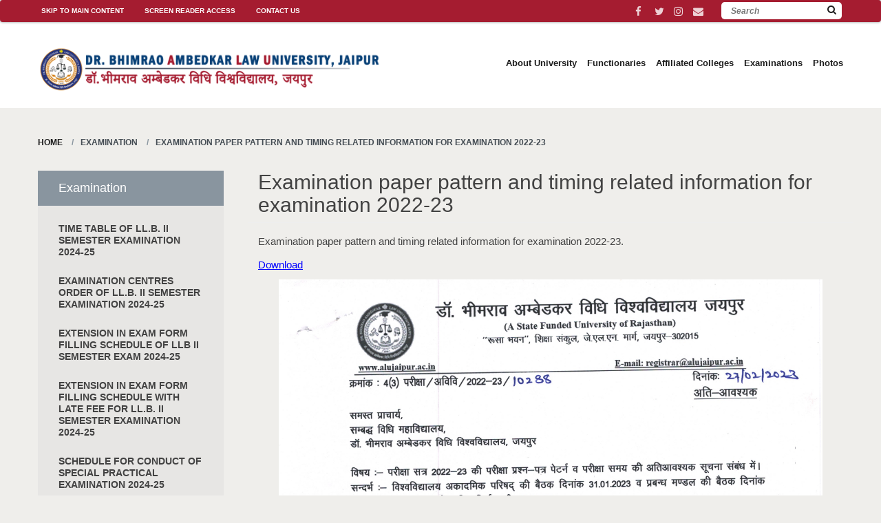

--- FILE ---
content_type: text/html; charset=UTF-8
request_url: https://www.alujaipur.ac.in/notifications-details-243-243
body_size: 7817
content:
     
    <!DOCTYPE html>
    <html class="no-js" lang="en">
    <meta http-equiv="content-type" content="text/html;charset=UTF-8" />
    <head>
        <title>  : Dr. Bhim Rao Ambedkar Law University, Rajasthan</title>
        <meta charset="utf-8">
        <meta name="author" content="Avid Web Solutions Pvt. Ltd.">
        <meta name="viewport" content="width=device-width, initial-scale=1, user-scalable=no">
        <meta http-equiv="cleartype" content="on">
        <link rel="shortcut icon" href="images/logo.jpg">
        <noscript>
            <p class="noscript"><span class="badge">Your browser does not support JavaScript</span></p>
        </noscript>      
        <!-- <link rel="stylesheet" href="https://maxcdn.bootstrapcdn.com/bootstrap/3.3.7/css/bootstrap.min.css" integrity="sha384-BVYiiSIFeK1dGmJRAkycuHAHRg32OmUcww7on3RYdg4Va+PmSTsz/K68vbdEjh4u" crossorigin="anonymous"> -->

        <link rel="stylesheet" type="text/css" href="css/bootstrap.min.css" />
        
        <link rel="stylesheet" type="text/css" href="css/b.css" />    
        <link rel='stylesheet' id='dashicons-css'  href='css/dashicons.min.css?ver=4.9.9' type='text/css' media='all' />
        <link rel='stylesheet' href='font-awesome/4.7.0/css/font-awesome.min.css' type='text/css' media='all' />
        <link rel='stylesheet' href='css/master.css' type='text/css' media='all' />

        <script type='text/javascript' src='js/jquery.js?ver=1.12.4'></script>
        <script type='text/javascript' src='js/jquery-migrate.min.js?ver=1.4.1'></script>
        <script type='text/javascript' src='js/modernizr.js'></script>
        <script type='text/javascript' src='include/scripts.js'></script>

        <link rel="apple-touch-icon" sizes="57x57" href="images/apple-icon-57x57.png">
        <link rel="apple-touch-icon" sizes="60x60" href="images/apple-icon-60x60.png">
        <link rel="apple-touch-icon" sizes="72x72" href="images/apple-icon-72x72.png">
        <link rel="apple-touch-icon" sizes="76x76" href="images/apple-icon-76x76.png">
        <link rel="apple-touch-icon" sizes="114x114" href="images/apple-icon-114x114.png">
        <link rel="apple-touch-icon" sizes="120x120" href="images/apple-icon-120x120.png">
        <link rel="apple-touch-icon" sizes="144x144" href="images/apple-icon-144x144.png">
        <link rel="apple-touch-icon" sizes="152x152" href="images/apple-icon-152x152.png">
        <link rel="apple-touch-icon" sizes="180x180" href="images/apple-icon-180x180.png">
        <link rel="icon" type="image/png" sizes="192x192" href="images/android-icon-192x192.png">
        <link rel="icon" type="image/png" sizes="32x32" href="images/favicon-32x32.png">
        <link rel="icon" type="image/png" sizes="96x96" href="images/favicon-96x96.png">
        <link rel="icon" type="image/png" sizes="16x16" href="images/favicon-16x16.png">
        <link rel="manifest" href="/manifest.json">
        <meta name="msapplication-TileColor" content="#ffffff">
        <meta name="msapplication-TileImage" content="/ms-icon-144x144.png">
        <meta name="theme-color" content="#ffffff">
    </head>

    <body data-rsssl=1 class="page-template-default page page-id-20882 page-parent page-child parent-pageid-20884 tribe-no-js tribe-theme-tribe-hls has-banner page-special-programs" itemscope itemtype="http://schema.org/WebPage">
    <div class="wpa-hide-ltr" id="skip-nav" role="navigation" aria-label="Skip to content"><a href="#skip-anchor">Skip to content</a> </div>
    <div id="site-wrap" class="site-wrap">
        <header role="banner" itemscope itemtype="http://schema.org/WPHeader">
            <nav class="navbar hidden-small hidden-very-small" style="margin-bottom:0px">
                <div class="row">
                    <ul class="navbar-nav audience-nav">
                        <li id="menu-item-57614" class="menu-item menu-item-type-post_type menu-item-object-page menu-item-57614">
                            <a href="#main" class="whitetext" accesskey="s">Skip to Main Content</a>
                        </li>
                        <li id="menu-item-57615" class="menu-item menu-item-type-post_type menu-item-object-page menu-item-57615">
                            <a href="Screen-Reader-Access" class="whitetext" accesskey="0">Screen Reader Access</a>
                        </li>
                        <li id="menu-item-57615" class="menu-item menu-item-type-post_type menu-item-object-page menu-item-57615">
                            <a href="Contact-Us" class="whitetext" accesskey="0">Contact Us</a>
                        </li>
                    </ul>
                    <div class="pull-right">
                        <ul class="navbar-nav icon-nav top-right">
                            <li class="events-menu"><a href="https://www.facebook.com/alujaipur"><i class="fa fa-facebook fa fa-1x"></i>&nbsp;</a></li>
                            <li class="events-menu"><a href="https://www.twitter.com/alujaipur"><i class="fa fa-twitter fa fa-1x"></i>&nbsp;</a></li>
                            <li class="events-menu"><a href="https://instagram.com/alujaipur"><i class="fa fa-instagram fa fa-1x"></i>&nbsp;</a></li>
                            <li class="events-menu"><a href="http://mail.alujaipur.ac.in" style="padding-right:40px"><i class="fa fa-envelope fa fa-1x">&nbsp;</i></a></li>
                        </ul>
                        <form class="navbar-form pull-right visible-large visible-very-large" action="search.php" method="get">
                            <fieldset role="search">
                                <label for="s-navbar-form" aria-label="Search" class="visuallyhidden">Search</label>
                                <input type="search" class="" aria-roledescription="searchbox" placeholder="Search" type="text" name="s" id="s-navbar-form">
                                <button type="submit" value="Search" alt="Search" class=""><i class="icon icon-search"></i></button>
                            </fieldset>
                        </form>
                    </div>
                </div>
            </nav>
            <div class="site-header-inner">
                <div class="nav-bg"></div>
                <div class="row m-nav-bar">
                    <div class="g-column small-6 large-3 visible-md visible-lg">
                        <div id="branding" class="site-name" itemscope itemprop="author headline" itemtype="http://schema.org/EducationalOrganization">
                            <a class="logo" href="index.php" rel="home" itemprop="url"></a>
                        </div>
                    </div>
                    
                    <!--
                    <div class="g-column small-6 large-3 visible-sm visible-xs">
                        <div id="branding" class="site-name-m" itemscope itemprop="author headline" itemtype="http://schema.org/EducationalOrganization">
                            <a class="logo" href="index.php" rel="home" itemprop="url"></a>
                        </div>
                    </div>
                    -->
                    <div class="g-column small-6 visible-medium">
                        <form class="header-search-form" action="#">
                            <fieldset role="search">
                                <label for="s-header-search-form" aria-label="Search" class="visuallyhidden">Search</label>
                                <input type="search" class="" aria-roledescription="searchbox" placeholder="Search" type="text" name="s" id="s-header-search-form">
                                <button type="submit" value="Search" alt="Search" class="visuallyhidden"><i class="icon icon-search"></i></button>
                            </fieldset>
                        </form>
                    </div>
                                <div class="g-column small-12 large-9 hidden-small hidden-very-small">
                <div class="main-nav-wrap">
                    <nav class="main-nav" role="navigation" aria-label="Main Navigation" itemscope itemtype="http://schema.org/SiteNavigationElement">
                        <h3 class="visuallyhidden">Menu</h3>
                        <ul class="pull-right">
                            <li class=" menu-item menu-item-type-post_type menu-item-object-page menu-item-has-children main-nav-item"><a href="javascript:void(0);" id="menu-57607">About University</a><div class="topic-subnav">
                                    <div class="row">
                                        <div class="topic-subnav-wrap">
                                            <div class="g-column small-12 medium-4">
                                                <div class="subnav-quote">
                                                    <h1 style="font-size: 16pt; line-height: 20pt; letter-spacing: 0.2px; font-family: 'times new roman';">
                                                        Learn more about ALU, Jaipur<br /><br /> 
                                                    </h1>
                                                    <i class="icon icon-arrow-long-right" style="padding-left: 20px; font-size: 30px;"></i>
                                                </div>
                                            </div>
                                            <div class="vertical-divider hidden-small"></div>
                                            <div class="g-column subnav-col small-12 medium-8">
                                                <ul class="sub-menu">
                                                    <li class=" menu-item menu-item-type-post_type menu-item-object-page"><a href="about-university"><i class="icon icon-angle-right"></i>About University</a></li>
                                                    <li class=" menu-item menu-item-type-post_type menu-item-object-page"><a href="Chancellor"><i class="icon icon-angle-right"></i>Hon'ble Chancellor</a></li>
                                                    <li class=" menu-item menu-item-type-post_type menu-item-object-page"><a href="VC"><i class="icon icon-angle-right"></i>Vice-Chancellor</a></li>
                                                    <li class=" menu-item menu-item-type-post_type menu-item-object-page"><a href="Act-ordinance"><i class="icon icon-angle-right"></i>The University Act</a></li>
                                                    <li class=" menu-item menu-item-type-post_type menu-item-object-page"><a href="mission-statement"><i class="icon icon-angle-right"></i>Vision & Mission of the University</a></li>
                                                    <li class="menu-item menu-item-type-post_type menu-item-object-page"><a href="Board-of-Management"><i class="icon icon-angle-right"></i>Board of Management</a></li>
                                                    <li class="menu-item menu-item-type-post_type menu-item-object-page"><a href="Academic-Council"><i class="icon icon-angle-right"></i>Academic Council</a></li>
                                                    <li class="menu-item menu-item-type-post_type menu-item-object-page"><a href="Finance-Committee"><i class="icon icon-angle-right"></i>Finance Committee</a></li> 
                                                    <li class="menu-item menu-item-type-post_type menu-item-object-page"><a href="Ombudsperson-Committee"><i class="icon icon-angle-right"></i>Ombudsperson Committee</a></li>
                                                    <li class="menu-item menu-item-type-post_type menu-item-object-page"><a href="BOS"><i class="icon icon-angle-right"></i>Board of Studies</a></li>
                                                    <li class="menu-item menu-item-type-post_type menu-item-object-page"><a href="Various-Committees"><i class="icon icon-angle-right"></i>Committee for Statutes</a></li>                                               
                                                    <li class="menu-item menu-item-type-post_type menu-item-object-page"><a href="Planning-and-Development-Board"><i class="icon icon-angle-right"></i>Planning and Development Board</a></li>                                               
                                                    <li class="menu-item menu-item-type-post_type menu-item-object-page"><a href="Syllabus-Formulation-Commitee"><i class="icon icon-angle-right"></i>Syllabus Formulation Committee</a></li>                                               
                                                    <li class="menu-item menu-item-type-post_type menu-item-object-page"><a href="RTI"><i class="icon icon-angle-right"></i>RTI</a></li>                                               
                                                    <li class=" menu-item menu-item-type-post_type menu-item-object-page"><a href="#"><b><i class="icon icon-angle-right"></i>Minutes of Meetings</b></a></li>
                                                    <li class="menu-item menu-item-type-post_type menu-item-object-page" style="padding-left: 20px;"><a href="BOM-Minutes"><i class="icon icon-angle-right"></i>Board of Management</a></li>
                                                    <li class="menu-item menu-item-type-post_type menu-item-object-page" style="padding-left: 20px;"><a href="Academic-Council-Minutes"><i class="icon icon-angle-right"></i>Academic Council</a></li>
                                                    <li class=" menu-item menu-item-type-post_type menu-item-object-page"><a href="Recognition-With-UGC"><i class="icon icon-angle-right"></i>UGC Recognition - 2(f)</a></li>
                                                    <li class=" menu-item menu-item-type-post_type menu-item-object-page"><a href="aiu-membership"><i class="icon icon-angle-right"></i>AIU Membership</a></li>
                                                    <li class=" menu-item menu-item-type-post_type menu-item-object-page"><a href="BCI-Recognition"><i class="icon icon-angle-right"></i>BCI Recognition</a></li>
                                                    <li class=" menu-item menu-item-type-post_type menu-item-object-page"><a href="the-logo"><i class="icon icon-angle-right"></i>Logo of The University</a></li>
                                                    <li class=" menu-item menu-item-type-post_type menu-item-object-page"><a href="Annual-Reports"><i class="icon icon-angle-right"></i>Annual Reports</a></li>
                                                    <li class=" menu-item menu-item-type-post_type menu-item-object-page"><a href="Memorandum-of-Understanding"><i class="icon icon-angle-right"></i>Memorandum of Understanding (MoU)</a></li>
                                                    <li style="border-bottom: none; height: 0px">&nbsp;</li>
                                                    <li style="border-bottom: none; height: 0px">&nbsp;</li>
                                                    <li style="border-bottom: none; height: 0px">&nbsp;</li>
                                                    <li style="border-bottom: none; height: 0px">&nbsp;</li>
                                                    <li style="border-bottom: none; height: 0px">&nbsp;</li>
                                                    <li style="border-bottom: none; height: 0px">&nbsp;</li>
                                                    <li style="border-bottom: none; height: 0px">&nbsp;</li>
                                                    <li style="border-bottom: none; height: 0px">&nbsp;</li>
                                                    <li style="border-bottom: none; height: 0px">&nbsp;</li>
                                                    <li style="border-bottom: none; height: 0px">&nbsp;</li>
                                                    <li style="border-bottom: none; height: 0px">&nbsp;</li>
                                                    <li style="border-bottom: none; height: 0px">&nbsp;</li>
                                                    <li style="border-bottom: none; height: 0px">&nbsp;</li>
                                                    <li style="border-bottom: none; height: 0px">&nbsp;</li>
                                                </ul>
                                            </div>
                                        </div>
                                    </div>
                                </div>
                            </li>
                            <!--
                            <li class=" menu-item menu-item-type-post_type menu-item-object-page menu-item-has-children main-nav-item"><a href="#" id="menu-57616">Programme on Campus</a><div class="topic-subnav">
                                    <div class="row">
                                        <div class="topic-subnav-wrap">
                                            <div class="g-column small-12 medium-4">
                                                <div class="subnav-quote">
                                                    <h1 style="font-size: 16pt; line-height: 20pt; letter-spacing: 0.2px; font-family: 'times new roman';">
                                                        Get Inspired, Gain Knowledge, Fulfill your Dreams for Excellence @ ALU Jaipur<br /><br /> 
                                                        An Overview about academics and admissions.</h1>
                                                    <i class="icon icon-arrow-long-right" style="padding-left: 20px; font-size: 30px;"></i>
                                                </div>
                                            </div>
                                            <div class="vertical-divider hidden-small"></div>
                                            <div class="g-column subnav-col small-12 medium-8">
                                                <ul class="sub-menu">
                                                    <li class=" menu-item menu-item-type-post_type menu-item-object-page"><a href="#" id="menu-57613"><b><i class="icon icon-angle-right"></i>Academics</b></a>
                                                        <ul class="sub-menu" style="width: 100%; margin-bottom: 15px;">
                                                            <li class=" menu-item menu-item-type-post_type menu-item-object-page"><a href="LLM-One-Year-Programme" id="menu-57619"><i class="icon icon-angle-right"></i> LL.M. (One Year Programme)</a></li>
                                                            <li class=" menu-item menu-item-type-post_type menu-item-object-page"><a href="Academic-Calendar" id="menu-57619"><i class="icon icon-angle-right"></i> Academic Calendar</a></li>
                                                            <li class=" menu-item menu-item-type-post_type menu-item-object-page"><a href="Syllabus-LLM-One-Year" id="menu-57619"><i class="icon icon-angle-right"></i> Syllabus LL.M. (One Year Programme)</a></li>
                                                        </ul>
                                                    </li>
                                                    <li class=" menu-item menu-item-type-post_type menu-item-object-page"><a href="#" id="menu-57613"><b></b></a>
                                                        <ul class="sub-menu" style="width: 100%; margin-bottom: 15px;">
                                                            <li class=" menu-item menu-item-type-post_type menu-item-object-page" hidden>
                                                                <a href="https://admission.alujaipur.ac.in" id="menu-50243"><i class="icon icon-angle-right"></i>LL.M. (One Year Programme)</a>
                                                            </li>                                                               
                                                            <li class=" menu-item menu-item-type-post_type menu-item-object-page" hidden><a href="Tuition-&-Fees" id="menu-50240"><i class="icon icon-angle-right"></i>Tuition Fee</a></li>
                                                            <li class=" menu-item menu-item-type-post_type menu-item-object-page" hidden>
                                                                <a href="https://admission.alujaipur.ac.in/new/paydirect.php"><i class="icon icon-angle-right"></i>Apply for TC/CC</a>
                                                            </li>
                                                        </ul>
                                                    </li>
                                                </ul>
                                            </div>
                                        </div>
                                    </div>
                                </div>
                            </li>
                            -->
                            <li class=" menu-item menu-item-type-post_type menu-item-object-page menu-item-has-children main-nav-item"><a href="#" id="menu-57641">Functionaries</a><div class="topic-subnav">
                                    <div class="row">
                                        <div class="topic-subnav-wrap">
                                            <div class="g-column small-12 medium-4">
                                                <div class="subnav-quote">
                                                    <h1 style="font-size: 16pt; line-height: 20pt; letter-spacing: 0.2px; font-family: 'times new roman';">
                                                        Dedicated to excellence in Teaching, Administration & Interdisciplinary Exploration.</h1>
                                                    <i class="icon icon-arrow-long-right" style="padding-left: 20px; font-size: 30px;"></i>
                                                </div>
                                            </div>
                                            <div class="vertical-divider hidden-small"></div>
    
                                            <div class="g-column subnav-col small-12 medium-8">
                                                <ul class="sub-menu">
                                                    <li class=" menu-item menu-item-type-post_type menu-item-object-page" style="display: none;"><a href="Faculty-Members" id="menu-57642"><i class="icon icon-angle-right"></i>Faculty Members</a></li>
                                                    <li class=" menu-item menu-item-type-post_type menu-item-object-page" style="display: none;"><a href="Guest-Faculty" id="menu-57642"><i class="icon icon-angle-right"></i>Guest Faculty</a></li>
                                                    <li class=" menu-item menu-item-type-post_type menu-item-object-page"><a href="" id="menu-57642"><i class="icon icon-angle-right"></i>Administration</a>
                                                        <ul class="sub-menu" style="width: 100%; margin-bottom: 15px;">
                                                            <li class=" menu-item menu-item-type-post_type menu-item-object-page"><a href="Registrar-Office" id="menu-57642"><i class="icon icon-angle-right"></i>Registrar</a></li>
                                                            <li class=" menu-item menu-item-type-post_type menu-item-object-page"><a href="Comptroller-Office" id="menu-57642"><i class="icon icon-angle-right"></i>Comptroller</a></li>
                                                            <li class=" menu-item menu-item-type-post_type menu-item-object-page"><a href="COE" id="menu-57642"><i class="icon icon-angle-right"></i>Controller of Examination</a></li>
                                                            <li class=" menu-item menu-item-type-post_type menu-item-object-page"><a href="Dean" id="menu-57642"><i class="icon icon-angle-right"></i>Dean, Faculty of Law</a></li>
                                                            <li class=" menu-item menu-item-type-post_type menu-item-object-page"><a href="ACP" id="menu-57642"><i class="icon icon-angle-right"></i>ACP (Dy. Director)</a></li>
                                                        </ul>
                                                    </li>       
                                                    <li style="border-bottom: none; height: 0px">&nbsp;</li>
                                                <li style="border-bottom: none; height: 0px">&nbsp;</li>                                                                                                          </ul>
                                            </div>
                                        </div>
                                    </div>
                                </div>
                            </li>
                            <li class=" menu-item menu-item-type-custom menu-item-object-custom menu-item-has-children main-nav-item">
                                <a href="#" id="menu-57660">Affiliated Colleges</a><div class="topic-subnav">
                                    <div class="row">
                                        <div class="topic-subnav-wrap">
                                            <div class="g-column small-12 medium-4">
                                                <div class="subnav-quote">
                                                    <h1 style="font-size: 16pt; line-height: 20pt; letter-spacing: 0.2px; font-family: 'times new roman';">
                                                        The University is mandated to affiliate all Law colleges of the State of Rajasthan.
                                                    </h1>
                                                    <i class="icon icon-arrow-long-right" style="padding-left: 20px; font-size: 30px;"></i>
                                                </div>
                                            </div>
                                            <div class="vertical-divider hidden-small"></div>
                                            <div class="g-column subnav-col small-12 medium-8">
                                                <ul class="sub-menu">
                                                    <li class=" menu-item menu-item-type-custom menu-item-object-custom">
                                                        <a href="Govt-Notification-Jurisdiction" id="menu-152053">
                                                            <i class="icon icon-angle-right"></i>Govt. Notification - Jurisdiction</a>
                                                        <ul class="sub-menu" style="width: 100%; margin-bottom: 15px;">
                                                            <li class=" menu-item menu-item-type-post_type menu-item-object-page"><a href="https://www.alujaipur.ac.in/erpnew/affiliation/" id="menu-57642"><i class="icon icon-angle-right"></i>Online Affiliation Portal</a></li>
                                                            <li class=" menu-item menu-item-type-post_type menu-item-object-page"><a href="https://www.alujaipur.ac.in/csr/cp/" id="menu-57642"><i class="icon icon-angle-right"></i>College Student Registration</a></li>
                                                        </ul>
                                                    </li>
                                                    <li style="border-bottom: none; height: 0px">&nbsp;</li>
                                                    <li style="border-bottom: none; height: 0px">&nbsp;</li>
                                                    <li style="border-bottom: none; height: 0px">&nbsp;</li>
                                                    <li class=" menu-item menu-item-type-custom menu-item-object-custom">
                                                        <a href="List-of-Affiliated-Colleges-25" id="menu-57647">
                                                            <i class="icon icon-angle-right"></i>List of Affiliated Colleges 2025-26</a>
                                                    </li>
                                                    <li class=" menu-item menu-item-type-custom menu-item-object-custom">
                                                        <a href="List-of-Affiliated-Colleges-24" id="menu-57647">
                                                            <i class="icon icon-angle-right"></i>List of Affiliated Colleges 2024-25</a>
                                                    </li>
                                                    <li class=" menu-item menu-item-type-custom menu-item-object-custom">
                                                        <a href="List-of-Affiliated-Colleges-23" id="menu-57647">
                                                            <i class="icon icon-angle-right"></i>List of Affiliated Colleges 2023-24</a>
                                                    </li> 
                                                    <li class=" menu-item menu-item-type-custom menu-item-object-custom">
                                                        <a href="List-of-Affiliated-Colleges-22" id="menu-57647">
                                                            <i class="icon icon-angle-right"></i>List of Affiliated Colleges 2022-23</a>
                                                    </li>  
                                                    <li class=" menu-item menu-item-type-custom menu-item-object-custom">
                                                        <a href="List-of-Affiliated-Colleges-21" id="menu-57647">
                                                            <i class="icon icon-angle-right"></i>List of Affiliated Colleges 2021-22</a>
                                                    </li>
                                                    <li class=" menu-item menu-item-type-custom menu-item-object-custom">
                                                        <a href="List-of-Affiliated-Colleges" id="menu-57647">
                                                            <i class="icon icon-angle-right"></i>List of Affiliated Colleges 2020-21</a>
                                                    </li>
    
                                                    <li class=" menu-item menu-item-type-custom menu-item-object-custom" hidden>
                                                        <a href="Affiliation-Notifications" id="menu-57647">
                                                            <i class="icon icon-angle-right"></i>Affiliation Notification</a>
                                                    </li>
                                                </ul>
                                            </div>
                                        </div>
                                    </div>
                                </div>
                            </li>
                            <li class=" menu-item menu-item-type-custom menu-item-object-custom menu-item-has-children main-nav-item">
                                <a href="#" id="menu-57660">Examinations</a><div class="topic-subnav">
                                    <div class="row">
                                        <div class="topic-subnav-wrap">
                                            <div class="g-column small-12 medium-4">
                                                <div class="subnav-quote">
                                                    <h1 style="font-size: 16pt; line-height: 20pt; letter-spacing: 0.2px; font-family: 'times new roman';">
                                                        Where theory meets practice: curricular depth and experiential learning. 
                                                    </h1>
                                                    <i class="icon icon-arrow-long-right" style="padding-left: 20px; font-size: 30px;"></i>
                                                    <h1 style="font-size : 16pt;"></h1>
                                                </div>
                                            </div>
                                            <div class="vertical-divider hidden-small"></div>
    
                                            <div class="g-column subnav-col small-12 medium-8">
                                                <ul class="sub-menu">                                                
                                                    <li class=" menu-item menu-item-type-post_type menu-item-object-page"><a href="https://aluexam.com/" id="menu-57648"><i class="icon icon-angle-right"></i>Examination Portal</a></li>
                                                    <li class=" menu-item menu-item-type-post_type menu-item-object-page"><a href="Examination-Notifications" id="menu-57650"><i class="icon icon-angle-right"></i>Examination Notifications</a></li>                                                
                                                    <li class=" menu-item menu-item-type-post_type menu-item-object-page" hidden><a href="Examination-Fees" id="menu-57650"><i class="icon icon-angle-right"></i>Examination Fees</a></li>                                                
                                                    <li class=" menu-item menu-item-type-post_type menu-item-object-page" hidden><a href="Examination-Schedule" id="menu-57650"><i class="icon icon-angle-right"></i>Examination Schedule</a></li>                                                
                                                    <li class=" menu-item menu-item-type-post_type menu-item-object-page" hidden><a href="Examination-Results" id="menu-57650"><i class="icon icon-angle-right"></i>Examination Results</a></li>                                                
                                                    <li class=" menu-item menu-item-type-post_type menu-item-object-page"><a href="Syllabus-Affiliated-Colleges" id="menu-57650"><i class="icon icon-angle-right"></i>Syllabus for Affiliated Colleges</a></li>                                                
                                                    <li class=" menu-item menu-item-type-post_type menu-item-object-page"><a href="Examination-Scheme" id="menu-57650"><i class="icon icon-angle-right"></i>Examination Scheme</a></li>                                                
                                                    <li class=" menu-item menu-item-type-post_type menu-item-object-page"><a href="qp.php" id="menu-57650"><i class="icon icon-angle-right"></i>Old Question Paper</a></li>                                                
                                                    <li style="border-bottom: none; height: 0px">&nbsp;</li>
                                                    <li style="border-bottom: none; height: 0px">&nbsp;</li>
                                                    <li style="border-bottom: none; height: 0px">&nbsp;</li>
                                                    <li style="border-bottom: none; height: 0px">&nbsp;</li>
                                                    <li style="border-bottom: none; height: 0px">&nbsp;</li>
                                                    <li style="border-bottom: none; height: 0px">&nbsp;</li>                                               
                                                </ul>
                                            </div>
                                        </div>
                                    </div>
                                </div>
                            </li>
                            <li class=" menu-item menu-item-type-custom menu-item-object-custom menu-item-has-children main-nav-item">
                                <a href="https://www.alujaipur.ac.in/photos.php" id="menu-57660">Photos</a><div class="topic-subnav" hidden>
                                    <div class="row">
                                        <div class="topic-subnav-wrap">
                                            <div class="g-column small-12 medium-4">
                                                <div class="subnav-quote">
                                                    <h1 style="font-size: 16pt; line-height: 20pt; letter-spacing: 0.2px; font-family: 'times new roman';">
                                                        
                                                    </h1>
                                                    <i class="icon icon-arrow-long-right" style="padding-left: 20px; font-size: 30px;"></i>
                                                    <h1 style="font-size : 16pt;"></h1>
                                                </div>
                                            </div>
                                            <div class="vertical-divider hidden-small"></div>
    
                                            <div class="g-column subnav-col small-12 medium-8">
                                                <ul class="sub-menu">                                                
                                                    <li style="border-bottom: none; height: 0px">&nbsp;</li>
                                                    <li class=" menu-item menu-item-type-post_type menu-item-object-page"><a href="https://www.alujaipur.ac.in/photos.php" id="menu-57648"><i class="icon icon-angle-right"></i>Photo Gallery</a></li>
                                                </ul>
                                            </div>
                                        </div>
                                    </div>
                                </div>
                            </li>
                        </ul>
                    </nav><!-- nav -->
                </div>                    
            </div>
            <button id="toggle-mobile-nav" class="mobile-nav-toggle visible-small visible-very-small">
                <div class="bars">
                    <div class="bar"></div>
                    <div class="bar"></div>
                    <div class="bar"></div>
                </div>
                <span class="button-text">Menu</span>
            </button>
    
            <aside class="header-mobile-nav">
                <div class="mobile-nav-content">
                    <ul id="menu-main-navigation-1" class="mobile-nav-list mobile-topical-nav">
                        <li class=" menu-item menu-item-type-post_type menu-item-object-page menu-item-has-children mobile-menu-item">
                            <a href="#" class="accordion-toggle">About University<i class="icon icon-angle-down"></i></a>
                            <ul class="mobile-nav-accordion">
                                <li><a href="about-university">About University</a></li>
                                <li><a href="Chancellor">Hon'ble Chancellor</a></li>
                                <li><a href="VC">Vice-Chancellor</a></li>
                                <li><a href="Act-ordinance">The University Act</a></li>
                                <li><a href="Board-of-Management">Board of Management</a></li>
                                <li><a href="Academic-Council">Academic Council</a></li>
                                <li><a href="Finance-Committee">Finance Committee</a></li>  
                                <li><a href="Ombudsperson-Committee">Ombudsperson Committee</a></li>  
                                <li><a href="BOS">Board of Studies</a></li>
                                <li><a href="Various-Committees">Committee for Statutes</a></li>                     
                                <li><a href="Planning-and-Development-Board">Planning and Development Board</a></li>             
                                <li><a href="Syllabus-Formulation-Commitee">Syllabus Formulation Commitee</a></li>
                                <li><a href="RTI">RTI</a></li>
                                <li><a href="#"><b>Minutes of Meetings</b></a></li>
                                <li style="padding-left: 20px;"><a href="BOM-Minutes">Board of Management</a></li>
                                <li style="padding-left: 20px;"><a href="Academic-Council-Minutes">Academic Council</a></li>
                                <li><a href="Recognition-With-UGC">UGC Recognition - 2(f)</a></li>
                                <li><a href="aiu-membership">AIU Membership</a></li>
                                <li><a href="BCI-Recognition">BCI Recognition</a></li>
                                <li><a href="mission-statement">Vision & Mission of the University</a></li>
                                <li><a href="the-logo">Logo of The University</a></li>
                                <li><a href="Annual-Reports">Annual Reports</a></li>
                                <li><a href="Memorandum-of-Understanding">Memorandum of Understanding (MoU)</a></li>
                            </ul>
                        </li>
                        <!--
                        <li class=" menu-item menu-item-type-post_type menu-item-object-page menu-item-has-children mobile-menu-item">
                            <a href="#" class="accordion-toggle">Programme on Campus<i class="icon icon-angle-down"></i></a>
                            <ul class="mobile-nav-accordion">
                                <li><a href="#" id="menu-57613"><b>Academics</b></a>
                                <li><a href="LLM-One-Year-Programme" id="menu-57619">LL.M. (One Year Programme)</a></li>
                                <li><a href="Academic-Calendar" id="menu-57619">Academic Calendar</a></li>
                                <li><a href="Syllabus-LLM-One-Year" id="menu-57619">Syllabus LL.M. (One Year Programme)</a></li>
                                <li><a href="#" id="menu-57613"><b>Admission</b></a>
                                <li><a href="https://admission.alujaipur.ac.in" id="menu-50243">LL.M. (One Year Programme)</a></li>        
                                <li><a href="Tuition-&-Fees" id="menu-50240">Tuition Fee</a></li>
                                <li><a href="https://admission.alujaipur.ac.in/new/paydirect.php">Apply for TC/CC</a></li>
                            </ul>
                        </li>
                        -->
                        <li class=" menu-item menu-item-type-post_type menu-item-object-page menu-item-has-children mobile-menu-item">
                            <a href="#" class="accordion-toggle">Functionaries<i class="icon icon-angle-down"></i></a>
                            <ul class="mobile-nav-accordion">
                                <li style="display: none;"><a href="Faculty-Members">Faculty Members</a></li>
                                <li style="display: none;"><a href="Guest-Faculty" id="menu-57642"></i>Guest Faculty</a></li>
                                <li><a href="" id="menu-57642"></i>Administration</a>
                                <li><a href="Registrar-Office" id="menu-57642"></i>Registrar</a></li>
                                <li><a href="Comptroller-Office" id="menu-57642"></i>Comptroller</a></li>
                                <li><a href="COE" id="menu-57642"></i>Controller of Examination</a></li>
                                <li><a href="Dean" id="menu-57642"></i>Dean, Faculty of Law</a></li>
                                <li><a href="ACP" id="menu-57642"></i>ACP (Dy. Director)</a></li>
                            </ul>
                        </li>
                        <li class=" menu-item menu-item-type-custom menu-item-object-custom menu-item-has-children mobile-menu-item">
                            <a href="#" class="accordion-toggle">Affiliated Colleges<i class="icon icon-angle-down"></i></a>
                            <ul class="mobile-nav-accordion">
                                <li><a href="Affiliation-Notifications-Govt" id="menu-152053">Govt. Notification - Jurisdiction</a></li>
                                <li><a href="https://www.alujaipur.ac.in/erpnew/affiliation/" id="menu-57642">Online Affiliation Portal</a></li>
                                <li><a href="https://www.alujaipur.ac.in/csr/cp/" id="menu-57642">College Student Registration Portal</a></li>
                                <li><a href="List-of-Affiliated-Colleges-25" id="menu-57647">List of Affiliated Colleges 2025-26</a></li>
                                <li><a href="List-of-Affiliated-Colleges-24" id="menu-57647">List of Affiliated Colleges 2024-25</a></li>
                                <li><a href="List-of-Affiliated-Colleges-23" id="menu-57647">List of Affiliated Colleges 2023-24</a></li>
                                <li><a href="List-of-Affiliated-Colleges-22" id="menu-57647">List of Affiliated Colleges 2022-23</a></li>
                                <li><a href="List-of-Affiliated-Colleges-21" id="menu-57647">List of Affiliated Colleges 2021-22</a></li>
                                <li><a href="List-of-Affiliated-Colleges" id="menu-57647">List of Affiliated Colleges 2020-21</a></li>
                                <li hidden><a href="Affiliation-Notifications" id="menu-152053">Affiliation Notification</a></li>
                            </ul>
                        </li>
                        <li class=" menu-item menu-item-type-custom menu-item-object-custom menu-item-has-children mobile-menu-item">
                            <a href="#" class="accordion-toggle">Examinations<i class="icon icon-angle-down"></i></a>
                            <ul class="mobile-nav-accordion">
                                <li><a href="https://aluexam.com/" id="menu-57647">Examination Portal</a></li>
                                <li><a href="Examination-Notifications" id="menu-57650">Examination Notifications</a></li>                                                                               
                                <li hidden><a href="Examination-Fees" id="menu-57650">Examination Fees</a></li>                                                                               
                                <li hidden><a href="Examination-Schedule" id="menu-57650">Examination Schedule</a></li>                                                
                                <li hidden><a href="Examination-Results" id="menu-57650">Examination Results</a></li>                                                
                                <li><a href="Syllabus-Affiliated-Colleges" id="menu-57650">Syllabus for Affiliated Colleges</a></li>                                        
                                <li><a href="Examination-Scheme">Examination Scheme</a></li>
                                <li><a href="qp.php">Old Question Paper</a></li>
                                <!--li><a href="Medical-facility" id="menu-57650">Medical facility</a></li>                                                
                                <li><a href="Registration-for-class-&-clinics" id="menu-57650">Registration for class & clinics</a></li>                                                
                                <li><a href="Events" id="menu-57650">Students Events</a></li>                                                
                                <li><a href="Course-catalog" id="menu-57650">Course Catalog</a></li>                                                
                                <li><a href="CBCS-System" id="menu-57650">CBCS System</a></li>                                                
                                <li><a href="Graduate-financial-Aid" id="menu-57650">Graduate financial Aid</a></li>                                                
                                <li><a href="Swayam-program" id="menu-57650">Swayam Program</a></li>                                                
                                <li><a href="Commitment-to-Sustainability" id="menu-57650">Commitment to Sustainability</a></li>    
                                <li><a href="Student-Bar-Council" id="menu-50243">Student Bar Council</a></li>
                                <li><a href="Legal-Service-Commitee" id="menu-50238">Legal Service Commitee</a></li>
                                <li><a href="Campus-Rules-&-Regulation" id="menu-60171">Campus Rules & Regulation</a></li>
                                <li><a href="Achievements" id="menu-50240">Achievements</a></li>
                                <li><a href="Consolations" id="menu-57625">Consolations</a></li>
                                <li><a href="Clinics-Externships-&-Simulation-Courses" id="menu-70203">Clinics, Externships &  Simulation Courses</a></li>
                                <li><a href="Transactional-Law-programs" id="menu-70203">Transactional Law programs</a></li>
                                <li><a href="Moot-court" id="menu-70203">Moot Court</a></li>
                                <li><a href="Trial-advocacy-Negotiation-&-Client-Counseling" id="menu-70203">Trial advocacy, Negotiation & Client Counseling</a></li>
                                <li><a href="Legal-writing-&-Research" id="menu-70203">Legal writing & Research</a></li>
                                <li><a href="Publishing-Scholarly-papers-with-faculty" id="menu-70203">Publishing Scholarly papers with faculty</a></li-->
                            </ul>
                        </li>
                        <li class=" menu-item menu-item-type-custom menu-item-object-custom menu-item-has-children mobile-menu-item">
                            <a href="https://www.alujaipur.ac.in/photos.php">Photo Gallery</a>
                        </li>
                    </ul>
                </div>
                <div class="col-md-12">
                    <p style="font-size: 12pt; line-height: 20pt; letter-spacing: 0.2px; font-family: 'times new roman'; text-align: justify; font-weight: 500;"><br />
                        Dr. Bhimrao Ambedkar Law University, Jaipur, Rajasthan came into being as a State University of Govt. of Rajasthan by an Act No. 6 of 2019 dated 26th February 2019. The University, besides, it’s the residential campus at Jaipur, is mandated to have its jurisdiction in the entire State of Rajasthan to extend affiliation to all Law Colleges.
                    </p>    <br />
                    <a href="about-university" style="text-decoration: none;">
                        <i class="icon icon-arrow-long-right" style="padding-left: 20px; font-size: 30px;"></i>
                    </a>
                </div>
    
            </aside>
                            </div>
            </div>
        </header>
        <!-- header -->
<div id="skip-anchor"></div>
<main id="page-content" class="page-content site-main" role="main" itemprop="mainContentOfPage">
    <nav class="breadcrumbs-nav row no-columns">
        <ul class="breadcrumbs"><li><a href="index.html">Home</a></li>
                         <li>Examination</li>   
             <li>Examination paper pattern and timing related information for examination 2022-23</li>   
             </ul></nav>
    <div class="content-wrap">
                    <aside class="sidebar-wrap g-column large-3">
                <nav class="sub-nav-wrap">
                    <ul class="menu sub-nav">
                    <li id="menu-item-20990" class="menu-item menu-item-type-post_type menu-item-object-page current-page-ancestor current-menu-ancestor current_page_ancestor menu-item-has-children menu-item-20990"><a href="#">Examination</a>
                    <ul class="sub-menu">
                        
                            <li id="menu-item-20991" class="menu-item menu-item-type-post_type menu-item-object-page menu-item-20991">  <a href="notifications-details-484-484">
                                    TIME TABLE OF LL.B. II SEMESTER EXAMINATION 2024-25                                </a></li> 
                            
                            <li id="menu-item-20991" class="menu-item menu-item-type-post_type menu-item-object-page menu-item-20991">  <a href="notifications-details-485-485">
                                    EXAMINATION CENTRES ORDER OF LL.B. II SEMESTER EXAMINATION 2024-25                                </a></li> 
                            
                            <li id="menu-item-20991" class="menu-item menu-item-type-post_type menu-item-object-page menu-item-20991">  <a href="notifications-details-483-483">
                                    EXTENSION IN EXAM FORM FILLING SCHEDULE OF LLB II SEMESTER EXAM 2024-25                                </a></li> 
                            
                            <li id="menu-item-20991" class="menu-item menu-item-type-post_type menu-item-object-page menu-item-20991">  <a href="notifications-details-481-481">
                                    EXTENSION IN EXAM FORM FILLING SCHEDULE WITH LATE FEE FOR LL.B. II SEMESTER EXAMINATION 2024-25                                </a></li> 
                            
                            <li id="menu-item-20991" class="menu-item menu-item-type-post_type menu-item-object-page menu-item-20991">  <a href="notifications-details-479-479">
                                    SCHEDULE FOR CONDUCT OF SPECIAL PRACTICAL EXAMINATION 2024-25                                </a></li> 
                            
                            <li id="menu-item-20991" class="menu-item menu-item-type-post_type menu-item-object-page menu-item-20991">  <a href="notifications-details-478-478">
                                    EXAMINATION FORM FILLING SCHEDULE FOR LL.B. II SEMESTER EXAMINATION 2024-25                                </a></li> 
                            
                            <li id="menu-item-20991" class="menu-item menu-item-type-post_type menu-item-object-page menu-item-20991">  <a href="notifications-details-477-477">
                                    NOTICE FOR ANNUAL PATTERN SPECIAL PRACTICAL EXAM 2024-25                                </a></li> 
                            
                            <li id="menu-item-20991" class="menu-item menu-item-type-post_type menu-item-object-page menu-item-20991">  <a href="notifications-details-476-476">
                                    Extension of examination form filling schedule for BA/BBA LL.B. Even Semester 2024-25                                </a></li> 
                            
                            <li id="menu-item-20991" class="menu-item menu-item-type-post_type menu-item-object-page menu-item-20991">  <a href="notifications-details-475-475">
                                    EXAMINATION CENTRE ORDER BA & BBA LL.B. EVEN SEMESTERS EXAM 2024-25                                </a></li> 
                            
                            <li id="menu-item-20991" class="menu-item menu-item-type-post_type menu-item-object-page menu-item-20991">  <a href="notifications-details-474-474">
                                    TIME TABLE FOR BA & BBA LL.B. II AND X SEMESTER EXAMINATION 2024-25                                </a></li> 
                               
                    </ul>
                </nav>            
                <div class="left-side-bar visible-large-block">
                    <!-- department widgets in left sidebar -->
                    <section class="widgets-toolbar left-widgets">
                    </section>            
                </div>
            </aside>                             <div class="g-column large-9 page-body">
                <header class="page-header row no-columns">
        <h2 itemprop="name">Examination paper pattern and timing related information for examination 2022-23</h2>
    </header>
    <div class="col-md-12" style="padding:20px 0px">
        <p>Examination paper pattern and timing related information for examination 2022-23.</p>
    </div>
    <a href="notifications/243_Order to all college.jpg" type="button" class="visible-xs visible-sm hidden-md hidden-lg" style="color: blue; font-family: verdana; font-size: 20px; margin-bottom: 20px;"> Click Here To Download </a>
            <a href="notifications/243_Order to all college.jpg" target="_blank"  class="detail" style="color: blue; text-decoration: underline;">Download
        </a>
         
    <div class="col-md-12">&nbsp;</div>
            <div class="col-md-12">

            <embed class="col-md-12" src="notifications/243_Order to all college.jpg" style="min-height: 600px; width: 100%;"></embed>

        </div>
         
            </div> 
    </div>

</main><!-- main -->

    <footer role="contentinfo" class="site-footer">
        <div class="footer-branding">
            <center>
                <img src="images/logo_footer.png" class="img-responsive" style="max-height: 100px;" />
            </center>
        </div><!-- .footer-branding -->
        <nav class="footer-navigation" role="navigation">
            <ul class="footer-main-menu">

                <li id="menu-item-57679" class="menu-item menu-item-type-post_type menu-item-object-page menu-item-has-children menu-item-57679"><a href="#">Faculty</a>
                    <ul class="sub-menu">
                        <li id="menu-item-57683" class="menu-item menu-item-type-custom menu-item-object-custom menu-item-57683"><a href="Current-Job-opening">Current Job opening</a></li>
                        <li id="menu-item-57683" class="menu-item menu-item-type-custom menu-item-object-custom menu-item-57683"><a href="Community-service-opportunity">Community service opportunity</a></li>
                        <li id="menu-item-57683" class="menu-item menu-item-type-custom menu-item-object-custom menu-item-57683"><a href="Staff-events-&-program">Staff events & program</a></li>
                        <li id="menu-item-57683" class="menu-item menu-item-type-custom menu-item-object-custom menu-item-57683"><a href="News-&-Announcement">News & Announcement</a></li>
                    </ul>
                </li>
                <li id="menu-item-89516" class="menu-item menu-item-type-post_type menu-item-object-page menu-item-has-children menu-item-89516"><a href="#">News & Events</a>
                    <ul class="sub-menu">
                        <li id="menu-item-89514" class="menu-item menu-item-type-post_type menu-item-object-page menu-item-89514"><a href="General-Notifications">General Notifications</a></li>
                        <li id="menu-item-57677" class="menu-item menu-item-type-post_type menu-item-object-page menu-item-57677"><a href="Examination">Exam Notifications</a></li>
                        <li id="menu-item-57678" class="menu-item menu-item-type-post_type menu-item-object-page menu-item-57678"><a href="Affiliation-Notifications">Affiliation Notifications</a></li>
                        <li id="menu-item-57690" class="menu-item menu-item-type-custom menu-item-object-custom menu-item-57690"><a href="Upcoming-Events">Upcoming Events</a></li>
                    </ul>
                </li>
                <li id="menu-item-57685" class="menu-item menu-item-type-post_type menu-item-object-page menu-item-has-children menu-item-57685"><a href="#">Important Links</a>
                    <ul class="sub-menu">
                        <li id="menu-item-57687" class="menu-item menu-item-type-custom menu-item-object-custom menu-item-57687"><a href="Tender">Tender</a></li>
                        <li id="menu-item-57690" class="menu-item menu-item-type-custom menu-item-object-custom menu-item-57690"><a href="http://mail.alujaipur.ac.in">Webmail</a></li>
                        <li id="menu-item-57690" class="menu-item menu-item-type-custom menu-item-object-custom menu-item-57690"><a href="Contact-Us">Grievance </a></li>
                        <li id="menu-item-57688" class="menu-item menu-item-type-post_type menu-item-object-page menu-item-57688"><a href="https://ndl.iitkgp.ac.in/" target="_blank">Digital Resources</a></li>
                    </ul>
                </li>
                <li id="menu-item-57691" class="menu-item menu-item-type-post_type menu-item-object-page menu-item-has-children menu-item-57691"><a href="Other-Links">Other Links</a>
                    <ul class="sub-menu">
                        <li id="menu-item-57692" class="menu-item menu-item-type-custom menu-item-object-custom menu-item-57692"><a href="http://www.ugc.ac.in/" target="_blank">UGC</a></li>
                        <li id="menu-item-57697" class="menu-item menu-item-type-post_type menu-item-object-page menu-item-57697"><a href="http://www.naac.gov.in/" target="_blank">NAAC</a></li>
                        <li id="menu-item-216755" class="menu-item menu-item-type-post_type menu-item-object-page menu-item-216755"><a href="https://www.nirfindia.org/Home" target="_blank">NIRF</a></li>
                        <li id="menu-item-57699" class="menu-item menu-item-type-post_type menu-item-object-page menu-item-57699"><a href="http://www.barcouncilofindia.org/" target="_blank">BCI</a></li>
                    </ul>
                </li>
            </ul>
        </nav>
        <div class="footer-bottom">
        <div class="inner">
            <div class="col-md-12">
                <div class="col-md-6" style="padding-left: 0px; font-size: 9pt; font-family: verdana; color: #aaa; text-align: left; padding-top: 5px;">  
                    <a href="Privacy-Policy" class="whitetext">Privacy Policy</a> | 
                    <a href="Disclaimer" class="whitetext">Disclaimer</a> | 
                    <a href="Terms-of-use" class="whitetext">Terms of Use</a> | 
                    <span class="whitetext">Nodal Officer : Dr. </span><br /><br />                        
                    Last Updated on : 
                                            <span style="background-color: black; color: white; text-transform: uppercase; font-weight: 700; border: solid 1px gray; padding: 2px; margin: 1px">2</span>
                                                <span style="background-color: black; color: white; text-transform: uppercase; font-weight: 700; border: solid 1px gray; padding: 2px; margin: 1px">0</span>
                                                <span style="background-color: black; color: white; text-transform: uppercase; font-weight: 700; border: solid 1px gray; padding: 2px; margin: 1px">/</span>
                                                <span style="background-color: black; color: white; text-transform: uppercase; font-weight: 700; border: solid 1px gray; padding: 2px; margin: 1px">0</span>
                                                <span style="background-color: black; color: white; text-transform: uppercase; font-weight: 700; border: solid 1px gray; padding: 2px; margin: 1px">1</span>
                                                <span style="background-color: black; color: white; text-transform: uppercase; font-weight: 700; border: solid 1px gray; padding: 2px; margin: 1px">/</span>
                                                <span style="background-color: black; color: white; text-transform: uppercase; font-weight: 700; border: solid 1px gray; padding: 2px; margin: 1px">2</span>
                                                <span style="background-color: black; color: white; text-transform: uppercase; font-weight: 700; border: solid 1px gray; padding: 2px; margin: 1px">6</span>
                                        </div>
                <div class="col-md-6" style="text-align: right;">
                    Website Maintenance by <a href="https://online.samnvya.com/">Samnvya IMS Pvt Ltd</a>
                    <br /><br />
                    Visitors : 
                    <span style="background-color: black; color: white; text-transform: uppercase; font-weight: 700; border: solid 1px gray; padding: 2px; margin: 1px">0</span><span style="background-color: black; color: white; text-transform: uppercase; font-weight: 700; border: solid 1px gray; padding: 2px; margin: 1px">0</span><span style="background-color: black; color: white; text-transform: uppercase; font-weight: 700; border: solid 1px gray; padding: 2px; margin: 1px">1</span><span style="background-color: black; color: white; text-transform: uppercase; font-weight: 700; border: solid 1px gray; padding: 2px; margin: 1px">1</span><span style="background-color: black; color: white; text-transform: uppercase; font-weight: 700; border: solid 1px gray; padding: 2px; margin: 1px">3</span><span style="background-color: black; color: white; text-transform: uppercase; font-weight: 700; border: solid 1px gray; padding: 2px; margin: 1px">9</span><span style="background-color: black; color: white; text-transform: uppercase; font-weight: 700; border: solid 1px gray; padding: 2px; margin: 1px">5</span><span style="background-color: black; color: white; text-transform: uppercase; font-weight: 700; border: solid 1px gray; padding: 2px; margin: 1px">3</span><span style="background-color: black; color: white; text-transform: uppercase; font-weight: 700; border: solid 1px gray; padding: 2px; margin: 1px">5</span><span style="background-color: black; color: white; text-transform: uppercase; font-weight: 700; border: solid 1px gray; padding: 2px; margin: 1px">4</span>                </div>
            </div>
        </div>
    </footer>

    <!-- footer -->
    </div><!-- #site-wrap -->     
    <script type='text/javascript'>
        /* <![CDATA[ */
        var js_config = {
            "template_url":"/",
            "script_debug":"0",
            "tribe_events":{"list_view_url":"/"
            }
        };
        /* ]]> */
    </script>
    <script type='text/javascript' src='js/master.js'></script>
    <script type='text/javascript'>
        window.lodash = _.noConflict();
    </script>
    <script defer src="https://static.cloudflareinsights.com/beacon.min.js/vcd15cbe7772f49c399c6a5babf22c1241717689176015" integrity="sha512-ZpsOmlRQV6y907TI0dKBHq9Md29nnaEIPlkf84rnaERnq6zvWvPUqr2ft8M1aS28oN72PdrCzSjY4U6VaAw1EQ==" data-cf-beacon='{"version":"2024.11.0","token":"44155eba0c284d17b144d8e82391c529","r":1,"server_timing":{"name":{"cfCacheStatus":true,"cfEdge":true,"cfExtPri":true,"cfL4":true,"cfOrigin":true,"cfSpeedBrain":true},"location_startswith":null}}' crossorigin="anonymous"></script>
</body>
    </html>     
             

--- FILE ---
content_type: text/css
request_url: https://www.alujaipur.ac.in/css/b.css
body_size: 279685
content:

/*
	Copyright (C) 2011-2015 Hoefler & Co.
	This software is the property of Hoefler & Co. (H&Co).
	Your right to access and use this software is subject to the
	applicable License Agreement, or Terms of Service, that exists
	between you and H&Co. If no such agreement exists, you may not
	access or use this software for any purpose.
	This software may only be hosted at the locations specified in
	the applicable License Agreement or Terms of Service, and only
	for the purposes expressly set forth therein. You may not copy,
	modify, convert, create derivative works from or distribute this
	software in any way, or make it accessible to any third party,
	without first obtaining the written permission of H&Co.
	For more information, please visit us at http://typography.com.
	201468-90014-20150504
*/

@font-face{ font-family: "Hoefler Text A"; src: url([data-uri]); font-weight:400; font-style:normal; } @font-face{ font-family: "Hoefler Text B"; src: url([data-uri]); font-weight:400; font-style:normal; } @font-face{ font-family: "Hoefler Text A"; src: url([data-uri]); font-weight:400; font-style:italic; } @font-face{ font-family: "Hoefler Text B"; src: url([data-uri]); font-weight:400; font-style:italic; } @font-face{ font-family: "Hoefler Text A"; src: url([data-uri]); font-weight:700; font-style:normal; } @font-face{ font-family: "Hoefler Text B"; src: url([data-uri]); font-weight:700; font-style:normal; } @font-face{ font-family: "Hoefler Text A"; src: url([data-uri]); font-weight:700; font-style:italic; } @font-face{ font-family: "Hoefler Text B"; src: url([data-uri]); font-weight:700; font-style:italic; } @font-face{ font-family: "Hoefler Text A"; src: url([data-uri]); font-weight:800; font-style:normal; } @font-face{ font-family: "Hoefler Text B"; src: url([data-uri]); font-weight:800; font-style:normal; } @font-face{ font-family: "Hoefler Text A"; src: url([data-uri]); font-weight:800; font-style:italic; } @font-face{ font-family: "Hoefler Text B"; src: url([data-uri]); font-weight:800; font-style:italic; } @font-face{ font-family: "Whitney SSm A"; src: url([data-uri]); font-weight:400; font-style:normal; } @font-face{ font-family: "Whitney SSm B"; src: url([data-uri]); font-weight:400; font-style:normal; } @font-face{ font-family: "Whitney SSm A"; src: url([data-uri]); font-weight:500; font-style:normal; } @font-face{ font-family: "Whitney SSm B"; src: url([data-uri]); font-weight:500; font-style:normal; } @font-face{ font-family: "Whitney SSm A"; src: url([data-uri]); font-weight:600; font-style:normal; } @font-face{ font-family: "Whitney SSm B"; src: url([data-uri]); font-weight:600; font-style:normal; } @font-face{ font-family: "Whitney SSm A"; src: url([data-uri]); font-weight:700; font-style:normal; } @font-face{ font-family: "Whitney SSm B"; src: url([data-uri]); font-weight:700; font-style:normal; } 

--- FILE ---
content_type: text/css
request_url: https://www.alujaipur.ac.in/css/master.css
body_size: 54393
content:
/* Square One: Global CSS - 05-08-2019 */

@charset "UTF-8";

/*! Master Base CSS */

.whitetext
{
    color: white;  
}

.home_box
{
    /*background-image: url('../images/black_70.png');*/
    background-image: url('../images/black_70.png');
    background-repeat: repeat; 
    padding: 10px 5px 5px 5px;
    height:85px;
    font-size:11pt;
    border-right:solid 1px #FACCAC;
    border-bottom :solid 1px #FACCAC; 
    text-align: center;
    line-height: 20pt;
}
.home_box1
{
    background-image: url('../images/black_70.png'); 
    /*background-image: url('../images/bg_org_40.png');     */
    background-repeat: repeat; 
    padding: 5px;
    height:50px;
    font-size:11pt;
    border-right:solid 1px #C9E7C9;
    border-bottom :solid 1px #FACCAC; 
}

.home_box2
{
    background-color: green;
    border-radius:10px;
    font-size: 11pt;
    padding: 5px;
    height:90px;
    border-right:solid 3px white;
    color:white;
    margin-bottom: 10px;
    text-align: center;
}

.home_box3
{
    background-color: orange;
    border-radius:10px;
    font-size: 11pt;
    padding: 5px;
    height:50px;
    border-right:solid 3px white;
    color:white;
    margin-bottom : 20px;
}

.image_box
{
    -webkit-filter: brightness(150%);
    border-radius:10px;
    margin:10px;
}
.image_box:hover
{
    -webkit-filter: brightness(200%);
    transition: .75s all ease;
}


.basic-banner,
.site-main {
    padding-top: 2.8125rem;
    padding-bottom: 2.8125rem
}

.row {
    width: 100%;
    margin: 0 auto;
    max-width: 1200px
}

.row:after {
    content: "";
    display: table;
    clear: both
}

.site-fixed .row {
    min-width: 960px
}

.page-body .row {
    min-width: 0
}

.row.collapse>.g-column,
.row.collapse>.g-columns {
    position: relative;
    padding-left: 0;
    padding-right: 0;
    float: left
}

.row.collapse .row {
    margin-left: 0;
    margin-right: 0
}

.row.no-columns {
    width: 100%;
    margin: 0 auto;
    max-width: 1200px;
    padding-left: .9375rem;
    padding-right: .9375rem
}

.row.no-columns:after {
    content: "";
    display: table;
    clear: both
}

.site-fixed .row.no-columns {
    min-width: 960px
}

.page-body .row.no-columns {
    min-width: 0
}

.content-wrap .row.no-columns {
    width: auto;
    margin: 0 -.9375rem;
    max-width: none;
    padding-left: .9375rem;
    padding-right: .9375rem
}

.content-wrap .row.no-columns:after {
    content: "";
    display: table;
    clear: both
}

.site-fixed .content-wrap .row.no-columns {
    min-width: 960px
}

.page-body .content-wrap .row.no-columns {
    min-width: 0
}

.row .row {
    width: auto;
    margin: 0 -.9375rem;
    max-width: none
}

.row .row:after {
    content: "";
    display: table;
    clear: both
}

.site-fixed .row .row {
    min-width: 960px
}

.page-body .row .row {
    min-width: 0
}

.row .row.collapse {
    width: auto;
    margin: 0;
    max-width: none
}

.row .row.collapse:after {
    content: "";
    display: table;
    clear: both
}

.site-fixed .row .row.collapse {
    min-width: 960px
}

.page-body .row .row.collapse {
    min-width: 0
}

.g-column,
.g-columns {
    position: relative;
    padding-left: 2px;
    padding-right: 5px;
    width: 100%;
    float: left
}

a,
abbr,
acronym,
address,
applet,
article,
aside,
audio,
b,
big,
blockquote,
body,
canvas,
caption,
center,
cite,
code,
dd,
del,
details,
dfn,
div,
dl,
dt,
em,
embed,
fieldset,
figcaption,
figure,
footer,
form,
h1,
h2,
h3,
h4,
h5,
h6,
header,
hgroup,
html,
i,
iframe,
img,
ins,
kbd,
label,
legend,
li,
mark,
menu,
nav,
object,
ol,
output,
p,
pre,
q,
ruby,
s,
samp,
section,
small,
span,
strike,
strong,
sub,
summary,
sup,
table,
tbody,
td,
tfoot,
th,
thead,
time,
tr,
tt,
u,
ul,
var,
video {
    margin: 0;
    padding: 0;
    border: 0;
    font: verdana;
    vertical-align: baseline
}

article,
aside,
details,
figcaption,
figure,
footer,
header,
hgroup,
main,
menu,
nav,
section {
    display: block
}

body {
    line-height: 1
}

ol,
ul {
    list-style: none
}

blockquote,
q {
    quotes: none
}

blockquote:after,
blockquote:before,
q:after,
q:before {
    content: '';
    content: none
}

table {
    border-collapse: collapse;
    border-spacing: 0
}

html {
    font-size: 14px
}

.context-body {
    font-size: 18px;
    font-size: 1.0rem;
    line-height: 1.5
}

a {
    text-decoration: none;
    line-height: inherit;
    color: #424242
}

a:focus {
    color: #424242;
    text-decoration: none
}

a img {
    border: none
}

#hls-secure-login .helper_text a:hover,
#tribe-events:not(.tribe-events-shortcode) #tribe-events-content .tribe-events-page-title a:hover,
.context-body a:hover,
.events-single .tribe-events-single-event-description a:hover,
.events-single .tribe-events-single-section a:hover,
.faq-links a:hover,
.has-p-link a:hover,
.p-link:hover,
.single-tribe_events .tribe-events-single-event-description a:hover,
.single-tribe_events .tribe-events-single-section a:hover,
.tribe-events-page-template .event-reg-confirm a:hover,
.tribe-events-page-template .event-submission-confirm a:hover,
body .tribe-events-viewmore a:hover,
ul.link-list li p a:hover {
    background-image: linear-gradient(to bottom, transparent 75%, #a51c30 75%);
    transition: all 300ms
}

#hls-secure-login .helper_text a,
#tribe-events:not(.tribe-events-shortcode) #tribe-events-content .tribe-events-page-title a,
.context-body a,
.events-single .tribe-events-single-event-description a,
.events-single .tribe-events-single-section a,
.faq-links a,
.has-p-link a,
.p-link,
.single-tribe_events .tribe-events-single-event-description a,
.single-tribe_events .tribe-events-single-section a,
.tribe-events-page-template .event-reg-confirm a,
.tribe-events-page-template .event-submission-confirm a,
body .tribe-events-viewmore a,
ul.link-list li p a {
    color: #a51c30;
    background-image: linear-gradient(to bottom, transparent 50%, #ef9eaa 50%);
    background-size: 2px 2px;
    background-repeat: repeat-x;
    background-position: 0 90%
}

#tribe-bar-views .tribe-bar-views-list .tribe-bar-views-option a,
#tribe-events-footer a,
#tribe-events-header a,
.context-body .context-highlight a,
.context-body .gallery-wrapper .gallery-attribution a,
.context-body h1 a,
.context-body h2 a,
.context-body h3 a,
.context-body h4 a,
.context-body h5 a,
.context-highlight a,
.entry-caption .attribution a,
.events-archive .tribe-events-back a,
.events-single .tribe-events-cal-links a,
.events-single .tribe-related-events-thumbnail a,
.see-more-link,
.see-more-link a,
.single-tribe_events .tribe-events-cal-links a,
.single-tribe_events .tribe-related-events-thumbnail a,
.tribe-events-read-more,
.tribe-events-read-more a,
.tribe-events-widget-link,
.tribe-events-widget-link a,
.widget .widget-title a,
.wp-caption-text .attribution a,
body .tribe-events-month-event-title>a,
ul.link-list li>a {
    background-image: none!important
}

.feed-item-title a:hover,
.has-large-hero-image header[role=banner] .main-nav-item .topic-subnav a:hover,
.loop-item .entry-meta .department a:hover,
.loop-item .entry-meta a:hover {
    color: #a51c30;
    transition: color 300ms
}

h1,
h2,
h3,
h4,
h5,
h6 {
    color: #424242
}

.no-android h1,
.no-android h2,
.no-android h3,
.no-android h4,
.no-android h5,
.no-android h6 {
    text-rendering: optimizeLegibility
}

h1 small,
h2 small,
h3 small,
h4 small,
h5 small,
h6 small {
    font-size: 60%;
    font-family: "Hoefler Text A", "Hoefler Text B", serif
}

h1 a,
h2 a,
h3 a,
h4 a,
h5 a,
h6 a {
    transition: color 300ms
}

h1 a:hover,
h2 a:hover,
h3 a:hover,
h4 a:hover,
h5 a:hover,
h6 a:hover {
    color: #a51c30
}

.context-body .h1,
.context-body h1,
.h1,
.page-title {
    font-family: "Hoefler Text A", "Hoefler Text B", serif;
    font-weight: 400;
    font-style: normal;
    line-height: 1.0625;
    margin: 0 0 1rem;
    text-transform: none;
    letter-spacing: 0;
    font-size: 34px;
    font-size: 2.125rem
}

#tribe-community-events.form h1,
.basic-banner .banner-title,
.context-body .h2,
.context-body h2,
.h2 {
    font-family: "Hoefler Text A", "Hoefler Text B", serif;
    font-weight: 400;
    font-style: normal;
    line-height: 1.1176;
    font-size: 29px;
    font-size: 1.8125rem;
    text-transform: none;
    letter-spacing: 0
}

.context-body .h3,
.context-body h3,
.h3 {
    font-style: normal;
    font-family: "Whitney SSm A", "Whitney SSm B", sans-serif;
    font-weight: 700;
    color: #626f79;
    line-height: 1.33333;
    text-transform: uppercase;
    letter-spacing: 1px;
    font-size: 16px;
    font-size: 1rem
}

.context-body .faqs dt,
.context-body .h4,
.context-body h4,
.faqs .context-body dt,
.faqs dt,
.h4 {
    font-family: "Hoefler Text A", "Hoefler Text B", serif;
    font-style: normal;
    line-height: 1.25;
    font-weight: 600;
    text-transform: none;
    letter-spacing: 0;
    font-size: 18px;
    font-size: 1.125rem
}

.context-body .h5,
.context-body h5,
.h5 {
    font-style: normal;
    font-family: "Whitney SSm A", "Whitney SSm B", sans-serif;
    line-height: 1.375;
    font-weight: 700;
    font-size: 14px;
    font-size: .875rem;
    text-transform: none;
    letter-spacing: 0
}

.context-body .h6,
.context-body h6,
.h6 {
    font-family: "Hoefler Text A", "Hoefler Text B", serif;
    font-style: normal;
    font-size: 16px;
    font-size: 1rem;
    line-height: 1.375;
    font-weight: 800;
    text-transform: none;
    letter-spacing: 0
}

h3.sub-title {
    color: #455365;
    font-weight: 400;
    font-size: 24px;
    font-size: 1.5rem;
    line-height: 1.3333;
    font-family: "Whitney SSm A", "Whitney SSm B", sans-serif
}

.l-headline {
    font-family: "Hoefler Text A", "Hoefler Text B", serif;
    color: #424242;
    font-size: 38px;
    font-size: 2.375rem;
    line-height: 1.1176
}

.m-headline {
    font-family: "Hoefler Text A", "Hoefler Text B", serif;
    color: #424242;
    font-size: 26px;
    font-size: 1.625rem;
    line-height: 1.1176
}

.s-headline {
    font-family: "Hoefler Text A", "Hoefler Text B", serif;
    color: #424242;
    font-size: 20px;
    font-size: 1.25rem;
    line-height: 1.33333
}

#tribe-community-events.form .instructions ul,
.context-body ul,
.textwidget ul {
    list-style: disc;
    margin-bottom: 1rem;
    padding: .75rem .5rem .25rem 1.5rem
}

#tribe-community-events.form .instructions ul li,
.context-body ul li,
.textwidget ul li {
    line-height: 1.4;
    padding: 0 0 1.5rem
}

#tribe-community-events.form .instructions ul li:last-child,
.context-body ul li:last-child,
.textwidget ul li:last-child {
    padding-bottom: .25rem
}

#tribe-community-events.form .instructions ul ul,
.context-body ul ul,
.textwidget ul ul {
    margin: 0;
    padding-bottom: 0;
    padding-top: .5rem
}

#tribe-community-events.form .instructions ul ul li,
.context-body ul ul li,
.textwidget ul ul li {
    list-style-type: circle
}

#tribe-community-events.form .instructions ul ul li ul li,
.context-body ul ul li ul li,
.textwidget ul ul li ul li {
    list-style-type: square
}

.context-body ol,
.textwidget ol {
    list-style: decimal;
    margin-bottom: 1rem;
    padding: .75rem .5rem .25rem 1.5rem
}

.context-body ol li,
.textwidget ol li {
    line-height: 1.4;
    padding: 0 0 1.5rem
}

.context-body ol li:last-child,
.textwidget ol li:last-child {
    padding-bottom: .25rem
}

.context-body ol ol,
.textwidget ol ol {
    margin: 0;
    padding-bottom: 0;
    padding-top: .5rem
}

.context-body ol ol li,
.textwidget ol ol li {
    list-style-type: lower-alpha
}

.context-body ol ol li ol li,
.textwidget ol ol li ol li {
    list-style-type: lower-roman
}

hr {
    border: 0;
    border-top: 1px solid #1d1d1d
}

blockquote {
    width: 80%;
    margin: 1.5rem 0 3rem 2rem;
    border-left: solid 3px #666;
    padding: .5rem 0 .5rem 2rem;
    font-family: "Whitney SSm A", "Whitney SSm B", sans-serif;
    font-style: normal;
    font-size: 20px;
    font-size: 1.25rem;
    background: 0 0;
    display: inline-block
}

blockquote p:last-child {
    margin-bottom: 0
}

.context-body p {
    margin-bottom: 1.75rem
}

.context-body h1 a,
.context-body h2 a,
.context-body h3 a,
.context-body h4 a,
.context-body h5 a {
    color: #424242
}

.context-body h1 a:hover,
.context-body h2 a:hover,
.context-body h3 a:hover,
.context-body h4 a:hover,
.context-body h5 a:hover {
    color: #a51c30
}

.context-body p+ol,
.context-body p+ul {
    margin-top: -.75rem
}

.context-body table ol,
.context-body table ul {
    padding: 0
}

.context-body table ol li,
.context-body table ul li {
    padding-bottom: .5rem;
    margin-left: 0;
    padding-left: 0;
    list-style-position: inside
}

.context-body table tr td h1,
.context-body table tr td h2,
.context-body table tr td h3,
.context-body table tr td h4,
.context-body table tr td h5,
.context-body table tr td h6 {
    margin-top: 0
}

.context-body .h1,
.context-body h1 {
    margin: 0 0 1rem
}

.context-body .h2,
.context-body h2 {
    margin: 3rem 0 1.5rem
}

.context-body .h3,
.context-body h3 {
    margin: 3rem 0 1.125rem
}

.context-body .faqs dt,
.context-body .h4,
.context-body h4,
.faqs .context-body dt {
    margin: 2.75rem 0 1rem
}

.context-body .h5,
.context-body h5 {
    margin: 2.75rem 0 .75rem
}

.context-body .h6,
.context-body h6 {
    margin: 2.5rem 0 .25rem
}

.context-body>h1,
.context-body>h2,
.context-body>h3,
.context-body>h4,
.context-body>h5 {
    margin-top: 1rem
}

.context-body hr {
    margin: 2.35em 0;
    text-align: left
}

.context-body .alternateheader-topbottom {
    border-top: 4px double #cacaca;
    border-bottom: 4px double #cacaca;
    text-align: center;
    padding: .875rem
}

.context-body .alternateheader-knockedout {
    background: #a51c30;
    color: #f4f4f4;
    text-align: center;
    padding: .875rem
}

.context-body .alternateheader-underlined {
    border-bottom: 2px solid #cacaca
}

.context-body sub,
.context-body sup {
    font-size: 75%;
    line-height: 0;
    position: relative;
    vertical-align: baseline
}

.context-body sup {
    top: -.5em
}

.context-body sub {
    bottom: -.25em
}

.small-caps {
    font-family: Cardo;
    font-weight: 600;
    font-variant-caps: small-caps;
    font-variant: small-caps
}

.strikethrough {
    text-decoration: line-through
}

* {
    box-sizing: border-box
}

html {
    background-color: #efeeeb;
    -webkit-tap-highlight-color: transparent;
    -webkit-font-smoothing: antialiased
}

html.native-android {
    margin-top: 0!important
}

html.native-android body.admin-bar #wpadminbar {
    display: none!important
}

body,
button,
input,
select,
textarea {
    color: #424242
}

body,
html {
    height: 100%;
    -ms-text-size-adjust: 100%;
    text-size-adjust: 100%;
    -webkit-text-size-adjust: 100%
}

body {
    margin: 0 auto;
    background-color: #efeeeb;
    overflow-x: hidden;
    overflow-y: auto;
    -webkit-overflow-scrolling: touch;
    font-weight: 400;
    color: #424242;
    font-size:11pt;
}

#skip-nav a {
    position: absolute;
    top: -24em;
    background: #fff;
    z-index: 100000;
    padding: .5em;
    margin: .5em
}

#skip-nav a:focus {
    top: 0
}

#site-wrap {
    height: 100%;
    position: relative
}

b,
strong {
    font-weight: 700
}

em,
i {
    font-style: italic
}

::-moz-selection {
background: #1d1d1d;
color: #fff;
text-shadow: none
}

::selection {
background: #1d1d1d;
color: #fff;
text-shadow: none
}

@-ms-viewport {
width: device-width
}

@viewport {
width: device-width
}

.full-size-link {
position: absolute;
top: 0;
bottom: 0;
left: 0;
right: 0;
width: 100%;
border: none!important;
margin: 0
}

.is-secure {
position: relative
}

.has-p-link h1 a,
.has-p-link h2 a,
.has-p-link h3 a,
.has-p-link h4 a,
.has-p-link h5 a {
color: #424242;
border-bottom: none
}

.has-p-link h1 a:hover,
.has-p-link h2 a:hover,
.has-p-link h3 a:hover,
.has-p-link h4 a:hover,
.has-p-link h5 a:hover {
color: #a51c30;
border-color: #a51c30
}

.see-more-link,
.tribe-events-read-more,
.tribe-events-widget-link {
margin-top: 1.75rem;
font-family: "Whitney SSm A", "Whitney SSm B", sans-serif;
color: #a51c30;
font-weight: 600;
line-height: 1.25;
font-size: 18px;
font-size: 1.125rem
}

.see-more-link a:hover,
.see-more-link:hover,
.tribe-events-read-more a:hover,
.tribe-events-read-more:hover,
.tribe-events-widget-link a:hover,
.tribe-events-widget-link:hover {
color: #821626
}

.see-more-link a,
.tribe-events-read-more a,
.tribe-events-widget-link a {
color: #a51c30
}

a[href$=".jpg"],
a[href$=".png"] {
border: none
}

.entry-title a:hover {
color: #a51c30
}

.read-more {
color: #a51c30;
border-bottom: 1px solid #ef9eaa
}

.is-secure:after {
margin-left: .3125rem
}

a.is-secure:after {
color: rgba(0, 0, 0, .35);
font-size: 16px
}

.site-main:after {
content: "";
display: table;
clear: both
}

.content-wrap {
width: 100%;
margin: 0 auto;
max-width: 1200px
}

.content-wrap:after {
content: "";
display: table;
clear: both
}

.site-fixed .content-wrap {
min-width: 960px
}

.page-body .content-wrap {
min-width: 0
}

embed,
img,
object,
video {
max-width: 100%;
max-height: 100%;
height: auto
}

iframe {
max-width: 100%
}

.kWidgetIframeContainer {
width: 100%!important;
height: 0!important;
overflow: visible!important;
padding-bottom: 56.25%!important;
position: relative!important
}

.kWidgetIframeContainer iframe {
position: absolute;
top: 0;
bottom: 0;
height: 100%
}

img[class*=align],
img[class*=attachment-],
img[class*=wp-image-] {
display: block
}

.entry-featured-img {
margin-bottom: 1.75rem
}

.wp-caption {
margin: 20px auto;
max-width: 100%
}

.wp-caption img[class*=wp-image-] {
margin-bottom: 0;
margin-top: 0
}

.wp-caption .img-meta {
margin-bottom: 20px
}

.entry-caption,
.wp-caption-text {
font-family: "Whitney SSm A", "Whitney SSm B", sans-serif;
font-size: 12px;
font-size: .75rem;
margin-top: 1rem!important;
margin-bottom: 0!important;
color: #424242;
font-weight: 600
}

.entry-caption .attribution,
.wp-caption-text .attribution {
font-weight: 400;
margin-bottom: .25rem;
font-size: 11px;
font-size: .6875rem;
display: block
}

.entry-caption .attribution a,
.wp-caption-text .attribution a {
color: #424242
}

.entry-caption .attribution a:hover,
.wp-caption-text .attribution a:hover {
color: #a51c30;
transition: 300ms
}

.aligncenter,
.alignleft,
.alignnone,
.alignright {
display: block;
line-height: 1.25;
margin: 0 auto .9375rem
}

.aligncenter img,
.alignleft img,
.alignnone img,
.alignright img {
display: block;
position: relative;
top: 5px;
top: .3125rem
}

.alignnone {
margin: 0 0 .9375rem
}

img.alignleft,
img.alignright {
position: relative
}

#wpadminbar #wp-admin-bar-user-info img.avatar {
max-height: none
}

.fluid-video-wrapper {
height: 0;
padding-bottom: 56.25%;
position: relative;
background: #1d1d1d
}

.fluid-video-wrapper iframe {
position: absolute;
top: 0;
left: 0;
width: 100%;
height: 100%
}

.check-list li:before,
.cta-button a.is-secure:after,
.cta-button a:before,
.cta-list li a.is-secure:after,
.cta-list li a:before,
.footer-social-menu a,
.hls-cta-btn a.is-secure:after,
.icon,
.is-secure:after,
.mobile-tab-toggle a:before,
.nav-panel-subtitle:before,
.sub-nav-wrap:before,
ul.link-list li>a:before {
font-family: hls-icons;
speak: none;
font-style: normal;
font-weight: 400;
font-variant: normal;
text-transform: none;
line-height: 1;
-webkit-font-smoothing: antialiased;
-moz-osx-font-smoothing: grayscale
}

.icon-briefcase:before {
content: "\f0d3"
}

.icon-mortar-board:before {
content: "\f0d7"
}

.icon-organization:before {
content: "\f037"
}

.icon-pin:before {
content: "\f041"
}

.icon-podium:before {
content: "\f0af"
}

.icon-pencil2:before {
content: "\e907"
}

.icon-pen:before {
content: "\e908"
}

.icon-book:before {
content: "\e903"
}

.icon-library:before {
content: "\e904"
}

.icon-profile:before {
content: "\e905"
}

.icon-user:before {
content: "\e900"
}

.icon-user-tie:before {
content: "\e906"
}

.icon-spinner:before {
content: "\e901"
}

.icon-briefcase2:before {
content: "\e909"
}

.icon-list2:before {
content: "\e902"
}

.icon-check-alt:before {
content: "\e615"
}

.icon-check:before {
content: "\f00c"
}

.icon-notification:before {
content: "\e62c"
}

.icon-arrow-up2:before {
content: "\e616"
}

.icon-select-arrows:before,
.nav-panel-subtitle:before,
.sub-nav-wrap:before {
content: "\e600"
}

.icon-arrow-long-up:before {
content: "\e601"
}

.icon-open-book:before {
content: "\e602"
}

.icon-arrow-long-right:before {
content: "\e603"
}

.icon-arrow-long-left:before {
content: "\e604"
}

.icon-list:before {
content: "\e605"
}

.icon-angle-down:before {
content: "\e606"
}

.icon-angle-up:before {
content: "\e607"
}

.cta-button a:before,
.cta-list li a:before,
.icon-angle-right:before,
ul.link-list li>a:before {
content: "\e608"
}

.icon-angle-left:before {
content: "\e609"
}

.icon-arrow-long-down:before {
content: "\e60a"
}

.icon-users:before {
content: "\e60b"
}

.cta-button a.is-secure:after,
.cta-list li a.is-secure:after,
.hls-cta-btn a.is-secure:after,
.icon-lock:before,
.is-secure:after {
content: "\e60c"
}

.footer-social-menu .facebook-icon a:before,
.icon-facebook:before {
content: "\e60d"
}

.footer-social-menu .instagram-icon a:before,
.icon-instagram:before {
content: "\e60e"
}

.footer-social-menu .youtube-icon a:before,
.icon-youtube:before {
content: "\e60f"
}

.footer-social-menu .twitter-icon a:before,
.icon-twitter:before {
content: "\e610"
}

.icon-cross:before {
content: "\e611"
}

.icon-circle-o-notch:before {
content: "\e612"
}

.icon-circle-with-cross:before {
content: "\e613"
}

.icon-shield-outline:before {
content: "\e614"
}

.icon-volume-high:before {
content: "\e62d"
}

.icon-info-with-circle:before {
content: "\e62e"
}

.icon-search:before {
content: "\f002"
}

.icon-play-circle-o:before {
content: "\f01d"
}

.icon-play:before {
content: "\f04b"
}

.footer-social-menu .rss-icon a:before,
.icon-rss:before {
content: "\f09e"
}

.icon-calendar:before {
content: "\f073"
}

.icon-calendar-o:before {
content: "\f133"
}

.icon-spin {
animation: icon-spin 1s infinite linear
}

a:hover .icon-bump {
animation: bump 350ms cubic-bezier(0.39, .575, .565, 1)
}

.spinner {
display: inline-block;
animation: anim-rotate 2s infinite linear;
text-shadow: 0 0 .25em rgba(255, 255, 255, .3)
}

.spinner--steps {
animation: anim-rotate 1s infinite steps(8)
}

.button {
border-style: solid;
border-width: 0;
cursor: pointer;
font-family: "Whitney SSm A", "Whitney SSm B", sans-serif;
font-weight: 700;
line-height: normal;
margin: 0 0 1.25rem;
position: relative;
text-decoration: none;
text-align: center;
text-transform: uppercase;
-webkit-appearance: none;
-webkit-border-radius: 0;
display: inline-block;
padding: 1rem 2rem 1.0625rem;
font-size: 14px;
font-size: .875rem;
background-color: #a51c30;
border-color: #841626;
color: #fff
}

.button:focus,
.button:hover {
background-color: #841626
}

.button:hover {
transition: 300ms linear background-color
}

.button:focus,
.button:hover {
color: #fff
}

.button-small {
text-transform: none;
padding: 15px 30px;
font-weight: 600
}

.button-secondary {
background: #424242
}

.button-dark,
.button-secondary:hover {
background: #1d1d1d
}

.button-dark:hover {
background: #000
}

div[id^=visualizer-] {
margin-bottom: 1.75rem
}

.vertical-divider {
position: absolute;
width: 1px;
height: 100%;
background-color: #d6dddf
}

.vertical-divider:after,
.vertical-divider:before {
content: "";
position: absolute;
left: -11px;
width: 22px;
height: 1px;
background-color: #d6dddf
}

.vertical-divider:before {
top: 0
}

.vertical-divider:after {
bottom: 0
}

.footer-navigation {
font-style: normal;
width: 100%;
margin: 0 auto;
max-width: 1200px
}

.footer-navigation:after {
content: "";
display: table;
clear: both
}

.site-fixed .footer-navigation {
min-width: 960px
}

.page-body .footer-navigation {
min-width: 0
}

.footer-navigation ul.footer-main-menu {
list-style: none;
margin: 0;
padding: 0;
line-height: 1.75
}

.footer-navigation ul.footer-main-menu>li {
margin-bottom: 50px;
position: relative;
padding-left: .9375rem;
padding-right: .9375rem;
width: 25%;
float: left
}

.footer-navigation ul.footer-main-menu>li:nth-child(5) {
clear: left
}

.footer-navigation ul.footer-main-menu>li>a {
color: #fff;
font-weight: 800;
text-transform: uppercase;
display: block
}

.footer-navigation ul.footer-main-menu>li>a:hover {
color: #a51c30
}

.footer-navigation ul.footer-main-menu a {
display: inline-block;
margin-bottom: 10px;
line-height: 1.25
}

.footer-navigation ul.footer-main-menu ul a {
color: #A9A9A9;
font-weight: 500
}

.footer-navigation ul.footer-main-menu ul a:hover {
color: #fff
}

.footer-social-menu {
margin-top: -5px;
display: inline-block
}

.footer-social-menu li {
float: left
}

.footer-social-menu a {
font-size: 0;
line-height: 0;
color: #fff;
width: 22px;
height: 22px;
display: block;
margin: 0 15px
}

.footer-social-menu a:before {
font-size: 22px;
line-height: 22px
}

.footer-social-menu a:hover {
color: #A9A9A9
}

.footer-social-menu .mobile-icon a:before {
font-size: 30px
}

.footer-bottom-menu,
.footer-bottom-menu li {
float: left
}

.footer-bottom-menu a {
color: #A9A9A9;
margin: 0 14px
}

.footer-bottom-menu a:hover {
color: #fff
}

.sub-nav>li>.sub-menu,
.toggle-target {
max-height: 0;
overflow: hidden;
transition: max-height 500ms cubic-bezier(0.445, .05, .55, .95)
}

.nav-open .sub-nav>li>.sub-menu,
.nav-open .toggle-target {
max-height: 9999px
}

.sub-nav-wrap {
margin-bottom: 1.875rem
}

.sub-nav-wrap:before {
position: absolute;
right: 30px;
right: 1.875rem;
top: 27px;
top: 1.6875rem;
display: block;
font-size: 20px;
font-size: 1.25rem;
color: #a51c30
}

.sub-nav-wrap li:before {
display: none
}

.sub-nav-wrap .sub-nav {
list-style: none;
font-family: "Whitney SSm A", "Whitney SSm B", sans-serif;
background: #fff;
font-weight: 600;
font-size: 16px;
font-size: 1rem
}

.sub-nav-wrap .sub-nav ul {
margin: 0;
list-style: none
}

.sub-nav-wrap .sub-nav ul ul {
display: none
}

.sub-nav-wrap .sub-nav li {
line-height: 1.2
}

.sub-nav-wrap .sub-nav>li>a {
display: block;
padding: 1.875rem 1.25rem;
font-weight: 600
}

.sub-nav-wrap .sub-nav .overview-link a {
font-weight: 700
}

.sub-nav-wrap .sub-nav .sub-menu li>a {
padding: 1.5625rem 1.25rem;
line-height: 1.25em;
display: block;
border-top: 1px solid #ebedef
}

.sub-nav-wrap .sub-nav .sub-menu li>a.is-secure:after {
color: rgba(0, 0, 0, .55)
}

.sub-nav-wrap .sub-nav .sub-menu li.current-menu-item>a {
color: #89959f
}

.sub-nav-wrap .sub-nav .sub-menu li.current-menu-item>a:hover {
color: #c8223a
}

.sub-nav-wrap .sub-nav .sub-menu li.current-menu-ancestor>ul,
.sub-nav-wrap .sub-nav .sub-menu li.current-menu-item>ul {
display: block;
font-size: 14px;
font-size: .875rem;
padding-left: .9375rem;
border-left: 1px solid #cfcdc9
}

.sub-nav-wrap .sub-nav .sub-menu li.current-menu-ancestor>ul li,
.sub-nav-wrap .sub-nav .sub-menu li.current-menu-item>ul li {
margin: .9375rem 0
}

.sub-nav-wrap .sub-menu a {
color: #424242
}

.no-touch .sub-nav-wrap .sub-menu a:hover,
.sub-nav-wrap .sub-menu a:active,
.sub-nav-wrap .sub-menu a:focus,
.sub-nav-wrap .sub-menu a:hover {
color: #c8223a
}

.custom-site-search-sidebar>form {
background-color: #fff;
margin-bottom: 1em;
outline: #bac5c6 solid 1px
}

.custom-site-search-sidebar>form>fieldset>input.search-field {
font-size: 75%;
height: 1.5em;
width: calc(100% - 4em);
font-style: italic;
border: none;
margin: 1em .5em
}

.custom-site-search-sidebar>form>fieldset>button.search-submit {
border: none;
color: #a51c30;
background-color: #fff;
float: right;
font-size: 100%;
height: 100%;
padding: .75em 1em .75em 0;
margin: auto
}

.custom-site-search-sidebar-mobile {
padding: 0 1em;
display: none;
border-bottom: 1px solid #ebedef
}

.custom-site-search-sidebar-mobile>form {
background-color: #fff;
margin-bottom: 1em;
outline: #bac5c6 solid 1px
}

.custom-site-search-sidebar-mobile>form>fieldset>input.search-field {
font-size: 75%;
height: 1.5em;
width: calc(100% - 4em);
font-style: italic;
border: none;
margin: 1em .5em
}

.custom-site-search-sidebar-mobile>form>fieldset>button.search-submit {
border: none;
color: #a51c30;
background-color: #fff;
float: right;
font-size: 100%;
height: 100%;
padding: .75em 1em .75em 0;
margin: auto
}

.sub-nav-wrap.resources-nav {
font-family: "Whitney SSm A", "Whitney SSm B", sans-serif;
background: #fff;
font-weight: 500;
font-size: 16px;
font-size: 1rem;
padding: 1.875rem .9375rem;
display: none
}

.sub-nav-wrap.resources-nav .nav-title {
color: #8c8179;
text-transform: uppercase;
font-size: 16px;
font-size: 1rem;
line-height: 1.375;
font-weight: 800;
margin-bottom: 20px
}

.sub-nav-wrap.resources-nav li {
margin-bottom: 20px
}

.sub-nav-wrap.resources-nav li:last-child {
margin-bottom: inherit
}

.sub-nav-wrap.resources-nav a {
color: #1d1d1d;
display: block
}

.sub-nav-wrap.resources-nav a:hover {
color: #c8223a
}

.breadcrumbs-nav {
font-family: "Whitney SSm A", "Whitney SSm B", sans-serif;
font-size: 9px;
font-size: .5625rem;
text-transform: uppercase;
color: #454d54;
font-weight: 600
}

.breadcrumbs-nav a {
color: #1d1d1d
}

.breadcrumbs-nav a:hover {
color: #a51c30
}

.breadcrumbs-nav ul {
list-style: none;
margin: -.3125rem 0 1.875rem
}

.breadcrumbs-nav li {
display: inline-block;
margin-right: .625rem;
line-height: 1.8
}

.breadcrumbs-nav li+li:before {
content: '/';
display: inline-block;
margin-right: .625rem;
color: #89959f
}

.in-child-section .breadcrumbs li:first-child,
.in-child-section .breadcrumbs li:nth-child(2) {
display: none
}

.in-child-section .breadcrumbs li:nth-child(3) {
font-size: 130%
}

.in-child-section .breadcrumbs li:nth-child(3):before {
display: none
}

.navbar {
font-style: normal;
min-height: 30px;
font-size: 14px;
line-height: 1.2
}

.navbar:after {
content: "";
display: table;
clear: both
}

.navbar>.row {
position: relative
}

.navbar-nav {
margin: 0;
padding-left: 0;
list-style: none;
float: left
}

.navbar-nav>li {
position: relative;
display: block;
float: left
}

.navbar-nav>li>a {
display: block;
padding: 0 13px;
line-height: 30px;
transition: 300ms opacity ease
}

.navbar-nav.icon-nav li {
text-transform: none
}

.navbar-nav.icon-nav li a {
line-height: 30px;
padding: 0 10px 0 15px;
transition: 150ms ease-in
}

.navbar-nav.icon-nav li a:hover {
background: #791523
}

.navbar-nav.icon-nav li i {
font-size: 150%;
position: absolute;
left: 22px;
top: 8px;
color: rgba(255, 255, 255, .8)
}

.navbar-nav.icon-nav .about-menu a {
background: #8f182a
}

.navbar-nav .logout {
background-color: #fff;
color: #a51c30!important;
border-radius: 3px;
line-height: 30px;
margin: 10px 10px 0 0
}

.resources-for {
margin-left: 10px;
width: 100px;
position: absolute;
left: 0;
font-size: 10px;
color: rgba(255, 255, 255, .8);
padding-left: 24px;
line-height: 50px;
text-transform: none
}

.resources-for i {
line-height: 45px;
font-size: 15px;
position: absolute;
top: 0;
left: 0
}

.audience-nav {
margin-left: 5px
}

.audience-nav:hover li a {
opacity: .75;
transition: 300ms opacity ease
}

.audience-nav li:hover a {
opacity: 1
}

.navbar-form {
height: 50px;
display: block;
width: auto;
margin: 0;
position: absolute;
right: 0;
top: 0
}

.navbar-form input {
display: inline-block;
padding: 0 14px;
height: 25px;
font-size: 11px;
border: none;
-webkit-appearance: none;
transition: 300ms min-width ease;
border-radius: 5px;
margin:2px;

}

.navbar-form input.placeholder {
font-size: 12px;
font-style: italic
}

.navbar-form input:-moz-placeholder {
font-size: 12px;
font-style: italic
}

.navbar-form input::-moz-placeholder {
font-size: 12px;
font-style: italic
}

.navbar-form input::-webkit-input-placeholder {
font-size: 12px;
font-style: italic
}

.navbar-form input:focus {
outline: 0;
min-width: 340px
}

.navbar-form button {
background: 0 0;
border: 0;
color: #1d1d1d;
font: inherit;
line-height: normal;
overflow: visible;
padding: 0;
-webkit-appearance: button;
-webkit-user-select: none;
-moz-user-select: none;
-ms-user-select: none;
position: absolute;
right: 10px;
top: 6px;
font-size: 14px
}

.navbar-form button:hover {
cursor: pointer
}

.navbar-form fieldset {
position: relative
}

.navbar-form .search-icon {
position: absolute;
right: 3%;
top: 50%;
margin-top: -10px;
width: 20px;
height: 20px
}

.check-list .navbar-form .search-icon li:before,
.cta-button .navbar-form .search-icon a:before,
.cta-list li .navbar-form .search-icon a:before,
.footer-social-menu .navbar-form .search-icon a,
.mobile-tab-toggle .navbar-form .search-icon a:before,
.navbar-form .search-icon .check-list li:before,
.navbar-form .search-icon .cta-button a:before,
.navbar-form .search-icon .cta-list li a:before,
.navbar-form .search-icon .footer-social-menu a,
.navbar-form .search-icon .icon,
.navbar-form .search-icon .is-secure:after,
.navbar-form .search-icon .mobile-tab-toggle a:before,
.navbar-form .search-icon .nav-panel-subtitle:before,
.navbar-form .search-icon .sub-nav-wrap:before,
.navbar-form .search-icon ul.link-list li>a:before,
ul.link-list .navbar-form .search-icon li>a:before {
font-size: 20px;
color: #949494
}

.link-list-wrap {
background-color: #fff;
padding-top: 1.875rem;
padding-bottom: 1.875rem
}

.link-list-wrap:after {
content: "";
display: table;
clear: both
}

.page-body .link-list-wrap .panel-title-small {
margin: 0
}

.link-list-wrap .link-list {
padding-left: 1.5625rem;
padding-right: 1.5625rem
}

.link-list-wrap .link-list+.link-list {
border-top: 1px solid #ebedef;
padding-top: .9375rem
}

.link-list-wrap .link-list-title {
padding-right: 1.5625rem;
padding-left: 1.5625rem;
padding-top: 0
}

ul.link-list {
list-style: none;
padding: 0;
font-size: 16px;
font-size: 1rem;
font-weight: 600
}

ul.link-list li {
font-family: "Whitney SSm A", "Whitney SSm B", sans-serif;
line-height: 1.2;
color: #424242
}

ul.link-list li>a {
color: #424242;
display: block
}

ul.link-list li>a:hover {
color: #a51c30
}

ul.link-list li {
padding-left: 1.5625rem;
position: relative
}

ul.link-list li>a {
padding-bottom: .9375rem
}

.context-body ul.link-list li>a {
padding-bottom: 0
}

ul.link-list li>a:before {
color: #a51c30;
position: relative;
top: -3px;
top: -.1875rem;
float: left;
margin-left: -1.5625rem;
font-size: 150%
}

ul.link-list li>a:hover:before {
animation: bump 350ms cubic-bezier(0.39, .575, .565, 1)
}

ul.link-list li+li {
border-top: 1px solid #ebedef
}

ul.link-list li+li>a {
padding-top: .9375rem
}

ul.link-list.condensed {
font-size: 15px;
font-size: .9375rem
}

ul.link-list.condensed li {
line-height: 1.2
}

ul.link-list.condensed li a {
padding-bottom: 0;
font-weight: 400;
display: inline
}

ul.link-list.condensed li+li a {
padding-top: 0
}

.context-body ul.link-list.condensed li {
padding-bottom: .5rem;
padding-top: 0;
padding-left: 1.5625rem;
position: relative
}

.context-body ul.link-list li {
padding-bottom: 0;
padding-top: 0;
padding-left: 1.5625rem;
position: relative
}

.context-body .related-links ul.link-list {
margin-bottom: 0;
padding-top: 0;
padding-bottom: 0
}

.list-item-details {
margin-top: -.625rem;
line-height: 1.4;
font-size: 14px;
font-size: .875rem;
padding-bottom: 15px;
color: #455365
}

.list-item-details div {
display: block
}

.list-item-details .list-item-deadline-description {
font-weight: 500
}

.tribe-events-list-event-title {
margin-bottom: 0!important
}

.tribe-events-event-meta {
font-size: 14px;
font-size: .875rem;
margin-top: .3125rem;
line-height: 1.4
}

.time-details {
font-weight: 700
}

.popular-link-wrap {
font-family: "Whitney SSm A", "Whitney SSm B", sans-serif;
float: left
}

.popular-link-wrap h4 {
font-family: "Whitney SSm A", "Whitney SSm B", sans-serif;
font-size: 12px;
font-size: .75rem;
letter-spacing: 1px;
color: #626f79;
margin-bottom: .9375rem;
font-weight: 700
}

.popular-link-wrap a {
font-weight: 700;
color: #1d1d1d;
font-size: 14px;
font-size: .875rem;
display: block;
line-height: 20px;
line-height: 1.25rem
}

.popular-link-wrap a:hover {
color: #a51c30
}

.popular-link-wrap li {
padding-bottom: .9375rem
}

.paging-navigation {
font-size: 16px;
font-size: 1rem;
font-family: "Whitney SSm A", "Whitney SSm B", sans-serif;
margin-top: .9375rem;
margin-bottom: 3.75rem;
padding: 0 .9375rem;
font-weight: 700
}

.paging-navigation:after {
content: "";
display: table;
clear: both
}

.paging-navigation a,
.paging-navigation span {
display: inline-block;
height: 32px;
line-height: 35px;
min-width: 32px;
text-align: center;
margin: 3px 1px 2px 0;
vertical-align: top;
padding: 0 5px;
color: #1d1d1d;
background-color: #fff;
border: 1px solid #e7e6e4
}

.paging-navigation a {
transition: all 300ms
}

.paging-navigation a:hover {
background-color: #a51c30;
color: #fff
}

.paging-navigation .page-count,
.paging-navigation .paging-links {
float: left;
width: auto
}

.paging-navigation .page-count {
height: 32px;
line-height: 35px;
margin: 3px 1em 2px 0;
color: #1d1d1d
}

.paging-navigation span.current,
.paging-navigation span.dots {
color: #89959f;
background-color: transparent;
border-color: transparent
}

.paging-navigation [class^=arrow-left],
.paging-navigation [class^=arrow-right] {
padding: 0 5px
}

.paging-navigation [class^=arrow-left]:after,
.paging-navigation [class^=arrow-left]:before,
.paging-navigation [class^=arrow-right]:after,
.paging-navigation [class^=arrow-right]:before {
content: '';
width: 0;
height: 0;
border-top: 6px solid transparent;
border-bottom: 6px solid transparent;
display: inline-block;
margin-top: 7px;
margin-right: -1px;
font-size: 0;
line-height: 0
}

.paging-navigation [class^=arrow-right]:before {
border-left: 6px solid #1d1d1d
}

.paging-navigation [class^=arrow-right]:hover:before {
border-left-color: #fff
}

.paging-navigation .arrow-right-double:after {
border-left: 6px solid #1d1d1d
}

.paging-navigation .arrow-right-double:hover:after {
border-left-color: #fff
}

.paging-navigation [class^=arrow-left]:before {
border-right: 6px solid #1d1d1d
}

.paging-navigation [class^=arrow-left]:hover:before {
border-right-color: #fff
}

.paging-navigation .arrow-left-double:after {
border-right: 6px solid #1d1d1d
}

.paging-navigation .arrow-left-double:hover:after {
border-right-color: #fff
}

.paging-navigation span.arrow-left-double:after,
.paging-navigation span.arrow-left-double:before,
.paging-navigation span.arrow-left-double:hover:after,
.paging-navigation span.arrow-left-double:hover:before,
.paging-navigation span[class^=arrow-left]:after,
.paging-navigation span[class^=arrow-left]:before,
.paging-navigation span[class^=arrow-left]:hover:after,
.paging-navigation span[class^=arrow-left]:hover:before {
border-right-color: #c9c9c9
}

.paging-navigation span.arrow-right-double:after,
.paging-navigation span.arrow-right-double:before,
.paging-navigation span.arrow-right-double:hover:after,
.paging-navigation span.arrow-right-double:hover:before,
.paging-navigation span[class^=arrow-right]:after,
.paging-navigation span[class^=arrow-right]:before,
.paging-navigation span[class^=arrow-right]:hover:after,
.paging-navigation span[class^=arrow-right]:hover:before {
border-left-color: #c9c9c9
}

.ctas-wrap {
margin-bottom: 1.875rem
}

.cta-button,
.cta-list li {
border: 7px solid #455365;
margin-bottom: 5px;
list-style: none;
break-inside: avoid;
transition: 300ms all;
display: inline-block;
cursor: pointer
}

.cta-list .page-body li,
.page-body .cta-button,
.page-body .cta-list li {
max-width: 300px
}

.cta-button:focus,
.cta-button:hover,
.cta-list li:focus,
.cta-list li:hover {
border-color: #a51c30
}

.cta-button:focus a,
.cta-button:hover a,
.cta-list li:focus a,
.cta-list li:hover a {
background: #a51c30;
border-color: #efeeeb
}

.cta-button a,
.cta-list li a {
cursor: pointer;
font-family: "Whitney SSm A", "Whitney SSm B", sans-serif;
font-weight: 700;
line-height: normal;
text-decoration: none;
text-transform: uppercase;
-webkit-appearance: none;
-webkit-border-radius: 0;
background: #455365;
position: relative;
text-align: left;
font-size: 11px;
font-size: .6875rem;
margin: 0;
border: 1px solid #9facbd;
display: block;
padding: 12px 20px 12px 34px;
letter-spacing: 1px;
transition: 300ms all;
background-image: none!important;
color: #fff!important
}

.cta-button a:focus,
.cta-button a:hover,
.cta-list li a:focus,
.cta-list li a:hover {
background-color: #841626
}

.cta-button a:hover,
.cta-list li a:hover {
transition: 300ms linear background-color
}

.cta-button a:focus,
.cta-button a:hover,
.cta-list li a:focus,
.cta-list li a:hover {
color: #fff;
background: #a51c30;
border-color: #efeeeb
}

.cta-button a.is-secure,
.cta-list li a.is-secure {
padding-right: 35px
}

.cta-button a.is-secure:after,
.cta-list li a.is-secure:after {
position: absolute;
top: 50%;
right: 15px;
right: .9375rem;
margin-top: -.5em;
color: rgba(255, 255, 255, .5)!important
}

.cta-button a:before,
.cta-list li a:before {
position: absolute;
font-size: 20px;
font-size: 1.25rem;
left: 15px;
top: 50%;
margin-top: -.625rem;
z-index: 11
}

.cta-button a:hover:before,
.cta-list li a:hover:before {
animation: bump 350ms cubic-bezier(0.39, .575, .565, 1)
}

.page-body .cta-list {
padding-left: 0;
padding-right: 0
}

.cta-list li {
display: block
}

.page-body .cta-list li {
padding: 0;
margin: 0 0 5px
}

.page-body .cta-list li:last-child {
padding-bottom: 0
}

.hls-cta-btn {
margin-bottom: 5px;
list-style: none;
break-inside: avoid;
display: inline-block
}

.hls-cta-btn a {
display: block;
position: relative;
text-transform: none;
padding: 19px 30px;
text-align: center;
color: #fff;
font-family: "Whitney SSm A", "Whitney SSm B", sans-serif;
font-weight: 700;
font-size: 15px;
line-height: 18px;
border-radius: 6px;
transition: background-color 250ms ease
}

.hls-cta-btn a.is-secure {
padding-right: 48px
}

.hls-cta-btn a.is-secure:after {
position: absolute;
top: 50%;
right: 28px;
right: 1.75rem;
margin-top: -.58em;
color: rgba(255, 255, 255, .5)!important
}

.hls-cta-btn:focus a,
.hls-cta-btn:hover a {
transition: background-color 250ms ease
}

.page-body .hls-cta-btn {
max-width: 300px
}

.hls-cta-btn.hls-cta-btn--red a {
background: #8d1a2c
}

.hls-cta-btn.hls-cta-btn--red a:focus,
.hls-cta-btn.hls-cta-btn--red a:hover {
background: #a31f33
}

.wp-admin .hls-cta-btn.hls-cta-btn--red a {
border: 7px solid #8d1a2c
}

.wp-admin .hls-cta-btn.hls-cta-btn--green {
border: 7px solid #5d7975
}

.hls-cta-btn.hls-cta-btn--green a {
background: #5d7975
}

.hls-cta-btn.hls-cta-btn--green a:focus,
.hls-cta-btn.hls-cta-btn--green a:hover {
background: #485B58
}

header[role=banner] .navbar {
position: relative;
font-size: 11px;
font-weight: 700;
font-family: "Whitney SSm A", "Whitney SSm B", sans-serif;
text-transform: uppercase;
-webkit-font-smoothing: antialiased;
color: #fff;
z-index: 1005;
background: #a51c30;
box-shadow: 0 0 3px 1px rgba(0, 0, 0, .3)
}

header[role=banner] .navbar a {
color: inherit
}

.header-search-form .form-element,
.header-search-form .table-sortable input,
.table-sortable .header-search-form input {
height: 50px;
margin: 0;
font-family: "Whitney SSm A", "Whitney SSm B", sans-serif;
line-height: 50px;
font-style: italic;
background: #ededed;
box-shadow: none;
border-color: #d6d6d6;
color: #949494
}

.header-search-form .form-element:focus,
.header-search-form .table-sortable input:focus,
.table-sortable .header-search-form input:focus {
background-color: #ededed;
border-color: #c4c4c4;
box-shadow: inset 0 0 2px rgba(0, 0, 0, .05);
color: #444
}

.header-search-form fieldset {
position: relative
}

.header-search-form .search-icon {
position: absolute;
right: 3%;
top: 50%;
margin-top: -10px;
width: 20px;
height: 20px
}

.header-search-form .search-icon .fa {
font-size: 20px;
color: #949494
}

.mobile-search-form {
position: relative;
margin: 0 0 25px;
padding: 0 15px
}

.mobile-search-form input {
width: 100%;
padding: 10px;
outline: 0;
border: thin solid #ccc;
border-radius: 6px
}

.mobile-search-form input[type=search] {
-webkit-appearance: none;
-moz-appearance: none;
appearance: none
}

.mobile-search-form i {
position: absolute;
top: 50%;
right: 30px;
margin-top: -8px;
color: #ccc
}

.m-nav-bar {
height: 48px;
box-shadow: 0 0 10px #8f8f8f;
background: #fff
}

.header-mobile-nav {
clear: both;
font-family: "Whitney SSm A", "Whitney SSm B", sans-serif;
font-weight: 600;
opacity: 0;
visibility: hidden;
padding-bottom: 45px;
position: relative;
z-index: -1;
-webkit-overflow-scrolling: touch
}

.header-mobile-nav.nav-open {
opacity: 1;
z-index: 1
}

.mobile-nav-content {
clear: both;
overflow-x: hidden
}

.mobile-nav-content .logout {
margin: 15px;
display: block
}

.header-mobile-nav .menu-item {
position: relative;
font-size: 16px
}

.header-mobile-nav .menu-item:hover {
background-color: #fbfbfb
}

.header-mobile-nav .menu-item.active {
background-color: #f4f4f4
}

.header-mobile-nav .menu-item a {
display: block;
padding: 6px 15px
}

.header-mobile-nav .menu-item>a {
padding: 15px;
border-bottom: 1px solid #e4e9ea;
font-weight: 800
}

.check-list .header-mobile-nav .menu-item>a li:before,
.cta-button .header-mobile-nav .menu-item>a a:before,
.cta-list li .header-mobile-nav .menu-item>a a:before,
.footer-social-menu .header-mobile-nav .menu-item>a a,
.header-mobile-nav .menu-item>a .check-list li:before,
.header-mobile-nav .menu-item>a .cta-button a:before,
.header-mobile-nav .menu-item>a .cta-list li a:before,
.header-mobile-nav .menu-item>a .footer-social-menu a,
.header-mobile-nav .menu-item>a .icon,
.header-mobile-nav .menu-item>a .is-secure:after,
.header-mobile-nav .menu-item>a .mobile-tab-toggle a:before,
.header-mobile-nav .menu-item>a .nav-panel-subtitle:before,
.header-mobile-nav .menu-item>a .sub-nav-wrap:before,
.header-mobile-nav .menu-item>a ul.link-list li>a:before,
.mobile-tab-toggle .header-mobile-nav .menu-item>a a:before,
ul.link-list .header-mobile-nav .menu-item>a li>a:before {
position: absolute;
right: 15px;
top: 11px;
color: #a51c30;
font-size: 18px
}

.header-mobile-nav .i-am-a {
margin-bottom: 25px
}

.header-mobile-nav .i-am-a li:last-child a {
border: none
}

.mobile-nav-list.i-am-a .menu-item {
font-size: 14px;
line-height: 1.2
}

.mobile-nav-list.i-am-a .menu-item a {
padding: 10px 15px;
font-weight: 600
}

.mobile-nav-accordion {
margin: 0;
padding: 12px 0;
display: none;
font-size: .8em;
line-height: 2;
color: #888
}

.mobile-nav-accordion a {
color: inherit
}

.mobile-nav-accordion a:hover {
color: #000
}

.mobile-nav-accordion .overview-link {
text-transform: uppercase;
font-weight: 700;
font-size: .9em
}

.menu-item.active .mobile-nav-accordion {
display: block
}

.mobile-nav-heading {
padding: 10px 15px 0;
margin-bottom: 7px;
text-transform: uppercase;
font-weight: 700;
color: #888;
font-size: .8em
}

.mobile-nav-content .icon-nav {
text-align: center;
padding: 25px 15px;
border-top: 1px solid #e4e9ea;
overflow: hidden
}

.mobile-nav-content .icon-nav li {
float: left;
width: 50%
}

.mobile-nav-content .icon-nav a {
padding: .9375rem;
text-transform: uppercase;
font-weight: 700;
font-size: 13px;
font-size: .8125rem;
display: block;
text-align: center;
border: 1px solid #e4e9ea
}

.mobile-nav-content .icon-nav i {
font-size: 150%;
position: relative;
top: 3px;
margin-right: 5px;
color: #a51c30
}

button.mobile-nav-toggle {
margin: 0;
padding: 12px 15px 8px;
cursor: pointer;
background: #a51c30;
border: none;
color: #fff;
font-family: "Whitney SSm A", "Whitney SSm B", sans-serif
}

button.mobile-nav-toggle:focus {
outline: 0
}

.mobile-nav-toggle .button-text {
text-align: center;
font-size: 7px;
text-transform: uppercase;
font-weight: 700
}

.mobile-nav-toggle .bars {
position: relative;
width: 100%;
min-width: 14px;
height: 14px
}

.mobile-nav-toggle .bars .bar {
position: absolute;
left: 0;
right: 0;
height: 2px;
background-color: #fff;
transition: 300ms transform, background-color
}

.mobile-nav-toggle .bars .bar:nth-child(2) {
top: 50%;
margin-top: -1px
}

.mobile-nav-toggle .bars .bar:last-child {
bottom: 0
}

.mobile-nav-open .mobile-nav-toggle .bars .bar:first-child {
-ms-transform: rotate(45deg);
transform: rotate(45deg);
top: 5px
}

.mobile-nav-open .mobile-nav-toggle .bars .bar:nth-child(2) {
background-color: transparent
}

.mobile-nav-open .mobile-nav-toggle .bars .bar:last-child {
top: 5px;
-ms-transform: rotate(-45deg);
transform: rotate(-45deg)
}

.nav-bg {
position: absolute;
top: 0;
height: 0;
background: #fff;
width: 100%;
transition: none;
display: none
}

.site-header-inner {
background: #fff
}

.has-large-hero-image .site-header-inner {
background: 0 0
}

.main-nav {
position: relative;
z-index: 2;
margin: 0;
font-family: "Whitney SSm A", "Whitney SSm B", sans-serif;
font-style: normal
}

.main-nav:after {
content: "";
display: table;
clear: both
}

.main-nav>ul {
display: table;
width: 100%
}

.has-large-hero-image .main-nav>ul {
margin-top: 20px
}

.main-nav-item {
display: inline-block
}

.hover-desktop-nav-item .main-nav-item:hover>a {
color: #a51c30!important
}

.main-nav-item>a {
display: block;
padding: 105px 15px 0;
margin: 0;
font-weight: 700;
color: #1d1d1d
}

.hover-desktop-nav-item .main-nav-item>a {
color: #1d1d1d
}

.main-nav-item:first-child>a {
padding-left: 0
}

nav.main-nav>ul {
font-size: 0
}

nav.main-nav>ul .main-nav-item {
font-size: 16px
}

.topic-subnav {
position: absolute;
left: 0;
right: 0;
font-style: normal;
margin: 0 -15px;
text-align: left;
list-style: none;
overflow: hidden
}

.topic-subnav>.row {
position: relative;
margin: auto;
padding: 35px 0 10px
}

.topic-subnav ul {
list-style: none;
margin: 10px 0 0;
width: 50%;
padding: 0 15px;
float: left
}

.topic-subnav .subnav-columns {
margin: 0 -15px
}

.topic-subnav .subnav-col {
padding-bottom: 15px;
padding-left: 4.16%;
line-height: 1.1
}

.topic-subnav .subnav-col a {
font-size: 12px;
color:#a51c30;
font-weight: 600;
display: block;
padding: 8px 0 8px 22px;
position: relative
}

.topic-subnav .subnav-col a:hover {
color : #165097;
font-weight:700;
}

.topic-subnav .subnav-col li {
border-bottom: thin solid #e4e9ea
}

.topic-subnav .subnav-col li:last-child {
border-bottom: none
}

.topic-subnav .subnav-col li:hover i {
animation: bump 350ms cubic-bezier(0.39, .575, .565, 1)
}

.topic-subnav i {
color: #a51c30;
position: absolute;
left: 0
}

.topic-subnav .vertical-divider {
display: none
}

.topic-subnav .overview-nav-item {
display: block;
font-family: "Whitney SSm A", "Whitney SSm B", sans-serif;
font-size: 16px;
font-size: 1rem;
margin-top: .625rem;
font-weight: 600;
color: #a51c30;
letter-spacing: 0
}

.topic-subnav .overview-nav-item i {
position: relative;
top: 5px;
font-size: 24px;
margin-left: 10px
}

.topic-subnav {
opacity: 0;
z-index: -1;
visibility: hidden
}

.hover-desktop-nav-item .site-header-inner {
transition: .22s background-color cubic-bezier(0.19, 1, .22, 1)
}

.hover-desktop-nav-item .nav-bg {
height: 100%;
transition: none;
box-shadow: 0 10px 85px #000
}

.hover-desktop-nav-item.has-large-hero-image .nav-bg {
box-shadow: 0 60px 170px #000
}

.hover-desktop-nav-item .site-header-inner {
background: #fff
}

.subnav-quote {
padding-top: 27px;
padding-bottom: 27px
}

.subnav-quote h1 {
font-family: "Hoefler Text A", "Hoefler Text B", serif;
font-weight: 900;
line-height: 1.1;
font-size: 30px;
letter-spacing: -1px;
color: #1d1d1d
}

.subnav-quote .overview-link {
display: block;
margin-top: 25px;
font-weight: 700;
color: #a51c30
}

.subnav-quote .overview-link:before {
color: #a51c30
}

form {
margin: 0 0 1rem
}

label {
font-size: 16px;
color: #4d4d4d;
cursor: pointer;
display: block;
font-weight: 700;
line-height: 1.5;
margin-bottom: 0
}

label.right {
float: none!important;
text-align: right
}

label.inline {
margin: 0 0 1rem;
padding: .5625rem 0
}

label small {
text-transform: capitalize;
color: #676767
}

select::-ms-expand {
display: none
}

.postfix,
.prefix {
display: block;
position: relative;
z-index: 2;
text-align: center;
width: 100%;
padding-top: 0;
padding-bottom: 0;
border-style: solid;
border-width: 1px;
overflow: hidden;
font-size: 18px;
height: 37px;
height: 2.3125rem;
line-height: 37px;
line-height: 2.3125rem
}
.fieldset {
border: 1px solid #ddd;
padding: 1.25rem;
margin: 1.125rem 0
}

.fieldset legend {
font-weight: 700;
background: #fff;
padding: 0 .1875rem;
margin: 0 0 0 -.1875rem
}

[data-abide] .error small.error,
[data-abide] small.error,
[data-abide] span.error {
display: block;
padding: .375rem .5625rem .5625rem;
margin-top: -1px;
margin-bottom: 1rem;
font-size: 12px;
font-size: .75rem;
font-weight: 400;
font-style: italic;
background: #FDF7C7;
color: #333
}

[data-abide] small.error,
[data-abide] span.error {
display: none
}

small.error,
span.error {
display: block;
padding: .375rem .5625rem .5625rem;
margin-top: -1px;
margin-bottom: 1rem;
font-size: 12px;
font-size: .75rem;
font-weight: 400;
font-style: italic;
background: #FDF7C7;
color: #333
}

.error input,
.error select,
.error textarea {
margin-bottom: 0
}

.error input[type=checkbox],
.error input[type=radio] {
margin-bottom: 1rem
}

.error label,
.error label.error {
color: #FDF7C7
}

.error small.error {
display: block;
padding: .375rem .5625rem .5625rem;
margin-top: -1px;
margin-bottom: 1rem;
font-size: 12px;
font-size: .75rem;
font-weight: 400;
font-style: italic;
background: #FDF7C7;
color: #333
}

.error>label>small {
color: #676767;
background: 0 0;
padding: 0;
text-transform: capitalize;
font-style: normal;
font-size: 60%;
margin: 0;
display: inline
}

.error span.error-message {
display: block
}

input.error,
textarea.error {
margin-bottom: 0
}

label.error {
color: #FDF7C7
}

.frevvo-form-wrapper table,
.frevvo-form-wrapper tbody,
.frevvo-form-wrapper td,
.frevvo-form-wrapper tr {
display: block
}


.inline-list li {
display: inline-block
}

.check-list {
list-style: none;
margin-left: 0;
padding-left: 0
}

.context-body .check-list {
margin-left: 0;
padding-left: 0
}

.check-list li {
padding-left: 1.875rem;
list-style: none;
position: relative
}

.context-body .check-list li {
padding-left: 1.875rem
}

.check-list li:before {
content: "\f00c";
color: #a51c30;
position: absolute;
left: 0;
top: 0
}

.faq-links li {
margin: 1.25rem 0;
line-height: 1.5
}

.faq-links a {
font-family: "Whitney SSm A", "Whitney SSm B", sans-serif;
font-weight: 500
}

.faq-links a:hover {
color: #a51c30
}

.faq-group-h {
color: #424242;
font-family: "Whitney SSm A", "Whitney SSm B", sans-serif;
text-transform: uppercase;
font-weight: 700;
font-size: 14px;
font-size: .875rem;
margin-bottom: 1rem
}

.faq-link-group {
margin-bottom: 3.75rem
}

.faqs dl {
padding-top: 3.75rem;
border-top: 1px solid #cfcdc9
}

.faqs dt {
font-size: 22px;
font-size: 1.375rem;
margin-bottom: .9375rem
}

.faqs dd+dt,
.faqs+.context-body {
margin-top: 3.75rem
}

.page-template-faq-php .context-body {
margin-bottom: 3.75rem
}

.faqs+.context-body {
margin-bottom: 0;
margin-top: 3.75rem
}

.hero-banner {
height: 65%
}

.has-small-hero-image .hero-banner {
height: 50%
}

.top-banner-fade:before {
content: '';
display: block;
height: 295px;
background: linear-gradient(to bottom, rgba(0, 0, 0, .85) 0, transparent 100%, transparent 100%) repeat-x;
z-index: 101;
position: absolute;
width: 100%
}

.bottom-banner-fade:after,
.has-large-hero-image .hero-banner:after,
.has-small-hero-image .hero-banner:after {
content: '';
display: block;
height: 100%;
background: linear-gradient(to top, rgba(0, 0, 0, .85) 0, transparent 54%, transparent 100%) repeat-x;
z-index: 2;
position: absolute;
bottom: 0;
width: 100%
}

.hero-banner {
position: relative;
top: 0;
width: 100%;
background-size: cover;
background-position: center center;
background-color: #1d1d1d!important;
min-height: 250px
}

.has-large-hero-image .hero-banner {
position: relative;
padding-top: 48px
}

.has-hero .dashboard-header-container {
margin-top: -168px
}

.basic-banner {
margin-top: -2.8125rem;
background: url(../images/banner_basic.jpg) center/cover no-repeat #e7e6e4
}

.basic-banner .banner-title {
margin: 1.5rem 0;
font-family: "Whitney SSm A", "Whitney SSm B", sans-serif;
color: #424242
}

.logo {
display: block;
position: absolute;
top: 5px;
width: 100%;
height: 100%;
background: url(../images/new_logo_blue.png) left/contain no-repeat;
z-index: 6
}

.hover-desktop-nav-item.has-large-hero-image .logo {
background-image: url(../images/logo_new_blue.png)
}

.widget.widget_rss cite.rss-source {
margin-top: .4rem;
font-weight: 700
}

.widget-instagram-item-wrap a {
border-bottom: 0;
margin-bottom: 1.75rem
}

.widget-instagram-item-wrap img {
width: 100%;
display: block
}

.widget-instagram-item-wrap .widget-instragram-description {
margin-top: .875rem
}

.widget_twitter_timeline .internal_widget_wrapper {
min-height: 498px
}

.widget_twitter_timeline iframe {
width: 1px!important;
min-width: 100%!important
}

.widget_sp_image-description {
margin-top: .3125rem
}

.textwidget {
overflow: hidden
}

.textwidget ol li,
.textwidget ul li {
border-bottom: none
}

.tribe_mini_calendar_widget .button-small {
display: inline-block;
text-align: center;
margin-top: 1rem
}

.tribe_mini_calendar_widget .see-more-link,
.tribe_mini_calendar_widget .tribe-events-read-more,
.tribe_mini_calendar_widget .tribe-events-widget-link {
font-size: 14px;
font-size: .875rem;
margin: 1rem 0;
display: block;
text-align: center
}

.tribe_mini_calendar_widget .tribe-mini-calendar thead {
background: #d3dcdc;
color: #424242
}

.tribe_mini_calendar_widget .tribe-mini-calendar thead a,
.tribe_mini_calendar_widget .tribe-mini-calendar thead a span,
.tribe_mini_calendar_widget .tribe-mini-calendar thead span {
color: #424242
}

.tribe_mini_calendar_widget .tribe-mini-calendar .tribe-events-present {
background: #455365
}

.tribe_mini_calendar_widget .tribe-mini-calendar .tribe-events-present a {
color: #fff
}

.tribe_mini_calendar_widget .tribe-mini-calendar-event {
border-bottom: 2px dotted #cacaca
}

.tribe_mini_calendar_widget .tribe-mini-calendar-event.last {
border-bottom: none
}

.tribe_mini_calendar_widget .tribe-mini-calendar-event .list-date {
background: #d3dcdc
}

.tribe_mini_calendar_widget .tribe-mini-calendar-event .list-date .list-dayname,
.tribe_mini_calendar_widget .tribe-mini-calendar-event .list-date .list-daynumber {
background: #d3dcdc;
color: #424242
}

.tribe_mini_calendar_widget .tribe-mini-calendar-dayofweek {
font-size: 8px;
font-size: .5rem
}

.tribe_mini_calendar_widget .list-daynumber {
color: #000
}

.tribe-events-adv-list-widget .entry-title {
font-size: 14px;
font-size: .875rem;
font-weight: 700;
line-height: 18px
}

.tribe-events-adv-list-widget .duration,
.tribe-events-adv-list-widget .location {
font-weight: 400
}

.tribe-events-adv-list-widget .location span:after {
content: ', '
}

.tribe-events-adv-list-widget .location span:last-child:after {
content: ''
}

.tribe-events-adv-list-widget .type-tribe_events {
padding: 14px 0;
margin-bottom: 0
}

.tribe-events-widget-link {
margin-top: 1rem!important
}

.widget.widget_hls-rss .post-title a,
.widget.widget_hls-rss .rsswidget,
.widget.widget_post-list .post-title a,
.widget.widget_post-list .rsswidget,
.widget.widget_rss .post-title a,
.widget.widget_rss .rsswidget {
font-size: 18px;
font-size: 1.125rem
}

.widget.widget_hls-rss .post-title a:hover,
.widget.widget_hls-rss .rsswidget:hover,
.widget.widget_post-list .post-title a:hover,
.widget.widget_post-list .rsswidget:hover,
.widget.widget_rss .post-title a:hover,
.widget.widget_rss .rsswidget:hover {
color: #a51c30
}

.widget.widget_hls-rss .post-date,
.widget.widget_hls-rss .rss-date,
.widget.widget_post-list .post-date,
.widget.widget_post-list .rss-date,
.widget.widget_rss .post-date,
.widget.widget_rss .rss-date {
display: block;
margin-top: .3125rem
}

.widget.widget_hls-rss .rssSummary,
.widget.widget_post-list .rssSummary,
.widget.widget_rss .rssSummary {
margin-top: .5rem
}

.widget.widget_hls-rss .post-excerpt p:last-of-type,
.widget.widget_post-list .post-excerpt p:last-of-type,
.widget.widget_rss .post-excerpt p:last-of-type {
margin-bottom: 0
}

.widget.widget_hls-rss cite,
.widget.widget_post-list cite,
.widget.widget_rss cite {
display: block;
margin-top: .875rem
}

.widget.widget_hls-rss img.rss-first-item,
.widget.widget_rss img.rss-first-item {
max-height: 175px;
margin-bottom: 1.75rem;
display: block;
margin-left: auto;
margin-right: auto
}

.widget.widget_rss .widget-title a:first-child {
display: none
}

.widget.widget_rss .widget-title .rsswidget {
font-size: 14px;
font-size: .875rem
}

.widget.widget_post-list div.post-excerpt {
margin-top: .75rem
}

.widget.widget_post-list h2.post-title {
margin-bottom: 0
}

.widget.widget_post-list .see-more-link,
.widget.widget_post-list .tribe-events-read-more,
.widget.widget_post-list .tribe-events-widget-link {
margin-top: 1rem;
margin-bottom: 1.25rem
}

.widget.widget_deadline-list .see-more-link,
.widget.widget_deadline-list .tribe-events-read-more,
.widget.widget_deadline-list .tribe-events-widget-link {
margin-top: 1.75rem;
margin-bottom: 1.25rem
}

.widget {
font-size: 15px;
font-size: .9375rem;
line-height: 20px;
line-height: 1.25rem
}

.widget:after {
content: "";
display: table;
clear: both
}

.widget p {
font-size: 15px;
font-size: .9375rem;
line-height: 1.5;
margin-bottom: 1.75rem
}

.widget .see-more-link,
.widget .tribe-events-read-more,
.widget .tribe-events-widget-link {
margin-top: 1rem
}

.widget .widget-title {
font-size: 14px;
font-size: .875rem;
font-family: "Whitney SSm A", "Whitney SSm B", sans-serif;
font-weight: 700;
border-bottom: 4px double #cacaca;
padding-bottom: .875rem;
margin-bottom: .875rem;
margin-top: 0;
line-height: 20px;
line-height: 1.25rem
}

.widget h1 {
font-size: 18px;
font-size: 1.125rem;
margin-bottom: 1.75rem
}

.widget h3 {
font-size: 16px;
font-size: 1rem;
margin-bottom: 1.75rem
}

.widget li {
padding: 16px 0 1rem;
border-bottom: 2px dotted #cacaca
}

.widget li:first-of-type {
padding-top: 0
}

.widget li:last-of-type {
border-bottom: none
}

.widget li h2 {
margin-bottom: .75rem;
line-height: 20px;
line-height: 1.25rem
}

.widget .button-small {
padding: 10px 20px;
font-weight: 700
}

.post-date,
.rss-date,
.tribe-events-adv-list-widget .duration,
.tribe-events-adv-list-widget .location,
.tribe_mini_calendar_widget .tribe-mini-calendar-event .list-info .tribe-mini-calendar-event-venue,
.tribe_mini_calendar_widget .tribe-mini-calendar-event .list-info .tribe-mini-calendar-event-venue a,
.tribe_mini_calendar_widget .tribe-mini-calendar-event .list-info span,
.tribe_mini_calendar_widget .tribe-mini-calendar-event .list-info span a,
.widget.widget_hls-rss cite,
.widget.widget_post-list cite,
.widget.widget_rss cite {
font-family: "Whitney SSm A", "Whitney SSm B", sans-serif;
font-size: 12px;
font-size: .75rem;
color: #767676
}

.left-widgets .widget {
margin-bottom: 1.875rem
}

.panel-type-sidebar {
overflow: visible
}

.bottom-widgets .of-wrapper,
.panel-type-sidebar .of-wrapper {
clear: both
}

.bottom-widgets .of-wrapper:after,
.panel-type-sidebar .of-wrapper:after {
content: "";
display: table;
clear: both
}

.bottom-widgets .of-wrapper.has-overflow,
.panel-type-sidebar .of-wrapper.has-overflow {
overflow-x: scroll;
-webkit-overflow-scrolling: touch
}

.bottom-widgets .widget,
.panel-type-sidebar .widget {
position: relative;
float: left;
width: 280px
}

.bottom-widgets .widget:after,
.panel-type-sidebar .widget:after {
content: "";
display: table;
clear: both
}

.bottom-widgets .widget:last-of-type .internal_widget_wrapper,
.panel-type-sidebar .widget:last-of-type .internal_widget_wrapper {
margin-right: 0
}

.bottom-widgets .widget.widget of-item widget_rss .see-more-link,
.bottom-widgets .widget.widget of-item widget_rss .tribe-events-read-more,
.bottom-widgets .widget.widget of-item widget_rss .tribe-events-widget-link,
.bottom-widgets .widget.widget_hls-rss .see-more-link,
.bottom-widgets .widget.widget_hls-rss .tribe-events-read-more,
.bottom-widgets .widget.widget_hls-rss .tribe-events-widget-link,
.panel-type-sidebar .widget.widget of-item widget_rss .see-more-link,
.panel-type-sidebar .widget.widget of-item widget_rss .tribe-events-read-more,
.panel-type-sidebar .widget.widget of-item widget_rss .tribe-events-widget-link,
.panel-type-sidebar .widget.widget_hls-rss .see-more-link,
.panel-type-sidebar .widget.widget_hls-rss .tribe-events-read-more,
.panel-type-sidebar .widget.widget_hls-rss .tribe-events-widget-link {
margin-top: 0
}

.bottom-widgets .internal_widget_wrapper,
.panel-type-sidebar .internal_widget_wrapper {
background: #fff;
margin-right: 10px;
padding: 1.25rem;
overflow: hidden
}

.bottom-widgets .internal_widget_wrapper:after,
.panel-type-sidebar .internal_widget_wrapper:after {
content: "";
display: table;
clear: both
}

.bottom-widgets-container {
padding-bottom: 1rem;
width: 100%;
margin: 0 auto;
max-width: 1200px;
padding-left: .9375rem
}

.bottom-widgets-container:after {
content: "";
display: table;
clear: both
}

.site-fixed .bottom-widgets-container {
min-width: 960px
}

.page-body .bottom-widgets-container {
min-width: 0
}

.bottom-widgets-container:before {
padding-top: 1.875rem;
content: "";
display: table;
clear: both
}

.bottom-widgets-container .p-list-title {
margin-bottom: 1.875rem;
margin-left: 5px;
margin-right: 5px
}

.bottom-widgets-container .p-list-title span {
background: #e7e6e4
}

.full-width .panel-type-sidebar .of-wrapper .widget:last-of-type .internal_widget_wrapper {
margin-right: 0
}

.of-wrapper .widget:first-child {
margin-left: 15px
}

.bottom-widgets {
background-color: #e7e6e4
}

.gallery-wrapper {
position: relative;
overflow: hidden;
font-family: "Hoefler Text A", "Hoefler Text B", serif;
background: #1b1b1b;
z-index: 1
}

.gallery-wrapper .image-loading {
z-index: 1000;
display: none
}

.gallery-wrapper .cycle-slideshow.main-gallery {
overflow: visible!important
}

.gallery-wrapper .cycle-slideshow.main-gallery.getting .cycle-slide {
display: block!important
}

.gallery-wrapper.has-thumbs .gallery-mask .inner,
.gallery-wrapper.has-thumbs .gallery-mask .outer {
height: 85%
}

.gallery-wrapper .cycle-slide {
background: #1b1b1b;
width: 100%;
display: none;
height: 100%;
-webkit-transform: translate3d(0, 0, 0);
-webkit-backface-visibility: hidden;
-webkit-perspective: 1000
}

.gallery-wrapper .cycle-slide.first {
display: block
}

.gallery-wrapper .gallery-slide {
display: block;
padding: 0;
height: 100%;
width: auto;
margin: 0 auto;
position: relative;
z-index: 2
}

.gallery-wrapper .gallery-meta {
position: absolute;
width: 100%;
bottom: 0;
left: 0;
font-size: 14px;
font-size: .875rem;
color: #fff;
background: linear-gradient(to top, rgba(0, 0, 0, .85) 0, transparent 74%, transparent 100%);
transform: translate3d(0, 0, 0);
padding: 45px 15px 15px;
z-index: 1005
}

.gallery-wrapper .gallery-meta a {
color: #fff
}

.gallery-wrapper .gallery-meta a:hover {
color: #a51c30
}

.gallery-wrapper .gallery-meta.only-caption .gallery-caption {
padding-top: .9375rem
}

.gallery-wrapper .gallery-caption {
display: none;
overflow-y: auto;
padding-right: 75px;
font-family: "Whitney SSm A", "Whitney SSm B", sans-serif;
font-weight: 600;
line-height: 1.5
}

.gallery-wrapper .gallery-caption a {
border-bottom: 1px dotted
}

.gallery-wrapper .gallery-attribution {
font-family: "Whitney SSm A", "Whitney SSm B", sans-serif;
font-weight: 500;
font-size: 12px;
font-size: .75rem;
text-align: right;
width: 50%;
position: absolute;
right: 15px;
bottom: 15px;
color: #a9a9a9
}

.gallery-wrapper .gallery-attribution a {
color: #a9a9a9;
border-bottom: 0;
font-weight: 600
}

.gallery-wrapper .gallery-attribution a:hover {
color: #fff
}

.gallery-wrapper .gallery-attribution i {
margin-right: 5px
}

.gallery-wrapper .gallery-caption-toggle {
padding-top: .9375rem;
padding-bottom: .9375rem;
font-family: "Whitney SSm A", "Whitney SSm B", sans-serif;
font-size: 14px;
font-size: .875rem;
font-weight: 500;
display: block
}

.gallery-wrapper .gallery-caption-toggle.close-caption {
position: absolute;
top: 0;
right: 0;
width: 50px;
height: 50px;
line-height: 50px;
display: none;
font-size: 24px;
font-size: 1.5rem
}

.gallery-wrapper .open-caption {
position: absolute;
padding: 0;
left: 15px;
bottom: 15px;
font-weight: 900
}

.gallery-wrapper .cycle-next,
.gallery-wrapper .cycle-prev {
opacity: 0;
position: absolute;
top: 50%;
text-align: center;
color: #fff;
cursor: pointer;
z-index: 1003;
width: 30px;
height: 30px;
margin-top: -15px;
line-height: 30px;
font-size: 28px;
display: block;
background: #a51c30;
border-radius: 2px;
transition: opacity 300ms linear
}

.no-touch .gallery-wrapper .cycle-next:hover,
.no-touch .gallery-wrapper .cycle-prev:hover {
opacity: .8
}

.gallery-wrapper .cycle-next {
right: 15px
}

.gallery-wrapper .cycle-prev {
left: 15px
}

.gallery-wrapper.caption-active .cycle-slide {
z-index: 1005!important
}

.gallery-wrapper.caption-active .gallery-meta {
bottom: 0;
top: 0;
height: 100%!important;
z-index: 1005;
padding: .9375rem
}

.gallery-wrapper.caption-active .gallery-meta .gallery-caption {
display: block;
width: 100%;
height: 100%
}

.gallery-wrapper.caption-active .gallery-meta .gallery-attribution,
.gallery-wrapper.caption-active .open-caption {
display: none
}

.gallery-wrapper.caption-active .close-caption,
.type-post .gallery-wrapper .cycle-prev {
display: block
}

.no-touch .active .gallery-wrapper:hover .cycle-next,
.no-touch .active .gallery-wrapper:hover .cycle-prev,
.no-touch .active:hover .cycle-next,
.no-touch .active:hover .cycle-prev,
.no-touch .page-body .gallery-wrapper:hover .cycle-next,
.no-touch .page-body .gallery-wrapper:hover .cycle-prev,
.no-touch .page-body:hover .cycle-next,
.no-touch .page-body:hover .cycle-prev,
.touch .active .gallery-wrapper .cycle-next,
.touch .active .gallery-wrapper .cycle-prev,
.touch .page-body .gallery-wrapper .cycle-next,
.touch .page-body .gallery-wrapper .cycle-prev {
opacity: 1
}

.gallery-pager {
display: none;
margin: .3125rem
}

.gallery-pager:after {
content: "";
display: table;
clear: both
}

.full-width .gallery-pager {
margin: .3125rem .9375rem .9375rem
}

.gallery-pager .cycle-slide {
cursor: pointer;
opacity: .6;
transition: opacity 150ms linear
}

.gallery-pager .cycle-slide figure {
position: relative
}

.gallery-pager .cycle-slide img {
width: 95%;
display: block
}

.gallery-pager .cycle-slide.cycle-slide-active,
.no-touch .gallery-pager .cycle-slide:hover {
opacity: 1
}

.gallery-pager.no-cycle div {
width: 20%;
float: left;
display: block
}

.image-loading {
color: #FFF;
text-align: center;
display: block;
opacity: 1;
font-size: 32px;
position: absolute;
top: 50%;
left: 50%;
width: 50px;
margin-left: -25px;
height: 50px;
margin-top: -25px;
line-height: 50px;
z-index: 1
}

.cycle-slide-active .image-loading {
display: block
}

.entry-meta {
font-family: "Whitney SSm A", "Whitney SSm B", sans-serif;
font-weight: 500;
color: #626f79
}

.entry-meta .sep {
margin: 0 .3125rem
}

.entry-meta a {
color: #626f79;
font-weight: 600
}

.entry-meta a:hover {
color: #a51c30;
text-decoration: underline
}

.entry-cat-label {
display: block;
font-size: 14px;
font-size: .875rem;
font-family: "Whitney SSm A", "Whitney SSm B", sans-serif;
font-weight: 700;
color: #626f79;
margin-bottom: .875rem;
text-transform: uppercase
}

hr.separator-double {
border-top: 4px double #cacaca
}

hr.separator-capped {
width: 100%;
height: 1px;
border-top: 1px solid #cacaca
}

hr.separator-capped:after,
hr.separator-capped:before {
content: ' ';
background: #cacaca;
display: block;
width: 1px;
height: 20px;
position: relative
}

hr.separator-capped:before {
right: 0;
top: -10px
}

hr.separator-capped:after {
left: 100%;
top: -30px
}

hr.separator-diamonds {
border-top: none
}

hr.separator-diamonds:after {
content: "\2666 \2666 \2666";
text-align: center;
display: block;
letter-spacing: .375em;
font-weight: 900;
font-size: 2em;
color: #cacaca
}

#harvard-alert {
background-color: #F3B40E;
color: #000;
font-family: "Whitney SSm A", "Whitney SSm B", sans-serif;
position: relative;
display: none;
top: 0;
bottom: 0;
width: 100%;
padding: 20px 0;
z-index: 9;
border-bottom: 1px solid #ebedef
}

#harvard-alert.alert-open {
display: block
}

#harvard-alert+#content {
box-shadow: none
}

#harvard-alert .alert-content {
height: auto!important;
position: relative
}

#harvard-alert a {
color: #000
}

#harvard-alert a:hover {
color: #4b3704;
text-decoration: underline
}

#harvard-alert .alert-badge {
font-size: 18px;
font-size: 1.125rem;
text-transform: uppercase;
width: auto;
display: block;
font-weight: 900;
text-align: center;
background: #000;
color: #F3B40E;
margin: -1.875rem -.9375rem .9375rem;
padding: 5px 14px;
transition: background-color .3s ease
}

#harvard-alert h3 {
font-size: 32px;
font-size: 2rem;
margin-bottom: .3125rem;
margin-top: .3125rem;
position: relative;
font-weight: 900
}

#harvard-alert h3 a:hover:after {
transition: all .3s ease
}

#harvard-alert h3 a:hover .alert-badge {
background-color: #4b3704
}

#harvard-alert h3 a:after {
content: "\00bb";
font-size: 18px;
font-size: 1.125rem;
font-weight: 900;
line-height: 13px;
height: 16px;
overflow: hidden;
display: inline-block;
right: 0;
position: relative;
top: 0;
margin-left: 12px
}

#harvard-alert p {
margin-bottom: .75rem;
line-height: 1.35
}

#harvard-alert h3,
#harvard-alert p {
max-width: 940px
}

#harvard-alert ul {
margin-bottom: 0;
margin-top: 15px
}

#harvard-alert li {
display: inline-block;
padding-right: 1.15em
}

#harvard-alert .alert-close {
cursor: pointer;
background: #c4910a;
transition: all .3s ease;
border-radius: 3px;
color: #000;
font-size: 14px;
font-size: .875rem;
font-weight: 600;
text-transform: uppercase;
display: block;
margin-top: 15px;
text-align: center;
padding: .75rem
}

#harvard-alert .alert-close:before {
font-size: 17px
}

.single-tribe_alert .page-body {
padding-left: .9375rem!important
}

.single-tribe_alert #harvard-alert {
display: none!important
}

.pull-content {
color: #455365;
font-family: "Whitney SSm A", "Whitney SSm B", sans-serif;
font-weight: 500;
position: relative;
padding-top: 1.875rem;
margin-bottom: 1.5em
}

.pull-content a.pull-content-expand {
font-size: 3em;
text-decoration: none;
background: 0 0;
cursor: pointer;
padding-left: .5em;
padding-right: .5em
}

.pull-content a.pull-content-expand span {
font-size: .4em
}

.pull-content p {
font-size: 14px;
line-height: 1.3
}

.pull-content .content {
display: none
}

.pull-content .content.expand {
display: block;
padding: 2.5em 1em 1em 2em;
background-color: #f4f4f4;
margin-bottom: 5em;
border-radius: 10px
}

.pull-content h2,
.pull-content h3,
.pull-content h4,
.pull-content h5 {
font-family: "Whitney SSm A", "Whitney SSm B", sans-serif;
color: #455365;
font-weight: 700
}

.pull-content>h1,
.pull-content>h2,
.pull-content>h3,
.pull-content>h4,
.pull-content>h5 {
margin-top: 0
}

.context-body .pull-content h2,
.context-body .pull-content h3 {
font-size: 16px
}

.context-body .pull-content h3 {
letter-spacing: 0
}

.context-body .pull-content h4,
.context-body .pull-content h5 {
font-size: 14px
}

.pull-content.pull-right {
margin-left: 0;
padding-left: 0;
float: right!important
}

.pull-content.pull-left {
margin-right: 0;
padding-right: 1.5em;
float: left!important
}

.context-notice {
border-left: 1px solid #89959f;
padding-left: 1.875rem;
position: relative
}

.context-notice>:first-child {
margin-top: 0
}

.context-notice p {
color: #1d1d1d;
font-family: "Whitney SSm A", "Whitney SSm B", sans-serif;
font-size: 19px;
font-size: 1.2rem;
font-weight: 600
}

.context-notice:before {
content: '*';
font-family: "Whitney SSm A", "Whitney SSm B", sans-serif;
background: #efeeeb;
color: #a51c30;
padding-bottom: 10px;
position: absolute;
top: 0;
left: -10px;
width: 20px;
height: 20px;
font-size: 40px;
line-height: 1;
font-weight: 700;
text-align: center
}

.context-highlight {
padding: 1.875rem;
margin-bottom: 1.75rem
}

.context-highlight>:first-child {
margin-top: 0
}

.context-highlight>:last-child {
margin-bottom: 0
}

.context-highlight p {
font-family: "Whitney SSm A", "Whitney SSm B", sans-serif;
font-size: 19px;
font-size: 1.2rem;
font-weight: 600
}

.crimson-highlight {
background: #a51c30;
color: #fff
}

.crimson-highlight a {
color: #fff;
border-bottom: 1px solid rgba(255, 255, 255, .5)
}

.crimson-highlight a:hover {
border-bottom-color: #fff
}

.blue-highlight {
background: #d3dcdc
}

.blue-highlight a {
border-bottom: 1px solid rgba(66, 66, 66, .3);
transition: border-color 150ms linear
}

.blue-highlight a:hover {
border-bottom-color: #424242
}

.big-stat {
font-family: "Hoefler Text A", "Hoefler Text B", serif;
font-size: 72px;
font-size: 4.5rem;
line-height: 1;
color: #a51c30
}

.p-list-title {
position: relative;
font-style: italic;
border-bottom: 1px solid #cdcac1;
letter-spacing: 0;
text-align: center;
display: block
}

.p-list-title span {
background: #efeeeb;
padding: 0 20px;
position: relative;
top: 50%;
display: inline-block;
max-width: 80%;
-ms-transform: translateY(50%);
transform: translateY(50%)
}

.p-list-title:after,
.p-list-title:before {
content: " ";
position: absolute;
top: 100%;
height: 22px;
height: 1.375rem;
width: 0;
border-color: #cdcac1;
border-style: solid;
border-width: 0
}

.p-list-title:before {
left: 0;
border-left-width: 1px
}

.p-list-title:after {
right: 0;
border-right-width: 1px
}

.related-content {
border-top: 4px double #cacaca;
border-bottom: 4px double #cacaca;
padding: 35px 0;
margin: 35px 0
}

.related-content h3 {
font-size: 25px;
font-size: 1.5625rem;
margin: 0 0 35px
}

.related-content-wrap {
margin-bottom: 1.25rem;
padding-left: 0;
padding-right: 0
}

.related-content-wrap.g-column+.g-column:last-child {
float: left
}

.related-content-item {
background: #fff;
padding: 1rem
}

.related-content-item .media-thumbnail+.related-content-copy {
margin-left: 90px
}

.related-content-item .media-thumbnail {
float: left;
margin: 0 5px 5px 0
}

.related-content-item .media-thumbnail img {
max-width: 75px;
heigth: auto;
overflow: hidden
}

.related-content-title {
font-size: 21px;
font-size: 1.3125rem;
margin: 0 0 8px;
padding: 0
}

.related-content-subtitle {
margin: 0 0 8px;
font-size: 14px;
font-size: .875rem;
font-family: "Whitney SSm A", "Whitney SSm B", sans-serif
}

.content-format-label {
font-weight: 600;
font-size: 12px;
font-size: .75rem;
font-family: "Whitney SSm A", "Whitney SSm B", sans-serif;
text-transform: uppercase
}

header[role=banner] {
background-color: #fff;
z-index: 3
}

header[role=banner] .site-header-inner {
position: relative;
z-index: 102
}

header[role=banner] .site-header-inner>.row {
min-width: 0
}

header[role=banner] .site-name {
position: relative;
width: 500px;
height: 48px;
float: left;
}

header[role=banner] .site-name-m {
position: relative;
width: 320px;
height: 40px;
float: left;
}

header[role=banner] .site-name a {
display: block
}

header[role=banner] .site-name h1 {
margin: 0
}

header[role=banner] .site-name img {
max-width: 100%;
display: block
}

header[role=banner] .header-search-form {
margin-top: 30px
}

header[role=banner] .mobile-nav-toggle {
position: absolute;
top: 0;
right: 0
}

.has-large-hero-image header[role=banner] {
height: auto;
z-index: 1000;
width: 100%;
left: 0;
background: 0 0
}

header[role=banner] .logout-bar {
text-align: center;
background: #424242;
color: #fff;
font-family: "Whitney SSm A", "Whitney SSm B", sans-serif;
font-weight: 400;
text-transform: none;
padding: .5rem 0
}

header[role=banner] .logout-bar a {
font-weight: 700;
text-transform: uppercase;
color: #fff
}

.has-large-hero-image.hover-desktop-nav-item header[role=banner] {
z-index: 10003
}

p.noscript {
text-align: center;
padding-top: 3em;
padding-bottom: 3em
}

p.noscript .badge {
font-size: 18px;
font-size: 1.125rem;
font-weight: 900;
text-align: center;
background: #000;
color: #fff;
padding: 5px 14px;
border-radius: 3px;
vertical-align: middle;
display: inline-block;
margin-left: 0
}

.has-large-hero-image header[role=banner] .main-nav-item {
color: #000;
/*text-shadow: 0 1px 2px rgba(0, 0, 0, .8);
*/
    transition: color 100ms linear, text-shadow 100ms ease-in
    
}

html.ie .has-large-hero-image header[role=banner] .main-nav-item {
    transition: none
}

.has-large-hero-image header[role=banner] .main-nav-item a {
    color: #a51c30;
    opacity: 1
}

.has-large-hero-image header[role=banner] .main-nav-item a:hover {
    color: #337ab7;
    opacity: 1
}

.has-large-hero-image.hover-desktop-nav-item header[role=banner] .main-nav-item {
    color: #333;
    text-shadow: none
}

footer[role=contentinfo] {
    background-color: #1d1d1d;
    font-family: "Whitney SSm A", "Whitney SSm B", sans-serif;
    padding: 50px 0 0;
    clear: both
}

footer[role=contentinfo] .inner {
    width: 100%;
    margin: 0 auto;
    max-width: 1200px
}

footer[role=contentinfo] .inner:after {
    content: "";
    display: table;
    clear: both
}

.site-fixed footer[role=contentinfo] .inner {
    min-width: 960px
}

.page-body footer[role=contentinfo] .inner {
    min-width: 0
}

footer[role=contentinfo] .footer-branding {
    text-align: center;
    margin-bottom: 40px
}

footer[role=contentinfo] .footer-branding .fb-logo {
    width: 600px;
    height: 258px;
    display: inline-block;
    background: url(../images/logo_footer1.png) center/contain no-repeat
}

footer[role=contentinfo] a {
    transition: color .3s ease
}

.footer-bottom {
    font-size: 13px;
    font-size: .8125rem;
    color: #A9A9A9;
    font-weight: 500;
    background-color: #000;
    text-align: center;
    padding: 20px 0
}

.footer-bottom .credits {
    font-weight: 500;
    float: right;
    padding: 0 15px
}

.content-area:after {
    content: "";
    display: table;
    clear: both
}

.page-title {
    margin-top: 0;
    margin-bottom: 1.5625rem
}

.no-banner .page-title {
    position: relative;
    padding-left: 2.5px;
    padding-right: 2.5px;
    width: 100%;
    float: none;
    margin-bottom: .9375rem
}

.page-title.is-secure:after {
    color: rgba(0, 0, 0, .35);
    margin-left: 15px;
    font-size: 60%
}

.sub-title {
    margin: -1rem 0 2rem;
    font-size: 20px;
    font-size: 1.25rem
}

.page-body .context-body+.panel-collection {
    margin-top: 3rem
}

.page-body .context-body+.panel-collection>.panel-count-0>.panel-content>.panel-title {
    margin-top: 0
}

.page-body .panel-collection {
    margin: 0 -.9375rem
}

.page-body .panel-collection .panel:first-child .panel-heading {
    margin-top: 0
}

.page-body .panel-collection+.context-body {
    margin-top: 3rem
}

.page-body .oembed+p {
    margin-top: .5rem
}

.page-template-dashboard .panel-collection,
.page-template-dept-lander .panel-collection {
    margin-top: 1rem
}

.section-h {
    color: #828282
}

.context-body .link-list {
    padding-left: 0
}

.context-body .link-list a {
    display: inline-block
}

.context-body .related-links .link-list {
    padding-left: 1.5625rem
}

.context-body .related-links .link-list a {
    display: block
}

.context-body .related-links .link-list li {
    padding-bottom: 1rem
}

.related-link-wrap {
    background: #fff;
    clear: both
}

.department-contact {
    list-style: none;
    font-family: "Whitney SSm A", "Whitney SSm B", sans-serif;
    font-size: 14px;
    font-size: .875rem;
    line-height: 1.4
}

.sidebar-wrap .department-contact {
    padding: 0 0 0 1.875rem;
    margin: 1.875rem 0
}

.department-contact .name {
    margin-bottom: 10px;
    display: block
}

.department-contact .building,
.department-contact .room {
    font-style: italic
}

.department-contact .additional-link,
.department-contact .address,
.department-contact .directions,
.department-contact .email,
.department-contact .fax,
.department-contact .hours,
.department-contact .phone {
    display: block;
    margin-top: .625rem
}

.department-contact .mailing {
    display: block
}

.department-contact .state {
    margin-right: 3px
}

.department-contact .phone {
    margin-top: .625rem
}

.department-contact a {
    background-position: 0 .875rem
}

.has-hero .site-main {
    padding-top: 0
}

.nav-panel-subtitle {
    letter-spacing: .5px;
    display: block;
    padding: 1.875rem 3.125rem 1.875rem 1.5625rem;
    margin-bottom: 0!important
}

.nav-panel-subtitle:before {
    position: absolute;
    top: 50%;
    margin-top: -10px;
    display: block;
    font-size: 20px;
    font-size: 1.25rem;
    right: 15px;
    right: .9375rem;
    color: #a51c30
}

.dashboard-header-container {
    position: relative;
    z-index: 3;
    left: 0;
    right: 0;
    margin-left: auto;
    margin-right: auto
}

.dashboard-header-container.nav-positioned {
    transition: 300ms all
}

.dashboard-header-container .page-title {
    color: #fff;
    margin-bottom: 1rem;
    text-shadow: 0 4px 4px #5c5c5c
}

.dashboard-header-container h3.sub-title {
    color: #fff;
    margin-top: .3125rem;
    margin-bottom: 1.25rem;
    text-shadow: 0 3px 3px #6b6b6b
}

.dashboard-header-container .dashboard-header-inner {
    margin-bottom: 1rem;
    padding-bottom: 0
}

.dashboard-header-container .dashboard-header-inner:after {
    content: "";
    display: table;
    clear: both
}

.dashboard-header-container .dashboard-header-columns {
    padding: 0 15px
}

.dashboard-header-container .dashboard-header-columns:after {
    content: "";
    display: table;
    clear: both
}

.nav-open .dashboard-header-container .dashboard-header-columns {
    padding-bottom: 30px
}

.dashboard-header-container .link-list-wrap {
    padding: 0
}

.dashboard-header-container .link-list-wrap .link-list {
    padding-left: 1.5625rem;
    padding-right: 1.5625rem
}

.dashboard-header-container .link-list+.link-list {
    border-top: 1px solid #ebedef;
    padding-top: .9375rem
}

.dashboard-header-container .popular-links {
    padding: 30px 0 15px
}

.dashboard-header-container+.page-content {
    margin-top: -5.625rem
}

.dept-lander-content .dashboard-header-container .nav-panel-subtitle {
    border-bottom: 1px solid #ebedef
}

.nav-open .dept-lander-content .dashboard-header-container .nav-panel-subtitle {
    border-bottom: 0
}

.dashboard-header-contact {
    clear: both;
    padding: 1.25rem;
    position: relative;
    margin: 15px;
    background-color: #a51c30;
    color: #fff
}

.dashboard-header-contact a {
    color: #fff
}

.dashboard-header-contact a:hover {
    background-image: linear-gradient(to bottom, transparent 75%, #fff 75%)
}

.custom-site-search-landing>form {
    background-color: #fff;
    display: inline
}

.custom-site-search-landing>form>fieldset {
    display: inline;
    margin-left: 2em;
    border-bottom: 1px solid #a51c30
}

.custom-site-search-landing>form>fieldset>input.search-field {
    font-size: 100%;
    width: 13em;
    font-style: italic;
    border: none
}

.custom-site-search-landing>form>fieldset>button.search-submit {
    border: none;
    color: #a51c30;
    background-color: #fff;
    font-size: 100%;
    padding-left: 0
}

.custom-site-search-landing-mobile {
    display: none;
    padding: 1em;
    border-bottom: 1px solid #ebedef
}

.custom-site-search-landing-mobile>form {
    background-color: #fff;
    margin-bottom: 0;
    outline: #bac5c6 solid 1px
}

.custom-site-search-landing-mobile>form>fieldset>input.search-field {
    font-size: 75%;
    height: 1.5em;
    width: calc(100% - 4em);
    font-style: italic;
    border: none;
    margin: 1em .5em
}

.custom-site-search-landing-mobile>form>fieldset>button.search-submit {
    border: none;
    color: #a51c30;
    background-color: #fff;
    float: right;
    font-size: 100%;
    height: 100%;
    padding: .75em 1em .75em 0;
    margin: auto
}

.staff-profiles {
    clear: both
}

.context-body+.staff-profiles,
.panel-collection+.staff-profiles,
.staff-profiles+.context-body,
.staff-profiles+.panel-collection {
    margin-top: 3.75rem
}

.staff-member:after {
    content: "";
    display: table;
    clear: both
}

.staff-member .staff-photo {
    width: 75px;
    float: left;
    margin: 0 1.875rem .625rem 0
}

.staff-member .staff-photo img {
    width: 100%
}

.staff-member+.staff-member {
    margin-top: .9375rem;
    padding-top: 1.5625rem;
    border-top: 1px solid #cfcdc9
}

.staff-name {
    font-size: 22px;
    font-size: 1.375rem;
    margin-bottom: .625rem
}

.staff-name span {
    display: block;
    font-weight: 600;
    font-family: "Whitney SSm A", "Whitney SSm B", sans-serif;
    font-size: 14px;
    font-size: .875rem;
    margin-top: .625rem;
    color: #455365;
    line-height: 1.4
}

.staff-m-info {
    font-family: "Whitney SSm A", "Whitney SSm B", sans-serif;
    font-weight: 600;
    font-size: 14px;
    font-size: .875rem;
    line-height: 1.4
}

.staff-email,
.staff-phone {
    display: inline
}

.staff-email+.staff-phone {
    margin-left: .3125rem;
    padding-left: .3125rem;
    border-left: 1px solid
}

.staff-address,
.staff-bio {
    margin-top: 1.25rem;
    line-height: 1.5em
}

.pattern-group {
    margin-bottom: 3.5rem
}

.pattern-group:after {
    content: "";
    display: table;
    clear: both
}

.pattern-group-content,
.pattern-group-head {
    position: relative;
    padding-left: 2.5px;
    padding-right: 2.5px;
    width: 100%;
    float: left
}

.lists-pattern .pattern-group-content {
    padding: 0;
    float: none
}

.grid-pattern span {
    display: block;
    background: #eee;
    height: 50px;
    height: 3.125rem;
    margin-bottom: 1.75rem;
    padding: .9375rem
}

.lists-group {
    position: relative;
    padding-left: 2.5px;
    padding-right: 2.5px;
    width: 33.3333333333%;
    float: left
}

.grid-template-wrap {
    margin-bottom: 1.75rem;
    position: relative;
    overflow: hidden
}

.grid-template-wrap:before {
    content: '';
    background: #ebedef;
    display: block;
    position: absolute;
    top: 0;
    left: 50%;
    height: 100%;
    width: 1px
}

.grid-template-wrap .grid-template-col {
    position: relative;
    width: 50%;
    float: left;
    padding: 2.1875rem 0 2.1875rem 6.5625rem
}

.grid-template-wrap .grid-template-col p:last-child {
    margin-bottom: 0
}

.grid-template-wrap .grid-template-row {
    margin-left: -6.5625rem
}

.grid-template-wrap .grid-template-row:after {
    content: "";
    display: table;
    clear: both
}

.grid-template-wrap .grid-template-row:first-child .grid-template-col {
    padding-top: .625rem
}

.grid-template-wrap .grid-template-row+.grid-template-row {
    border-top: 1px solid;
    border-color: #ebedef
}

.context-body+.grid-template-wrap,
.grid-template-wrap+.context-body {
    margin-top: 1.875rem
}

.page-template-page-templatesabout-php.has-banner .page-header-wrap {
    min-height: 450px;
    min-height: 28.125rem
}

.page-template-page-templatesabout-php .page-title {
    font-size: 52px;
    font-size: 3.25rem;
    text-align: right
}

.page-template-page-templatesabout-php .sub-title {
    float: right;
    left: auto;
    width: 530px;
    padding: 2.1875rem;
    background: rgba(0, 0, 0, .5);
    font-size: 16px;
    font-size: 1rem;
    line-height: 1.75;
    margin-bottom: 1.875rem
}

.page-template-page-templatesabout-php .large-page-banner+.page-header {
    background: 0 0
}

.page-template-page-templatesabout-php .about_mission {
    background: url(../images/about_buildingsketch.png) no-repeat;
    min-height: image-height("about_buildingsketch.html");
    padding: 1.25rem 0;
    margin-bottom: 3.125rem
}

.page-template-page-templatesabout-php .about_mission:after {
    content: "";
    display: table;
    clear: both
}

.page-template-page-templatesabout-php .about_mission h3 {
    max-width: 900px;
    text-align: center;
    float: right;
    margin-right: 30px;
    color: #828282;
    font-weight: 100;
    font-style: italic;
    line-height: 1.75;
    letter-spacing: 0
}

.page-template-page-templatesabout-php .about_call_outs:after {
    content: "";
    display: table;
    clear: both
}

.page-template-page-templatesabout-php .about_call_outs li {
    position: relative;
    padding-left: 2.5px;
    padding-right: 2.5px;
    width: 33.3333333333%;
    float: left;
    list-style: none
}

.page-template-page-templatesabout-php .about_call_outs li .about_cta_label {
    background: #dbdbdb;
    padding: 1.25rem .3125rem 1.25rem 1.25rem;
    min-height: 100px
}

.page-template-page-templatesabout-php .about_call_outs li img {
    display: block
}

.page-template-page-templatesabout-php .about_call_outs li h3 {
    font-size: 21px;
    font-size: 1.3125rem;
    margin: 0;
    padding: 0
}

.page-template-page-templatesabout-php .about_call_outs li h4 {
    margin: 0;
    padding: 0;
    font-size: 16px;
    font-size: 1rem;
    font-style: italic;
    color: #828282;
    letter-spacing: 0
}

.about_body {
    margin: 5rem 0
}

.about_body .sub-nav {
    padding: 0;
    border: none;
    background: 0 0
}

.about_body nav {
    position: relative;
    padding-left: 2.5px;
    padding-right: 2.5px;
    width: 25%;
    float: left;
    font-family: "Whitney SSm A", "Whitney SSm B", sans-serif;
    font-weight: 700
}

.about_body nav a {
    border-bottom: none;
    font-size: 15px;
    font-size: .9375rem;
    margin-bottom: 0
}

.about_wysiwyg_content {
    position: relative;
    padding-right: 25px;
    width: 75%;
    float: left;
    border-left: 1px solid #ebedef;
    padding-left: 50px
}

.error404 .page-content fieldset {
    border: none;
    padding: 0;
    margin: .1875rem 0
}

.error404 .page-content fieldset input[type=text] {
    width: 60%;
    display: inline-block;
    padding: 0 1rem;
    font-size: 15px;
    border: none;
    outline: 0;
    height: 58px;
    line-height: 58px
}

.error404 .page-content fieldset input[type=text]:focus {
    box-shadow: 0 0 4px rgba(0, 0, 0, .2)
}

.error404 .page-content fieldset input[type=submit] {
    cursor: pointer;
    font-family: "Whitney SSm A", "Whitney SSm B", sans-serif;
    font-weight: 700;
    position: relative;
    text-decoration: none;
    text-align: center;
    text-transform: uppercase;
    -webkit-appearance: none;
    -webkit-border-radius: 0;
    display: inline-block;
    font-size: 14px;
    font-size: .875rem;
    background-color: #a51c30;
    color: #fff;
    border: none;
    outline: 0;
    padding: 0 1rem;
    height: 58px;
    line-height: 58px;
    margin: 0
}

.error404 .page-content fieldset input[type=submit]:focus,
.error404 .page-content fieldset input[type=submit]:hover {
    background-color: #841626
}

.error404 .page-content fieldset input[type=submit]:hover {
    transition: 300ms linear background-color
}

.error404 .page-content fieldset input[type=submit]:focus,
.error404 .page-content fieldset input[type=submit]:hover {
    color: #fff
}

.error404 .site-search {
    margin-bottom: 1.25rem
}

.error404 h3 {
    margin-top: 0
}

.hero-image-wrap {
    position: absolute;
    top: 0;
    right: 0;
    left: 0;
    height: 50%;
    overflow: hidden;
    transition: opacity .22s cubic-bezier(0.19, 1, .22, 1);
    background-color: #333
}

.hover-desktop-nav-item .hero-image-wrap {
    opacity: 0
}

.hero-image-wrap:after {
    content: "";
    position: absolute;
    top: 0;
    left: 0;
    right: 0;
    height: 250px;
    background: linear-gradient(rgba(0, 0, 0, .6) 20%, transparent)
}

.hero-image {
    position: absolute;
    top: 0;
    bottom: 0;
    left: 0;
    right: 0;
    background-size: cover;
    background-repeat: no-repeat;
    background-position: top center;
    opacity: .5
}

#hls-secure-login {
    margin: 20px auto
}

#loginform h3 {
    font-size: 30px;
    margin-bottom: 20px
}

#loginform label {
    font-weight: 700;
    font-family: "Whitney SSm A", "Whitney SSm B", sans-serif;
    text-transform: uppercase
}

#loginform input[type=password],
#loginform input[type=text] {
    width: 100%;
    padding: 1rem;
    font-size: 15px;
    border: none;
    outline: 0;
    background: #dbdbdb;
    margin-bottom: 20px
}

#loginform input[type=text]:focus {
    box-shadow: 0 0 4px rgba(0, 0, 0, .2)
}

#loginform input[type=submit] {
    cursor: pointer;
    font-family: "Whitney SSm A", "Whitney SSm B", sans-serif;
    font-weight: 700;
    line-height: normal;
    margin: 0 0 1.25rem;
    position: relative;
    text-decoration: none;
    text-align: center;
    text-transform: uppercase;
    -webkit-appearance: none;
    -webkit-border-radius: 0;
    display: inline-block;
    padding: 1rem 2rem 1.0625rem;
    font-size: 14px;
    font-size: .875rem;
    background-color: #a51c30;
    color: #fff;
    border: none;
    outline: 0
}

#loginform input[type=submit]:focus,
#loginform input[type=submit]:hover {
    background-color: #841626
}

#loginform input[type=submit]:hover {
    transition: 300ms linear background-color
}

#loginform input[type=submit]:focus,
#loginform input[type=submit]:hover {
    color: #fff
}

.child-section-container {
    margin-bottom: 2.8125rem;
    position: relative;
    text-align: right;
    display: none
}

.child-section-container.basic-banner {
    padding: .9375rem 0
}

.child-section-container.basic-banner .banner-title {
    font-size: 24px;
    font-size: 1.5rem
}

.child-section-header-wrap {
    position: relative;
    z-index: 5
}

.child-section-title {
    text-transform: uppercase;
    font-size: 16px;
    font-size: 1rem;
    font-family: "Whitney SSm A", "Whitney SSm B", sans-serif;
    font-weight: 700
}

.child-section-title a {
    color: #1d1d1d
}

.in-child-section .child-section-title {
    margin-right: .9375rem;
    display: inline-block
}

.child-section-nav {
    position: relative;
    margin: 1.125rem 0
}

.child-section-nav .button {
    margin-bottom: 0;
    font-weight: 600;
    padding-right: 3.75rem
}

.child-section-nav .button .icon-select-arrows,
.child-section-nav .button .nav-panel-subtitle:before,
.child-section-nav .button .sub-nav-wrap:before {
    position: absolute;
    font-size: 1.5em;
    padding-left: 1em;
    top: 13px;
    top: .8125rem;
    right: 20px;
    right: 1.25rem
}

.child-section-nav .sub-nav {
    position: absolute;
    z-index: 1;
    right: 0;
    width: 300px;
    background: #fff!important;
    margin: 0
}

.child-section-nav .sub-nav .sub-menu {
    background: #fff
}

.in-child-section .child-section-nav {
    display: inline-block;
    text-align: left
}

.child-section-hero.child-section-container {
    display: block;
    text-align: left;
    padding: 3.75rem 0 1.25rem
}

.child-section-hero .child-section-title {
    display: block;
    text-align: center
}

.child-section-hero .child-section-title a {
    color: #fff;
    font-size: 14px;
    font-size: .875rem;
    text-shadow: 0 2px 2px #5c5c5c
}

.child-section-hero .child-section-nav {
    margin-top: 10px;
    display: none
}

.child-section-hero .child-section-nav .button {
    width: 100%;
    margin-top: 10px
}

.child-section-hero .page-title {
    color: #fff;
    text-shadow: 0 4px 4px #5c5c5c
}

.child-section-hero .breadcrumbs-nav,
.child-section-hero .breadcrumbs-nav a {
    color: #fff
}

.child-section-hero .breadcrumbs-nav li:first-child,
.child-section-hero .breadcrumbs-nav li:nth-child(2) {
    display: none
}

.child-section-hero .breadcrumbs-nav li:nth-child(3) {
    font-size: 130%
}

.child-section-hero .breadcrumbs-nav li:nth-child(3):before {
    display: none
}

.custom-loop-body .page-image {
    margin-bottom: 3.5rem
}

.custom-loop-filters {
    line-height: 2em;
    border-bottom: 1px solid #cdcac1;
    font-family: "Whitney SSm A", "Whitney SSm B", sans-serif;
    font-size: 16px;
    font-size: 1rem;
    -khtml-user-select: none;
    -ms-touch-select: none;
    -ms-user-select: none;
    -webkit-user-select: none;
    -moz-user-select: none;
    user-select: none
}

.custom-loop-filters form {
    margin-bottom: .5rem
}

.custom-loop-filters span {
    text-transform: uppercase;
    font-weight: 700
}

.custom-loop-filters legend {
    cursor: pointer
}

.custom-loop-filters legend.selected {
    font-weight: 700
}

.custom-loop-filters legend:hover {
    color: #821626
}

.custom-loop-filters legend:after {
    font-weight: 400;
    margin-left: .125rem;
    content: "\25BC"
}

.custom-loop-buttons {
    display: inline-block;
    float: right
}

.custom-loop-buttons .button-small {
    padding: 4px 8px;
    margin: 0 .25rem 0 0
}

.custom-loop-filter {
    display: inline-block;
    vertical-align: bottom;
    margin: 0 .75em
}

.custom-loop-sort {
    display: inline-block
}

.custom-loop-sort-options {
    margin: 0 .75em;
    display: inline-block
}

.custom-loop-sort-options input[type=radio] {
    margin-right: .5em
}

.custom-loop-sort-options label {
    margin-right: .5em;
    display: inline-block;
    font-size: 16px;
    font-size: 1rem
}

.custom-loop-drop-options {
    position: absolute;
    max-height: 250px;
    overflow-y: scroll;
    z-index: 1000;
    background-color: #e7e6e4;
    border: 1px solid #cdcac1;
    padding: .5em;
    margin-top: 10px
}

.custom-loop-drop-options .hidden {
    display: none
}

.custom-loop-drop-options input {
    margin-right: .5em
}

.custom-loop-content,
.custom-loop-content.loop-content {
    margin-left: -.9375rem;
    margin-right: -.9375rem
}

.custom-loop-content #nav-above {
    margin-top: -1rem;
    margin-bottom: 1.5625rem
}

.custom-loop-content #nav-above .page-count {
    color: #455365
}

.custom-loop-content .loop-item-featured-img {
    margin: 22px 1.75rem 10px 0
}

.custom-loop-content .loop-item-title {
    line-height: 1.46;
    margin-bottom: 0;
    font-size: 26px;
    font-size: 1.625rem
}

.custom-loop-content .loop-item-title .loop-item-type {
    padding-left: 0;
    margin: 0;
    display: block;
    font-weight: 700;
    color: #89959f;
    font-size: 15px;
    font-size: .9375rem
}

.custom-loop-content .loop-item-date .event-is-recurring {
    margin-top: 0
}

.custom-loop-content .loop-item-date .event-is-recurring a {
    font-size: 17px!important;
    line-height: 1.1;
    color: #a51c30;
    font-weight: 500;
    margin-top: 0
}

.custom-loop-content .loop-item-date .event-is-recurring a:visited {
    color: #5d5d5d
}

.custom-loop-content .loop-item-date .event-is-recurring a:hover {
    color: #424242
}

.custom-loop-content .loop-item {
    padding-top: 2.5rem
}

.custom-loop-content .loop-item div.context-body {
    margin-top: 22px;
    line-height: 1.4;
    font-size: 20px;
    font-size: 1.25rem
}

.custom-loop-content .loop-item div.context-body>:last-child {
    margin-bottom: 0
}

.custom-loop-content .loop-item .loop-item-meta-item+.loop-item-meta-item,
.custom-loop-content .loop-item .loop-item-title a+.loop-item-meta-item,
.custom-loop-content .loop-item .loop-item-title+.loop-item-meta-item,
.custom-loop-content .loop-item .recurringinfo {
    margin-top: 21px
}

.custom-loop-content .loop-item .dates,
.custom-loop-content .loop-item .loop-item-date,
.custom-loop-content .loop-item .loop-item-source {
    padding-top: 0;
    margin-top: 0;
    margin-bottom: 0;
    font-size: 17px;
    line-height: 1.1;
    color: #455365;
    font-weight: 500
}

.custom-loop-content .loop-item .entry-meta .department {
    line-height: 1.25;
    margin: 0 0 1.375rem;
    font-size: 16px;
    font-size: 1rem
}

.custom-loop-content .loop-item .entry-meta .terms {
    font-weight: 600;
    line-height: 1.35;
    margin: 0 0 1.25rem;
    font-size: 14px;
    font-size: .875rem
}

.custom-loop-content .loop-item .entry-meta .terms:last-child {
    margin-bottom: 0
}

.custom-loop-content .loop-item .entry-meta .terms .label {
    display: block;
    font-weight: 500;
    margin-bottom: 2px
}

.custom-loop-content .loop-item:first-of-type {
    margin-top: 0
}

.search-no-results .search-page-title,
.search-results .search-page-title {
    float: left;
    color: #1d1d1d
}

.search-no-results .search-page-search-box-container,
.search-results .search-page-search-box-container {
    width: 100%;
    float: left;
    padding-right: 0
}

.search-no-results .search-page-search-box-container fieldset,
.search-results .search-page-search-box-container fieldset {
    border: none;
    padding: 0;
    margin: .1875rem 0
}

.search-no-results .search-page-search-box-container fieldset input[type=text],
.search-results .search-page-search-box-container fieldset input[type=text] {
    width: 65%;
    display: inline-block;
    padding: 0 1rem;
    font-size: 15px;
    border: none;
    outline: 0;
    height: 58px;
    line-height: 58px
}

.search-no-results .search-page-search-box-container fieldset input[type=text]:focus,
.search-results .search-page-search-box-container fieldset input[type=text]:focus {
    box-shadow: 0 0 4px rgba(0, 0, 0, .2)
}

.search-no-results .search-page-search-box-container fieldset input[type=submit],
.search-results .search-page-search-box-container fieldset input[type=submit] {
    cursor: pointer;
    font-family: "Whitney SSm A", "Whitney SSm B", sans-serif;
    font-weight: 700;
    position: relative;
    text-decoration: none;
    text-align: center;
    text-transform: uppercase;
    -webkit-appearance: none;
    -webkit-border-radius: 0;
    display: inline-block;
    font-size: 14px;
    font-size: .875rem;
    background-color: #a51c30;
    color: #fff;
    border: none;
    outline: 0;
    padding: 0 1rem;
    height: 58px;
    line-height: 58px;
    margin: 0
}

.search-no-results .search-page-search-box-container fieldset input[type=submit]:focus,
.search-no-results .search-page-search-box-container fieldset input[type=submit]:hover,
.search-results .search-page-search-box-container fieldset input[type=submit]:focus,
.search-results .search-page-search-box-container fieldset input[type=submit]:hover {
    background-color: #841626
}

.search-no-results .search-page-search-box-container fieldset input[type=submit]:hover,
.search-results .search-page-search-box-container fieldset input[type=submit]:hover {
    transition: 300ms linear background-color
}

.search-no-results .search-page-search-box-container fieldset input[type=submit]:focus,
.search-no-results .search-page-search-box-container fieldset input[type=submit]:hover,
.search-results .search-page-search-box-container fieldset input[type=submit]:focus,
.search-results .search-page-search-box-container fieldset input[type=submit]:hover {
    color: #fff
}

.search-no-results .loop-header-adsearch-trigger-container,
.search-results .loop-header-adsearch-trigger-container {
    background-color: #1d1d1d;
    height: 42px
}

.search-no-results .loop-header-adsearch-trigger-container #filters-trigger,
.search-results .loop-header-adsearch-trigger-container #filters-trigger {
    cursor: pointer;
    font-weight: 500;
    margin: 0 auto;
    text-transform: uppercase;
    display: block;
    background-color: #1d1d1d;
    color: #fff;
    font-family: "Whitney SSm A", "Whitney SSm B", sans-serif;
    line-height: 42px;
    overflow: hidden;
    padding: 0 20px;
    text-align: left;
    width: 100%;
    font-size: .8125em;
    transition: all .15s ease-in-out;
    left: 0;
    right: 0;
    position: absolute;
    z-index: 6
}

.search-no-results .loop-header-adsearch-form-container,
.search-results .loop-header-adsearch-form-container {
    z-index: 5;
    height: 0;
    overflow: hidden;
    position: absolute;
    width: 100%;
    left: 0;
    right: 0;
    margin: 0;
    max-width: none;
    padding: 0
}

.search-no-results .loop-header-adsearch-form-container .title,
.search-results .loop-header-adsearch-form-container .title {
    font-family: "Whitney SSm A", "Whitney SSm B", sans-serif;
    margin-bottom: 14px;
    font-size: 18px;
    font-size: 1.125rem;
    line-height: 1.33333
}

.search-no-results .loop-header-adsearch-form-container input[type=submit],
.search-results .loop-header-adsearch-form-container input[type=submit] {
    cursor: pointer;
    font-family: "Whitney SSm A", "Whitney SSm B", sans-serif;
    font-weight: 700;
    position: relative;
    text-decoration: none;
    text-align: center;
    text-transform: uppercase;
    -webkit-appearance: none;
    -webkit-border-radius: 0;
    display: inline-block;
    font-size: 14px;
    font-size: .875rem;
    background-color: #a51c30;
    color: #fff;
    border: none;
    outline: 0;
    padding: 0 1rem;
    height: 40px;
    line-height: 40px;
    margin: 0
}

.search-no-results .loop-header-adsearch-form-container input[type=submit]:focus,
.search-no-results .loop-header-adsearch-form-container input[type=submit]:hover,
.search-results .loop-header-adsearch-form-container input[type=submit]:focus,
.search-results .loop-header-adsearch-form-container input[type=submit]:hover {
    background-color: #841626
}

.search-no-results .loop-header-adsearch-form-container input[type=submit]:hover,
.search-results .loop-header-adsearch-form-container input[type=submit]:hover {
    transition: 300ms linear background-color
}

.search-no-results .loop-header-adsearch-form-container input[type=submit]:focus,
.search-no-results .loop-header-adsearch-form-container input[type=submit]:hover,
.search-results .loop-header-adsearch-form-container input[type=submit]:focus,
.search-results .loop-header-adsearch-form-container input[type=submit]:hover {
    color: #fff
}

.search-no-results .loop-header-adsearch-form-container .filter-choices label,
.search-results .loop-header-adsearch-form-container .filter-choices label {
    display: inline-block;
    margin-right: 2em;
    font-family: "Whitney SSm A", "Whitney SSm B", sans-serif;
    font-weight: 700
}

.search-no-results .loop-header-adsearch-form-container .filter-choices label input[type=radio],
.search-results .loop-header-adsearch-form-container .filter-choices label input[type=radio] {
    margin-right: .7em
}

.search-no-results .loop-header-adsearch-form-container .filter-choices select,
.search-results .loop-header-adsearch-form-container .filter-choices select {
    margin-right: 1em
}

.search-no-results .loop-header-adsearch-form-container .filter-choices p,
.search-results .loop-header-adsearch-form-container .filter-choices p {
    font-family: "Whitney SSm A", "Whitney SSm B", sans-serif;
    font-weight: 500;
    font-size: 14px;
    font-size: .875rem;
    padding-top: 1em;
    padding-bottom: 1em
}

.search-no-results.filters-open .loop-header-adsearch-form-container,
.search-results.filters-open .loop-header-adsearch-form-container {
    height: auto;
    padding: 20px;
    background-color: #fff;
    border-bottom: 5px solid #a51c30
}

.search-no-results .search-results-num,
.search-results .search-results-num {
    font-family: "Whitney SSm A", "Whitney SSm B", sans-serif;
    font-size: 18px;
    font-size: 1.125rem;
    color: #1d1d1d;
    z-index: 2;
    padding-top: 1.5em;
    padding-bottom: 4em
}

.search-no-results .search-results-num .num-found,
.search-results .search-results-num .num-found {
    float: left;
    padding-right: 2em
}

.search-no-results .search-results-num .num-found span,
.search-results .search-results-num .num-found span {
    font-weight: 800
}

.search-no-results .search-results-num .sort-choices,
.search-results .search-results-num .sort-choices {
    float: left
}

.search-no-results .search-results-num a,
.search-results .search-results-num a {
    color: #a51c30
}

.search-no-results .search-buttons-container,
.search-results .search-buttons-container {
    text-align: center;
    padding-top: 10px;
    padding-right: 10px;
    position: relative
}

.search-no-results .search-buttons-container li,
.search-results .search-buttons-container li {
    width: 100%
}

.search-no-results .search-buttons-container li a,
.search-results .search-buttons-container li a {
    display: block;
    margin-bottom: 5px
}

.search-no-results .search-buttons-container i,
.search-results .search-buttons-container i {
    margin-right: 5px
}

.search-no-results .gsc-control-cse,
.search-results .gsc-control-cse {
    background-color: #efeeeb;
    border: 1px solid #efeeeb
}

.search-no-results .gsc-webResult.gsc-result,
.search-results .gsc-webResult.gsc-result {
    border-bottom: 1px solid #d8d6cf!important;
    border-color: #efeeeb;
    position: relative;
    padding-bottom: 2rem
}

.search-no-results .gsc-webResult.gsc-result:after,
.search-no-results .gsc-webResult.gsc-result:before,
.search-results .gsc-webResult.gsc-result:after,
.search-results .gsc-webResult.gsc-result:before {
    content: '';
    position: absolute;
    bottom: -10px;
    height: 20px;
    width: 1px;
    background: #d8d6cf;
    z-index: 2
}

.search-no-results .gsc-webResult.gsc-result:before,
.search-results .gsc-webResult.gsc-result:before {
    left: 0
}

.search-no-results .gsc-webResult.gsc-result:after,
.search-results .gsc-webResult.gsc-result:after {
    right: 0;
    visibility: visible
}

.search-no-results .gsc-control-cse .gs-result .gs-title,
.search-no-results .gsc-control-cse .gs-result .gs-title *,
.search-results .gsc-control-cse .gs-result .gs-title,
.search-results .gsc-control-cse .gs-result .gs-title * {
    font-family: "Hoefler Text A", "Hoefler Text B", serif;
    font-size: 34px;
    font-size: 2.125rem;
    line-height: 1.1176;
    margin-top: 2rem;
    margin-bottom: 1rem;
    height: 100%
}

.search-no-results .gsc-control-cse .cse .gsc-webResult.gsc-result:hover,
.search-no-results .gsc-control-cse .gsc-results .gsc-imageResult-classic:hover,
.search-no-results .gsc-control-cse .gsc-results .gsc-imageResult-column:hover,
.search-no-results .gsc-control-cse .gsc-webResult.gsc-result.gsc-promotion:hover,
.search-no-results .gsc-control-cse .gsc-webResult.gsc-result:hover,
.search-results .gsc-control-cse .cse .gsc-webResult.gsc-result:hover,
.search-results .gsc-control-cse .gsc-results .gsc-imageResult-classic:hover,
.search-results .gsc-control-cse .gsc-results .gsc-imageResult-column:hover,
.search-results .gsc-control-cse .gsc-webResult.gsc-result.gsc-promotion:hover,
.search-results .gsc-control-cse .gsc-webResult.gsc-result:hover {
    border-color: #efeeeb
}

.search-no-results .gsc-control-cse .cse .gs-promotion .gs-snippet a,
.search-no-results .gsc-control-cse .cse .gs-promotion a.gs-title,
.search-no-results .gsc-control-cse .cse .gs-promotion a.gs-title *,
.search-no-results .gsc-control-cse .cse .gs-result .gs-title,
.search-no-results .gsc-control-cse .cse .gs-result .gs-title *,
.search-no-results .gsc-control-cse .cse .gs-spelling a,
.search-no-results .gsc-control-cse .gs-promotion .gs-snippet a,
.search-no-results .gsc-control-cse .gs-promotion a.gs-title,
.search-no-results .gsc-control-cse .gs-promotion a.gs-title *,
.search-no-results .gsc-control-cse .gs-result .gs-title,
.search-no-results .gsc-control-cse .gs-result .gs-title *,
.search-no-results .gsc-control-cse .gs-spelling a,
.search-results .gsc-control-cse .cse .gs-promotion .gs-snippet a,
.search-results .gsc-control-cse .cse .gs-promotion a.gs-title,
.search-results .gsc-control-cse .cse .gs-promotion a.gs-title *,
.search-results .gsc-control-cse .cse .gs-result .gs-title,
.search-results .gsc-control-cse .cse .gs-result .gs-title *,
.search-results .gsc-control-cse .cse .gs-spelling a,
.search-results .gsc-control-cse .gs-promotion .gs-snippet a,
.search-results .gsc-control-cse .gs-promotion a.gs-title,
.search-results .gsc-control-cse .gs-promotion a.gs-title *,
.search-results .gsc-control-cse .gs-result .gs-title,
.search-results .gsc-control-cse .gs-result .gs-title *,
.search-results .gsc-control-cse .gs-spelling a {
    text-decoration: none
}

.search-no-results .gsc-control-cse .gs-imageResult a.gs-title:link,
.search-no-results .gsc-control-cse .gs-imageResult a.gs-title:link b,
.search-no-results .gsc-control-cse .gs-webResult.gs-result a.gs-title:link,
.search-no-results .gsc-control-cse .gs-webResult.gs-result a.gs-title:link b,
.search-results .gsc-control-cse .gs-imageResult a.gs-title:link,
.search-results .gsc-control-cse .gs-imageResult a.gs-title:link b,
.search-results .gsc-control-cse .gs-webResult.gs-result a.gs-title:link,
.search-results .gsc-control-cse .gs-webResult.gs-result a.gs-title:link b {
    color: #1d1d1d
}

.search-no-results .gsc-control-cse .gs-webResult.gs-result a.gs-title:visited,
.search-no-results .gsc-control-cse .gs-webResult.gs-result a.gs-title:visited b,
.search-results .gsc-control-cse .gs-webResult.gs-result a.gs-title:visited,
.search-results .gsc-control-cse .gs-webResult.gs-result a.gs-title:visited b {
    color: #754c52
}

.search-no-results .gsc-control-cse .cse .gsc-control-cse,
.search-no-results .gsc-control-cse .gsc-control-cse,
.search-no-results .gsc-control-cse .gsc-control-cse .gsc-table-result,
.search-results .gsc-control-cse .cse .gsc-control-cse,
.search-results .gsc-control-cse .gsc-control-cse,
.search-results .gsc-control-cse .gsc-control-cse .gsc-table-result {
    font-family: "Hoefler Text A", "Hoefler Text B", serif
}

.search-no-results .gsc-control-cse .gs-fileFormat,
.search-no-results .gsc-control-cse .gs-fileFormatType,
.search-no-results .gsc-control-cse .gs-snippet,
.search-no-results .gsc-control-cse .gsc-url-top,
.search-results .gsc-control-cse .gs-fileFormat,
.search-results .gsc-control-cse .gs-fileFormatType,
.search-results .gsc-control-cse .gs-snippet,
.search-results .gsc-control-cse .gsc-url-top {
    color: #424242;
    font-family: "Hoefler Text A", "Hoefler Text B", serif;
    font-size: 18px;
    font-size: 1.125rem
}

.search-no-results .gsc-control-cse .gs-fileFormatType,
.search-no-results .gsc-control-cse .gs-snippet,
.search-results .gsc-control-cse .gs-fileFormatType,
.search-results .gsc-control-cse .gs-snippet {
    line-height: 1.5
}

.search-no-results .gsc-control-cse table,
.search-results .gsc-control-cse table {
    border-collapse: separate;
    margin-bottom: 0
}

.search-no-results .gsc-control-cse table tr td,
.search-results .gsc-control-cse table tr td {
    border-bottom: 0
}

.search-no-results .gsc-control-cse .gsc-result-info,
.search-results .gsc-control-cse .gsc-result-info {
    font-family: "Whitney SSm A", "Whitney SSm B", sans-serif;
    font-size: 18px;
    font-size: 1.125rem;
    font-weight: 800;
    color: #1d1d1d
}

.search-no-results .gsc-control-cse .gs-webResult div.gs-visibleUrl,
.search-results .gsc-control-cse .gs-webResult div.gs-visibleUrl {
    font-family: "Whitney SSm A", "Whitney SSm B", sans-serif;
    font-weight: 600;
    font-size: 14px;
    font-size: .875rem;
    color: #455365
}

.search-no-results .gsc-control-cse .gsc-cursor,
.search-results .gsc-control-cse .gsc-cursor {
    font-size: 16px;
    font-size: 1rem;
    font-family: "Whitney SSm A", "Whitney SSm B", sans-serif;
    margin-top: .9375rem;
    margin-bottom: 3.75rem;
    font-weight: 700
}

.search-no-results .gsc-control-cse .gsc-cursor .gsc-cursor-page,
.search-results .gsc-control-cse .gsc-cursor .gsc-cursor-page {
    float: left;
    display: inline-block;
    height: 32px;
    line-height: 35px;
    min-width: 32px;
    text-align: center;
    margin: 3px 1px 2px 0;
    vertical-align: top;
    padding: 0 5px;
    color: #1d1d1d;
    background-color: #fff;
    border: 1px solid #e7e6e4;
    transition: all 300ms
}

.search-no-results .gsc-control-cse .gsc-cursor .gsc-cursor-page:hover,
.search-results .gsc-control-cse .gsc-cursor .gsc-cursor-page:hover {
    background-color: #a51c30;
    color: #fff;
    text-decoration: none
}

.search-no-results .gsc-control-cse .gsc-cursor .gsc-cursor-current-page,
.search-results .gsc-control-cse .gsc-cursor .gsc-cursor-current-page {
    color: #89959f;
    background-color: transparent;
    border-color: transparent
}

.hls-faculty-dir-search ul.ui-autocomplete {
    border: 0;
    border-radius: 0
}

.hls-faculty-dir-search ul.ui-autocomplete li.ui-menu-item a {
    text-decoration: none;
    display: block;
    padding: .5em;
    line-height: 1.5;
    min-height: 0;
    font-weight: lighter;
    font-size: .8em;
    color: gray
}

.hls-faculty-dir-search ul.ui-autocomplete li.ui-menu-item a.ui-state-focus {
    border-color: #fff;
    border-radius: 0;
    color: #a51c30;
    background-color: #ebedeb
}

.hls-faculty-dir-search .fac-dir-search div.FacultySearchPanel {
    margin-bottom: 1em;
    padding: 0 0 1em
}

.hls-faculty-dir-search .fac-dir-search div.FacultySearchPanel button:focus,
.hls-faculty-dir-search .fac-dir-search div.FacultySearchPanel input:focus,
.hls-faculty-dir-search .fac-dir-search div.FacultySearchPanel select:focus,
.hls-faculty-dir-search .fac-dir-search div.FacultySearchPanel textarea:focus {
    outline: 0
}

.hls-faculty-dir-search .fac-dir-search div.FacultySearchPanel .search-bar {
    margin-left: auto;
    margin-right: auto;
    display: block;
    text-align: center;
    position: relative
}

.hls-faculty-dir-search .fac-dir-search div.FacultySearchPanel select {
    display: block;
    float: left
}

.hls-faculty-dir-search .fac-dir-search div.FacultySearchPanel a img.clear {
    display: block;
    width: 16px;
    height: 16px;
    float: left
}

.hls-faculty-dir-search .fac-dir-search div.FacultySearchPanel input.search {
    -webkit-appearance: none;
    -moz-appearance: none;
    appearance: none;
    width: 98%;
    height: 48px;
    height: 3rem;
    padding: 10px 20px 10px 52px;
    border: 2px solid #fff;
    border-radius: 0;
    box-shadow: none!important;
    font-size: .9em;
    display: inline-block;
    vertical-align: top
}

.hls-faculty-dir-search .fac-dir-search div.FacultySearchPanel button.search {
    background: #fff;
    height: 48px;
    height: 3rem;
    border: 0;
    color: #1d1d1d;
    font: inherit;
    overflow: visible;
    padding: 0 10px;
    -webkit-user-select: none;
    -moz-user-select: none;
    -ms-user-select: none;
    font-size: 1.5em;
    line-height: 0;
    display: inline-block;
    vertical-align: top;
    margin-right: -40px;
    cursor: pointer;
    position: absolute
}

.hls-faculty-dir-search .fac-dir-search div.FacultySearchPanel button.search i {
    vertical-align: middle
}

.hls-faculty-dir-search .fac-dir-search div.FacultySearchPanel a.clear {
    background: #fff;
    height: 48px;
    height: 3rem;
    border: 0;
    font: inherit;
    overflow: visible;
    padding: .45em 0 0;
    -webkit-user-select: none;
    -moz-user-select: none;
    -ms-user-select: none;
    font-size: 1.5em;
    line-height: 0;
    color: #8c8c8c;
    display: inline-block;
    vertical-align: top;
    margin-left: -40px;
    width: 40px;
    position: absolute
}

.hls-faculty-dir-search .fac-dir-search div.FacultySearchPanel a.clear i {
    vertical-align: middle;
    cursor: pointer;
    display: none
}

.hls-faculty-dir-search .fac-dir-search div.FacultySearchPanel .type {
    width: 98%;
    margin: auto
}

.hls-faculty-dir-search .fac-dir-search div.FacultySearchPanel .type label {
    background-color: #e7e6e4;
    cursor: pointer;
    float: left;
    width: 25%;
    height: 35px;
    position: relative;
    display: block;
    border: 1px solid #efeeeb;
    color: #455365;
    font-weight: 500;
    transition: all 300ms
}

.hls-faculty-dir-search .fac-dir-search div.FacultySearchPanel .type label:hover {
    background: #a51c30
}

.hls-faculty-dir-search .fac-dir-search div.FacultySearchPanel .type label:hover span {
    color: #fff
}

.hls-faculty-dir-search .fac-dir-search div.FacultySearchPanel .type input,
.hls-faculty-dir-search .fac-dir-search div.FacultySearchPanel .type span {
    display: block;
    position: absolute;
    top: 0;
    left: 0;
    right: 0;
    bottom: 0
}

.hls-faculty-dir-search .fac-dir-search div.FacultySearchPanel .type span {
    padding: 8px 5px;
    text-align: center;
    font-family: "Whitney SSm A", "Whitney SSm B", sans-serif;
    line-height: 1.2em
}

.hls-faculty-dir-search .fac-dir-search div.FacultySearchPanel .type input[type=radio] {
    opacity: .011;
    z-index: 100
}

.hls-faculty-dir-search .fac-dir-search div.FacultySearchPanel .type input[type=radio]:checked+span {
    background-color: #455365;
    color: #fff
}

.hls-faculty-dir-search .fac-dir-search .result-options {
    width: 98%;
    margin-left: auto;
    margin-right: auto
}

.hls-faculty-dir-search .fac-dir-search .result-options div.display-count {
    float: left;
    font-size: .8em;
    margin-bottom: 1em
}

.hls-faculty-dir-search .fac-dir-search .result-options div#results-format {
    float: right;
    font-size: .8em;
    margin-bottom: 1em
}

.hls-faculty-dir-search .fac-dir-search .result-options div#results-format a {
    background-image: none
}

.hls-faculty-dir-search .fac-dir-search .pager {
    width: 98%;
    margin-left: auto;
    margin-right: auto
}

.hls-faculty-dir-search .fac-dir-search .pager.right-align {
    text-align: right;
    font-size: .8em;
    margin-bottom: 1em
}

.hls-faculty-dir-search .fac-dir-search .pager a.aspNetDisabled,
.hls-faculty-dir-search .fac-dir-search .pager a.aspNetDisabled:hover {
    background: 0 0;
    color: #777
}

.hls-faculty-dir-search .fac-dir-search .search-results {
    text-align: center
}

.hls-faculty-dir-search .fac-dir-search .search-results ul.gridlist {
    padding-bottom: 0;
    margin-bottom: 0;
    padding-left: 0;
    padding-right: 0
}

.hls-faculty-dir-search .fac-dir-search .search-results ul.gridlist li {
    list-style-type: none;
    margin: 0 2% 0 0;
    text-align: center;
    display: inline-block;
    vertical-align: middle;
    background: 0 0;
    padding: 3px 0 0;
    width: 17%;
    height: 16em
}

.hls-faculty-dir-search .fac-dir-search .search-results ul.gridlist li .name {
    font-size: .8em;
    font-style: normal;
    font-weight: 600;
    font-family: "Whitney SSm A", "Whitney SSm B", sans-serif
}

.hls-faculty-dir-search .fac-dir-search .search-results ul.gridlist li .type {
    font-size: .8em;
    font-style: normal
}

.hls-faculty-dir-search .fac-dir-search .search-results ul.gridlist li a.faculty-detail-link {
    color: #333;
    display: block;
    margin: 0;
    padding: 0;
    text-decoration: none;
    background-image: none
}

.hls-faculty-dir-search .fac-dir-search .search-results ul.gridlist li a.faculty-detail-link img {
    height: 148px;
    width: 115px
}

.hls-faculty-dir-search .fac-dir-search .search-results ul.listview {
    font-size: .75em;
    text-align: left
}

.hls-faculty-dir-search .fac-dir-search .search-results ul.listview .name {
    font-style: normal;
    font-weight: 600;
    font-family: "Whitney SSm A", "Whitney SSm B", sans-serif
}

.hls-faculty-dir-search .fac-dir-detail h1 {
    display: none
}

.hls-faculty-dir-search .fac-dir-detail h2 {
    font-weight: 400;
    color: #455365;
    font-size: 1.2em;
    margin-top: .5em;
    margin-bottom: 1em;
    font-family: "Whitney SSm A", "Whitney SSm B", sans-serif
}

.hls-faculty-dir-search .fac-dir-detail h2.title {
    font-family: "Hoefler Text A", "Hoefler Text B", serif;
    margin-bottom: .5em
}

.hls-faculty-dir-search .fac-dir-detail h3 {
    margin-top: 0;
    margin-bottom: 1.2em;
    font-size: 25px;
    font-size: 1.563rem
}

.hls-faculty-dir-search .fac-dir-detail .multi-column-wrapper {
    clear: both;
    margin: 0;
    padding: 0;
    width: 100%
}

.hls-faculty-dir-search .fac-dir-detail .multi-column-full,
.hls-faculty-dir-search .fac-dir-detail .multi-column-half,
.hls-faculty-dir-search .fac-dir-detail .multi-column-quarter,
.hls-faculty-dir-search .fac-dir-detail .multi-column-third,
.hls-faculty-dir-search .fac-dir-detail .multi-column-three-quarters,
.hls-faculty-dir-search .fac-dir-detail .multi-column-two-thirds {
    clear: none;
    float: left
}

.hls-faculty-dir-search .fac-dir-detail .multi-column-full {
    width: 100%
}

.hls-faculty-dir-search .fac-dir-detail .multi-column-half {
    width: 43%
}

.hls-faculty-dir-search .fac-dir-detail .multi-column-third {
    width: 29%
}

.hls-faculty-dir-search .fac-dir-detail .multi-column-two-thirds {
    width: 58%
}

.hls-faculty-dir-search .fac-dir-detail .multi-column-quarter {
    width: 23%
}

.hls-faculty-dir-search .fac-dir-detail .multi-column-three-quarters {
    width: 73%
}

.hls-faculty-dir-search .fac-dir-detail .multi-column-half+.multi-column-half {
    padding-left: 5%
}

.hls-faculty-dir-search .fac-dir-detail .multi-column-quarter+.multi-column-three-quarters,
.hls-faculty-dir-search .fac-dir-detail .multi-column-third+.multi-column-third,
.hls-faculty-dir-search .fac-dir-detail .multi-column-third+.multi-column-two-thirds,
.hls-faculty-dir-search .fac-dir-detail .multi-column-three-quarters+.multi-column-quarter,
.hls-faculty-dir-search .fac-dir-detail .multi-column-two-thirds+.multi-column-third {
    padding-left: 2%
}

.hls-faculty-dir-search .fac-dir-detail .multi-column-half .multi-column-item,
.hls-faculty-dir-search .fac-dir-detail .multi-column-third .multi-column-item,
.hls-faculty-dir-search .fac-dir-detail .multi-column-two-thirds .multi-column-item {
    display: block
}

.hls-faculty-dir-search .fac-dir-detail .multi-column-row {
    display: table-row
}

.hls-faculty-dir-search .fac-dir-detail .mobile-screen {
    display: none
}

.hls-faculty-dir-search .fac-dir-detail .panel-top-tabs {
    clear: left
}

.hls-faculty-dir-search .fac-dir-detail .panel-top-tabs ul.tabs {
    float: left;
    list-style: none;
    padding-left: 0;
    padding-right: 0;
    margin-top: 1.5em;
    margin-bottom: 2em;
    display: table;
    width: 100%
}

.hls-faculty-dir-search .fac-dir-detail .panel-top-tabs ul.tabs li {
    list-style: none;
    margin: 0;
    padding: 0;
    display: table-cell;
    border-right: solid 2px #efeeeb;
    background: #e7e6e4;
    vertical-align: middle
}

.hls-faculty-dir-search .fac-dir-detail .panel-top-tabs ul.tabs li.selected {
    position: relative
}

.hls-faculty-dir-search .fac-dir-detail .panel-top-tabs ul.tabs li.selected:after {
    top: 100%;
    left: 50%;
    border: solid transparent;
    content: " ";
    height: 0;
    width: 0;
    position: absolute;
    pointer-events: none;
    border-color: rgba(136, 183, 213, 0);
    border-top-color: #455365;
    border-width: .5em;
    margin-left: -.5em
}

.hls-faculty-dir-search .fac-dir-detail .panel-top-tabs ul.tabs li:hover {
    background: #a51c30
}

.hls-faculty-dir-search .fac-dir-detail .panel-top-tabs ul.tabs li:hover a {
    color: #fff
}

.hls-faculty-dir-search .fac-dir-detail .panel-top-tabs ul.tabs li.selected,
.hls-faculty-dir-search .fac-dir-detail .panel-top-tabs ul.tabs li.selected:hover {
    background: #455365;
    color: #fff
}

.hls-faculty-dir-search .fac-dir-detail .panel-top-tabs ul.tabs li a {
    font-weight: 500;
    font-size: .8em;
    font-family: 'Whitney SSm A', 'Whitney SSm B';
    border-bottom: none;
    float: left;
    padding: .8em .6em;
    width: 100%;
    text-align: center;
    color: #455365;
    text-decoration: none;
    background: 0 0
}

.hls-faculty-dir-search .fac-dir-detail .panel-top-tabs ul.tabs li a:hover {
    background: #a51c30;
    color: #fff
}

.hls-faculty-dir-search .fac-dir-detail .panel-top-tabs ul.tabs li a.selected,
.hls-faculty-dir-search .fac-dir-detail .panel-top-tabs ul.tabs li a.selected:hover {
    background: #455365;
    position: relative;
    color: #fff
}

.hls-faculty-dir-search .fac-dir-detail .panel-top-tabs ul.tabs li a span.icon,
.hls-faculty-dir-search .fac-dir-detail .panel-top-tabs ul.tabs li a span.is-secure:after,
.hls-faculty-dir-search .fac-dir-detail .panel-top-tabs ul.tabs li a span.nav-panel-subtitle:before,
.hls-faculty-dir-search .fac-dir-detail .panel-top-tabs ul.tabs li a span.sub-nav-wrap:before {
    margin-right: 5px
}

.hls-faculty-dir-search .fac-dir-detail .panel-top-tabs .active-panel {
    clear: both
}

.hls-faculty-dir-search .fac-dir-detail .panel-top-tabs .active-panel ul {
    margin-left: 20px;
    margin-top: 0;
    margin-bottom: 2em;
    padding: 0
}

.hls-faculty-dir-search .fac-dir-detail .panel-top-tabs .active-panel ul li {
    margin-top: .75em;
    padding: 0
}

.hls-faculty-dir-search .fac-dir-detail .panel-top-tabs .active-panel.transparent {
    opacity: .5
}

.hls-faculty-dir-search .fac-dir-detail .panel-top-tabs .active-panel table tr td {
    font-size: inherit;
    border-bottom: 0;
    line-height: 1.5em;
    word-break: break-word
}

.hls-faculty-dir-search .fac-dir-detail img.headshot {
    display: block;
    float: left;
    width: 145px;
    margin-bottom: 10px
}

.hls-faculty-dir-search .fac-dir-detail .faculty-detail-info {
    margin-top: 2em;
    display: block;
    float: left
}

.hls-faculty-dir-search .fac-dir-detail .faculty-detail-info p {
    font-size: .8em;
    margin-bottom: .5em
}

.hls-faculty-dir-search .fac-dir-detail .faculty-detail-info ul.links {
    font-size: .8em;
    list-style: square;
    margin-left: 15px;
    margin-top: 0;
    margin-bottom: 0;
    padding: 0
}

.hls-faculty-dir-search .fac-dir-detail .faculty-detail-info ul.links li.faculty-info.web {
    margin-top: 1em;
    padding: 0
}

.page-has-lander-featured-content .hero-banner {
    min-height: 385px
}

.page-has-lander-featured-content .hero-banner:after {
    background: linear-gradient(to top, rgba(0, 0, 0, .95) 0, transparent 100%, transparent 100%)
}

.page-lander-featured {
    padding-bottom: 20px;
    max-width: 550px
}

.page-lander-featured .page-title {
    font-size: 34px;
    font-size: 2.125rem;
    padding-left: 0;
    clear: left;
    text-shadow: none
}

.page-lander-featured-content-title {
    color: #fff;
    text-transform: uppercase;
    font-family: "Whitney SSm A", "Whitney SSm B", sans-serif;
    font-weight: 600;
    font-size: 10px;
    line-height: 1.2;
    background-color: rgba(165, 28, 48, .9);
    border-radius: 0 3px 3px 0;
    clear: both;
    padding: 6px 10px 5px 0;
    margin: 0 0 15px;
    position: relative;
    max-width: 55%;
    display: inline-block;
    float: left
}

.page-lander-featured-content-title:before {
    content: '';
    position: absolute;
    right: 100%;
    width: 100vw;
    top: 0;
    bottom: 0;
    background-color: rgba(165, 28, 48, .9)
}

.page-lander-featured-content {
    color: #fff
}

.page-lander-featured-content>* {
    font-family: "Whitney SSm A", "Whitney SSm B", sans-serif;
    font-weight: 500;
    font-size: 12px;
    line-height: 1.28
}

.page-lander-featured-content+.page-lander-featured-cta {
    margin-top: 24px
}

.loop-header-wrap {
    color: #f4f4f4
}

.loop-title {
    color: #f4f4f4;
    font-style: italic
}

.loop-title .loop-title-label {
    font-weight: 700;
    font-style: normal
}

.deadline-item .loop-item-title {
    margin-bottom: .5em
}

.loop-wrap {
    padding: 2rem 0
}

.loop-back-link {
    display: block;
    padding: 0 0 .625rem;
    text-align: right
}

.loop-back-link:after {
    content: "";
    display: table;
    clear: both
}

.loop-content {
    padding-bottom: 2.8125rem
}

.loop-item {
    padding-bottom: 1.875rem;
    padding-top: 1.875rem;
    position: relative
}

.loop-item:after {
    content: "";
    display: table;
    clear: both
}

.loop-item .entry-meta {
    margin-top: 2rem;
    color: #424242;
    line-height: 1.4
}

.loop-item .entry-meta .department {
    color: #455365;
    margin: 0 0 1rem;
    font-size: 16px;
    font-size: 1rem;
    font-weight: 600;
    text-transform: uppercase
}

.loop-item .entry-meta .department a {
    color: #455365
}

.loop-item .entry-meta .terms {
    font-size: 14px;
    font-size: .9rem;
    font-weight: 400;
    margin: 0 0 .75rem
}

.loop-item .entry-meta a {
    color: #424242
}

.loop-item-featured-img {
    float: left;
    max-width: 100px;
    margin-right: 1.75rem;
    margin-bottom: 1.75rem
}

.loop-item-title {
    font-weight: 700;
    margin: 0 0 1.5rem;
    font-size: 30px;
    font-size: 1.875rem;
    color: #1d1d1d
}

.loop-item-title a {
    color: #1d1d1d
}

.loop-item-title a:visited {
    color: #5d5d5d
}

.loop-item-title a:visited:hover {
    color: #a51c30
}

.loop-item-title .loop-item-type {
    color: #89959f;
    margin: .375rem 0 1rem;
    font-size: 14px;
    font-size: .875rem;
    font-weight: 600;
    text-transform: uppercase;
    font-family: "Whitney SSm A", "Whitney SSm B", sans-serif;
    padding-left: 1em
}

.loop-item-title .loop-item-source {
    font-family: "Whitney SSm A", "Whitney SSm B", sans-serif;
    font-size: 13px;
    font-size: .8125rem;
    padding-top: 1em;
    font-weight: 400
}

.loop-sub-title {
    left: 0;
    padding-left: 1.5625rem;
    padding-bottom: .5rem
}

.horizontal-divider {
    left: 0;
    right: 0;
    position: absolute;
    bottom: 0;
    border-bottom: 1px solid #d8d6cf
}

.horizontal-divider:after,
.horizontal-divider:before {
    content: '';
    position: absolute;
    height: 20px;
    margin-top: -10px;
    width: 1px;
    background: #d8d6cf
}

.horizontal-divider:before {
    left: 0
}

.horizontal-divider:after {
    right: 0
}

.loop-item-url {
    font-family: "Whitney SSm A", "Whitney SSm B", sans-serif;
    font-weight: 600;
    font-size: 14px;
    font-size: .875rem;
    color: #455365;
    padding-bottom: 1em
}

header .dates {
    margin-top: -.5em;
    margin-bottom: 1.75rem;
    color: #455365;
    font-family: "Whitney SSm A", "Whitney SSm B", sans-serif
}

.loop-item-date {
    font-family: "Whitney SSm A", "Whitney SSm B", sans-serif;
    font-size: 14px;
    font-size: .875rem;
    color: #455365;
    padding-top: 1em
}

.loop-item-date .event-is-recurring {
    margin-top: 1rem
}

.loop-item-date .event-is-recurring .recurring-info-tooltip.tribe-events-tooltip {
    width: auto
}

.archive .loop-item-date .event-is-recurring .recurring-info-tooltip.tribe-events-tooltip,
.page-template-custom-loop .loop-item-date .event-is-recurring .recurring-info-tooltip.tribe-events-tooltip {
    display: none
}

.loop-item-date .event-is-recurring .recurring-info-tooltip.tribe-events-tooltip .tribe-events-event-body {
    padding: 0
}

.loop-item-date .event-is-recurring a {
    display: inline
}

.deadlines-list {
    font-family: "Whitney SSm A", "Whitney SSm B", sans-serif;
    list-style: none
}

.deadlines-list li {
    border: none
}

.deadlines-list li:after {
    content: "";
    display: table;
    clear: both
}

.deadlines-list li+li {
    padding: 6px 0
}

.widget h2.deadline-title {
    font-size: 14px;
    margin-bottom: 5px
}

.deadline-excerpt {
    margin-left: 71px;
    font-size: 12px;
    font-family: "Hoefler Text A", "Hoefler Text B", serif;
    line-height: 16px;
    line-height: 1rem
}

.end-year {
    display: block
}

.deadline-dates {
    width: 56px;
    height: 47px;
    display: table;
    vertical-align: middle;
    font-family: "Whitney SSm A", "Whitney SSm B", sans-serif;
    background: #89959f;
    color: #fff;
    font-size: 12px;
    font-weight: 800;
    text-transform: uppercase;
    text-align: center;
    float: left;
    margin: 0 15px 0 0;
    line-height: 13px;
    padding-top: 11px
}

.deadline-dates.multi-day.multi-month {
    line-height: 9px;
    height: 50px;
    padding-left: 4px;
    padding-right: 4px
}

.deadline-dates.dif-year {
    padding-top: 7px;
    height: 53px
}

.item-deadline-meta {
    font-family: "Whitney SSm A", "Whitney SSm B", sans-serif;
    font-weight: 500;
    font-size: 15px;
    line-height: 1.1;
    color: #424242;
    margin-top: 21px
}

.panel-group-highlight .item-deadline-meta,
.panel-type-card-feed .item-deadline-meta,
.panel-type-content-feed .item-deadline-meta,
.panel-type-featured-content .item-deadline-meta {
    margin-top: 0
}

.panel-type-link-groups .item-deadline-meta {
    margin-top: 2px;
    font-size: 13px
}

.item-deadline-meta-sep {
    font-size: 18px;
    margin-right: 1px
}

.panel-type-featured-content .item-deadline-meta-sep,
.panel-type-group-highlight .item-deadline-meta-sep {
    margin-right: 6px
}

.panel-type-link-groups .item-deadline-meta-sep {
    margin-right: 5px;
    font-size: 16px
}

.item-deadline-meta-dates {
    font-weight: 700;
    color: #455365
}

.item-event-meta {
    font-family: "Whitney SSm A", "Whitney SSm B", sans-serif;
    font-weight: 500;
    font-size: 15px;
    line-height: 1.1;
    color: #424242;
    margin-top: 21px
}

.panel-group-highlight .item-event-meta,
.panel-type-card-feed .item-event-meta,
.panel-type-content-feed .item-event-meta,
.panel-type-featured-content .item-event-meta {
    margin-top: 0;
    margin-bottom: 2em
}

.panel-type-link-groups .item-event-meta {
    margin-top: 2px;
    font-size: 13px
}

.item-event-meta-sep {
    font-size: 18px;
    margin-right: 1px
}

.panel-type-featured-content .item-event-meta-sep,
.panel-type-group-highlight .item-event-meta-sep {
    margin-right: 6px
}

.panel-type-link-groups .item-event-meta-sep {
    margin-right: 5px;
    font-size: 16px
}

.item-event-meta-dates {
    font-weight: 700;
    color: #455365
}

.event-is-recurring {
    padding-left: .75em
}

.single .entry-meta {
    margin-bottom: 1.75rem;
    margin-top: -.3125rem
}

.single-deadline .page-banner .page-title {
    position: relative;
    width: 75%;
    left: 25%;
    right: auto;
    float: left;
    padding-left: 2.1875rem;
    font-size: 48px;
    font-size: 3rem
}

.single-deadline .deadline-date {
    font-weight: 700;
    padding-bottom: 2.1875rem
}

.post-media {
    margin-bottom: 1.75rem
}

.media-meta {
    font-family: "Whitney SSm A", "Whitney SSm B", sans-serif
}

.media-meta span {
    display: block;
    margin-bottom: .625rem
}

.media-meta [itemprop=dateCreated],
.media-meta [itemprop=duration] {
    display: inline-block
}

.media-meta [itemprop=duration]+[itemprop=dateCreated] {
    padding-left: 20px;
    position: relative
}

.media-meta [itemprop=duration]+[itemprop=dateCreated]:before {
    content: '\2022';
    position: absolute;
    left: 5px
}

.media-title {
    font-family: "Hoefler Text A", "Hoefler Text B", serif;
    font-size: 28px;
    font-size: 1.75rem
}

.media-subtitle {
    font-weight: 500
}

.single-format-audio img.pm-media-image,
.single-format-video img.pm-media-image {
    max-width: 150px
}

.single-timeline .breadcrumbs-nav,
.single-timeline .page-header {
    text-align: center
}

.single-timeline .site-main {
    padding-bottom: 0
}

.shortcode-media-post {
    margin: 20px 0
}

.shortcode-media-post.open .shm-header .shm-actions a.shm-btn-more-info {
    display: none
}

.shortcode-media-post.open .shm-header .shm-actions a.shm-btn-less-info {
    display: block
}

.shm-header {
    background-color: #FFF;
    padding: 0;
    margin: 0;
    height: auto
}

.shm-header:after {
    content: "";
    display: table;
    clear: both
}

.shm-header .shm-img {
    width: 100px;
    height: 75px;
    float: right;
    margin: 0 0 0 1.25rem;
    background-position: center center;
    background-repeat: no-repeat;
    background-size: cover;
    overflow: hidden
}

.shm-header .shm-img a {
    background-position: 0 0;
    background-image: none
}

.shm-header .shm-img img {
    min-height: 100%;
    min-width: 100%;
    -ms-filter: "alpha(Opacity=0)";
    filter: alpha(opacity=0);
    opacity: 0
}

.shm-header .shm-info {
    padding: 1rem 0;
    overflow: hidden;
    margin: 0;
    width: 100%
}

.shm-header .shm-info img.shm-img-sm {
    width: 80px;
    height: auto
}

.shm-header .shm-info h2 {
    margin: .25rem 0 .5rem;
    font-size: 18px;
    font-size: 1.125rem;
    font-family: "Whitney SSm A", "Whitney SSm B", sans-serif;
    font-weight: 400;
    color: #424242;
    line-height: 18px;
    line-height: 1.125rem;
    display: block;
    width: 100%
}

.shm-header .shm-info h2 a {
    color: #424242
}

.shm-header .shm-info .shm-details-header {
    font-size: 14px;
    font-size: .875rem;
    font-family: "Whitney SSm A", "Whitney SSm B", sans-serif;
    margin: .125rem 0
}

.shm-header .shm-info .shm-details-subheader {
    font-size: 13px;
    font-size: .8125rem;
    font-family: "Whitney SSm A", "Whitney SSm B", sans-serif;
    text-transform: uppercase;
    color: #b1b1b1;
    margin: .1875rem 0 0;
    font-weight: 600
}

.shm-header .content-block.g-column {
    padding-left: 1.25rem;
    padding-right: 1.25rem
}

.shm-header .shm-actions {
    float: right;
    width: 100%;
    margin-bottom: 1.25rem
}

.shm-header .shm-actions a.shm-btn {
    border-style: solid;
    border-width: 0;
    cursor: pointer;
    font-family: "Whitney SSm A", "Whitney SSm B", sans-serif;
    line-height: normal;
    margin: 0 0 .375rem;
    position: relative;
    text-decoration: none;
    text-transform: uppercase;
    -webkit-appearance: none;
    -webkit-border-radius: 0;
    display: inline-block;
    background-color: #a51c30;
    border-color: #841626;
    background-image: none;
    color: #FFF;
    width: 100%;
    text-align: left;
    font-weight: 500;
    font-size: 14px;
    font-size: .875rem;
    padding: .75rem 1rem
}

.shm-header .shm-actions a.shm-btn:focus,
.shm-header .shm-actions a.shm-btn:hover {
    background-color: #841626
}

.shm-header .shm-actions a.shm-btn:hover {
    transition: 300ms linear background-color
}

.shm-header .shm-actions a.shm-btn:focus,
.shm-header .shm-actions a.shm-btn:hover {
    color: #fff
}

.check-list .shm-header .shm-actions a.shm-btn li:before,
.cta-button .shm-header .shm-actions a.shm-btn a:before,
.cta-list li .shm-header .shm-actions a.shm-btn a:before,
.footer-social-menu .shm-header .shm-actions a.shm-btn a,
.mobile-tab-toggle .shm-header .shm-actions a.shm-btn a:before,
.shm-header .shm-actions a.shm-btn .check-list li:before,
.shm-header .shm-actions a.shm-btn .cta-button a:before,
.shm-header .shm-actions a.shm-btn .cta-list li a:before,
.shm-header .shm-actions a.shm-btn .footer-social-menu a,
.shm-header .shm-actions a.shm-btn .icon,
.shm-header .shm-actions a.shm-btn .is-secure:after,
.shm-header .shm-actions a.shm-btn .mobile-tab-toggle a:before,
.shm-header .shm-actions a.shm-btn .nav-panel-subtitle:before,
.shm-header .shm-actions a.shm-btn .sub-nav-wrap:before,
.shm-header .shm-actions a.shm-btn ul.link-list li>a:before,
ul.link-list .shm-header .shm-actions a.shm-btn li>a:before {
    margin-right: .5rem;
    line-height: 60%
}

.footer-social-menu .shm-header .shm-actions a.shm-btn a::before,
.shm-header .shm-actions a.shm-btn .footer-social-menu a::before,
.shm-header .shm-actions a.shm-btn .icon::before {
    position: relative;
    top: 3px;
    font-size: 130%
}

.shm-header .shm-actions a.alt-btn-1 {
    background-color: #424242
}

.shm-header .shm-actions a.alt-btn-2 {
    background-color: #a0a0a0
}

.shm-header .shm-actions a.shm-btn-more-info {
    display: block
}

.shm-header .shm-actions a.shm-btn-less-info {
    display: none
}

.shm-body {
    background: url(../images/gradient_eae8e9_f7f7f5.png) center top repeat-x #f7f7f5;
    width: 100%;
    display: none;
    border: 1px solid transparent
}

.shm-body .shm-body-inner {
    padding: 40px;
    font-size: inherit;
    color: #424240
}

.panel {
    overflow: hidden;
    clear: both;
    margin-bottom: 1rem
}

.panel .recurring-info-tooltip.tribe-events-tooltip {
    display: none
}

.full-width .panel:first-child .panel-heading {
    margin-top: 0
}

.full-width .panel-title {
    margin-top: 1.5rem;
    line-height: 1.1176
}

.full-width .panel-heading {
    margin-top: 1.5rem
}

.panel-title {
    font-size: 40px;
    font-size: 2.5rem;
    margin-bottom: .75rem
}

.context-body .panel-title-small,
.panel-title-small {
    font-family: "Whitney SSm A", "Whitney SSm B", sans-serif;
    text-transform: uppercase;
    color: #626f79;
    position: relative;
    font-weight: 700;
    font-size: 14px;
    font-size: .875rem;
    padding-bottom: 1.75rem
}

.panel-see-more {
    display: block;
    clear: both;
    padding: 40px 0;
    text-align: center;
    font-size: 18px;
    font-size: 1.125rem
}

.panel-see-more:after {
    content: "";
    display: table;
    clear: both
}

.panel-see-more i {
    position: relative;
    top: 2px
}

.panel-title-small+.see-more-inline {
    margin-left: 2em
}

.panel-title+.see-more-inline {
    margin-left: 1.5em
}

.panel-extend {
    margin-left: -25px;
    margin-right: -25px
}

.page-body .panel-title {
    font-size: 32px;
    font-size: 2rem;
    margin-top: 1.5rem
}

.page-body .panel-heading {
    margin-top: 1.5rem
}

.panel+.panel>.panel-title {
    margin: 2.5rem 0 1.125rem
}

.panel+.panel>.panel-title-small {
    margin-top: 2.5rem
}

.panel-type-image-gallery {
    overflow: visible
}

.panel-type-image-gallery:after {
    content: "";
    display: table;
    clear: both
}

.panel-type-image-gallery .gallery-meta {
    display: none
}

.panel-type-image-gallery.active .gallery-meta {
    display: block
}

.panel-type-image-gallery .panel-title-small {
    color: #424242
}

.panel+.panel-type-image-gallery {
    margin-top: 3rem
}

.panel-gallery-wrapper {
    position: relative;
    margin-left: -1.5625rem;
    margin-right: -1.5625rem
}

.gallery-mask {
    position: absolute;
    width: 100%;
    height: 100%;
    background: rgba(0, 0, 0, .55);
    z-index: 5;
    top: 0
}

.ie8 .gallery-mask {
    background: url(../images/rgba-0-0-0-0.75.html)
}

.gallery-mask .outer {
    display: table;
    width: 100%;
    height: 100%
}

.gallery-mask .inner {
    display: table-cell;
    width: 100%;
    height: 100%;
    vertical-align: middle;
    text-align: center;
    color: #fff;
    line-height: 23px;
    line-height: 1.4375rem
}

.gallery-mask .content {
    width: 60%;
    margin: 0 auto;
    max-width: 500px
}

.gallery-mask .gallery-post,
.gallery-mask .gallery-summary {
    display: none;
    margin-top: 1rem
}

.gallery-mask .gallery-post a,
.gallery-mask .gallery-summary a {
    font-weight: 700;
    text-decoration: underline;
    color: #fff
}

.gallery-mask h2.gallery-title {
    font-weight: 900;
    font-size: 20px;
    font-size: 1.25rem;
    color: #fff;
    line-height: 1
}

.gallery-mask .hide-overlay {
    clear: both;
    display: inline-block;
    color: #fff;
    margin-top: 1.75rem;
    border: 2px solid #fff;
    border-radius: 2px;
    background: 0 0;
    transition: background-color 150ms linear
}

.gallery-mask .hide-overlay:hover {
    background: #fff;
    color: #424242
}

.gallery-mask .read-more {
    margin: 1.75rem auto
}

.gallery-mask .read-more a,
.gallery-mask .read-more a:hover {
    color: #fff
}

.page-body .gallery-wrapper,
.page-body .panel-gallery-wrap {
    margin: 3rem 0 1.5rem
}

.page-body .panel-gallery-wrap .gallery-wrapper {
    margin: 0
}

.page-body .panel .gallery-wrapper {
    margin-top: 0;
    margin-bottom: 0
}

.context-body>.gallery-wrapper {
    margin-top: 0
}

.panel-type-dynamic-list .context-body {
    padding: 0 1.5625rem;
    margin-bottom: 0
}

.panel-type-dynamic-list .see-more-link,
.panel-type-dynamic-list .tribe-events-read-more,
.panel-type-dynamic-list .tribe-events-widget-link {
    text-align: center;
    clear: both;
    width: 100%;
    display: inline-block
}

.panel-intro {
    margin-bottom: 3.5rem
}

.featured-post-image {
    float: left;
    padding-right: 1rem;
    max-width: 30%
}

.featured-post-title {
    margin-bottom: 1.75rem;
    font-size: 18px;
    font-size: 1.125rem
}

.featured-post-title a:hover {
    color: #a51c30
}

.featured-post-title .position-title {
    font-size: 16px;
    font-size: 1rem
}

.featured-post-text {
    line-height: 24px;
    line-height: 1.5rem
}

.panel-media-table {
    margin-left: .9375rem
}

.panel-media-table .mt-header {
    background-color: #e7e6e4;
    border: 1px solid #cdcbcc;
    border-bottom: 0;
    padding: 1.5625rem 1rem 1.875rem;
    position: relative
}

.panel-media-table .mt-header__title {
    color: #424242;
    font-size: 18px;
    padding-bottom: 0
}

.panel-media-table .mt-header__title+.mt-header__description {
    margin-top: 15px
}

.panel-media-table .mt-header__description {
    max-width: 665px;
    line-height: 1.25
}

.panel-media-table .mt-header__cta {
    display: inline-block;
    text-transform: uppercase;
    font-size: 14px;
    font-family: "Whitney SSm A", "Whitney SSm B", sans-serif;
    margin-top: 15px;
    color: #a51c30;
    font-weight: 700;
    line-height: 1.25
}

.panel-media-table .mt-header__cta:hover {
    color: #821626
}

.panel-media-table table {
    border-collapse: collapse;
    border-spacing: 0;
    background: #fff;
    border: 1px solid #cdcbcc
}

.panel-media-table table th {
    background: #e7e6e4
}

.panel-media-table table thead {
    display: table-header-group;
    vertical-align: middle;
    border-bottom: 1px solid #cdcbcc
}

.panel-media-table table thead th {
    padding: .75rem 1rem;
    font-weight: 600;
    letter-spacing: .1px
}

.panel-media-table table tbody {
    font-family: "Whitney SSm A", "Whitney SSm B", sans-serif;
    color: #434240
}

.panel-media-table table tbody tr {
    background-color: #efeeec
}

.panel-media-table table tbody tr:nth-child(even) {
    background-color: #e7e6e4
}

.panel-media-table table tbody tr td {
    padding: .4375rem 1rem;
    font-size: 12px;
    font-size: .75rem;
    border-bottom: none;
    vertical-align: middle
}

.panel-media-table table .mt-img-container {
    width: 70px;
    height: 70px;
    background-position: center center;
    background-repeat: no-repeat;
    background-size: cover;
    overflow: hidden;
    float: left;
    margin: .3125rem 1.5rem .3125rem 0
}

.panel-media-table table .mt-img-container .mt-img {
    min-height: 100%;
    min-width: 100%
}

.panel-media-table table .mt-info {
    margin-left: 0;
    padding-top: .8125rem;
    width: 100%;
    vertical-align: top
}

.panel-media-table table .mt-info h2 {
    font-family: "Hoefler Text A", "Hoefler Text B", serif;
    font-size: 20px;
    font-size: 1.25rem;
    margin-bottom: .25rem
}

.panel-media-table table .mt-info h2 a:hover {
    text-decoration: underline;
    color: inherit
}

.panel-media-table table .mt-info h4 {
    font-size: 14px;
    font-size: .875rem;
    margin-bottom: .1875rem
}

.panel-media-table table .mt-category a {
    color: #a31932;
    text-decoration: underline
}

.panel-media-table table .mt-actions {
    padding-right: 2.5rem;
    width: 30px
}

.panel-media-table table .mt-play {
    width: 30px;
    height: 30px;
    padding-bottom: 15%;
    border-radius: 50%;
    background: 0 0;
    position: relative;
    border: 3px solid #85939e;
    text-indent: -999px;
    overflow: hidden;
    display: inline-block
}

.panel-media-table table .mt-play:before {
    content: "\f04b";
    font-family: hls-icons;
    font-size: 13px;
    display: block;
    position: absolute;
    color: #85939e;
    text-indent: 0;
    top: 5px;
    left: 8px;
    margin: 0;
    line-height: 100%
}

.panel-media-table table .mt-play:hover {
    border-color: #454c52
}

.panel-media-table table .mt-play:hover:before {
    color: #454c52
}

.panel-media-table .panel-media-table--sortable th:not(.sorter-false) {
    cursor: pointer
}

.panel-media-table .panel-media-table--sortable th:not(.sorter-false) .tablesorter-header-inner {
    display: inline-block;
    padding-right: 1.25rem;
    position: relative
}

.panel-media-table .panel-media-table--sortable th:not(.sorter-false) .tablesorter-header-inner:after,
.panel-media-table .panel-media-table--sortable th:not(.sorter-false) .tablesorter-header-inner:before {
    content: '';
    display: block;
    position: absolute;
    width: 0;
    height: 0;
    border-style: solid;
    right: 5px;
    top: 50%
}

.panel-media-table .panel-media-table--sortable th:not(.sorter-false) .tablesorter-header-inner:after {
    margin-top: -6px;
    border-width: 0 4px 5px;
    border-color: transparent transparent #85939d
}

.panel-media-table .panel-media-table--sortable th:not(.sorter-false) .tablesorter-header-inner:before {
    margin-top: 1px;
    border-width: 5px 4px 0;
    border-color: #85939d transparent transparent
}

.panel-media-table .panel-media-table--sortable th:not(.sorter-false).tablesorter-headerAsc .tablesorter-header-inner:after {
    margin-top: -3px
}

.panel-media-table .panel-media-table--sortable th:not(.sorter-false).tablesorter-headerAsc .tablesorter-header-inner:before,
.panel-media-table .panel-media-table--sortable th:not(.sorter-false).tablesorter-headerDesc .tablesorter-header-inner:after {
    display: none
}

.panel-media-table .panel-media-table--sortable th:not(.sorter-false).tablesorter-headerDesc .tablesorter-header-inner:before {
    margin-top: -3px
}

.panel-media-table .panel-media-table--sortable .tablesorter-header,
.panel-media-table .panel-media-table--sortable .tablesorter-header.tablesorter-headerUnSorted {
    background: #e7e6e4
}

.panel-type-timeline {
    margin-left: .9375rem;
    margin-right: .9375rem
}

.panel-timeline {
    display: block;
    width: 100%;
    font-family: "Whitney SSm A", "Whitney SSm B", sans-serif
}

.timeline-list {
    margin-left: .9375rem;
    border-left: 2px solid #bfbebc
}

.timeline-item {
    margin-top: 1.25rem;
    position: relative
}

.timeline-item .timeline-item-icon {
    width: 17px;
    width: 1.0625rem;
    height: 17px;
    height: 1.0625rem;
    left: -10px;
    left: -.625rem;
    top: 24px;
    top: 1.5rem;
    position: absolute;
    border-color: #efeeeb;
    border-style: solid;
    border-width: .1875rem
}

.timeline-item:first-child {
    margin-top: 0
}

.timeline-item-basic .timeline-item-icon {
    border-radius: 50%;
    background-color: #9ca5a4
}

.timeline-item-basic .timeline-item-content::before {
    content: '';
    position: absolute;
    top: 22px;
    top: 1.375rem;
    right: 100%;
    height: 0;
    width: 0;
    border-top: 12px solid transparent;
    border-top: .75rem solid transparent;
    border-left: 12px solid transparent;
    border-left: .75rem solid transparent;
    border-bottom: 12px solid transparent;
    border-bottom: .75rem solid transparent;
    border-right: 12px solid #d3dcdc;
    border-right: .75rem solid #d3dcdc
}

.timeline-item-basic .timeline-item-content {
    position: relative;
    margin-left: 2.1875rem;
    background: #d3dcdc;
    padding: 1.125rem
}

.timeline-item-basic .timeline-item-content h4.timeline-item-title {
    font-size: 18px;
    font-size: 1.125rem;
    line-height: 1.25;
    font-weight: 600;
    cursor: pointer;
    cursor: hand;
    padding-left: 1.5625rem;
    padding-top: .25rem
}

.timeline-item-basic .timeline-item-content h4.timeline-item-title::before {
    border-left: 7px solid transparent;
    border-left: .4375rem solid transparent;
    border-right: 7px solid transparent;
    border-right: .4375rem solid transparent;
    border-top: 7px solid #424242;
    border-top: .4375rem solid #424242;
    width: 0;
    height: 0;
    content: " ";
    position: absolute;
    left: 23px;
    left: 1.4375rem;
    top: 31px;
    top: 1.9375rem
}

.timeline-item-basic .timeline-item-content .timeline-item-body {
    margin-top: 0;
    font-size: 14px;
    font-size: .875rem;
    line-height: 130%;
    overflow-y: hidden;
    max-height: 999px;
    transition: 300ms cubic-bezier(1, 0, 0, 1) max-height
}

.timeline-item-basic .timeline-item-content .timeline-item-body-inner {
    margin-top: 1.25rem;
    font-size: 14px;
    font-size: .9rem
}

.timeline-item-basic .timeline-item-content .timeline-item-body-inner>p:last-child {
    margin-bottom: 0
}

.timeline-item-basic.timeline-item-closed .timeline-item-content h4.timeline-item-title::before {
    border-left: 7px solid #424242;
    border-left: .4375rem solid #424242;
    border-top: 7px solid transparent;
    border-top: .4375rem solid transparent;
    border-bottom: 7px solid transparent;
    border-bottom: .4375rem solid transparent;
    width: 0;
    height: 0;
    content: " ";
    position: absolute;
    left: 26px;
    left: 1.625rem;
    top: 27px;
    top: 1.6875rem
}

.timeline-item-basic.timeline-item-closed .timeline-item-content .timeline-item-body {
    max-height: 0;
    overflow-y: hidden
}

.timeline-item-seperator .timeline-item-icon {
    background-color: #455365;
    border-color: #efeeeb;
    width: 17px;
    width: 1.0625rem;
    height: 17px;
    height: 1.0625rem;
    top: 10px;
    top: .625rem
}

.timeline-item-seperator .timeline-item-content {
    position: relative;
    margin-left: 2.1875rem;
    background: 0 0;
    padding: .625rem 0
}

.timeline-item-seperator .timeline-item-content h4.timeline-item-title {
    font-size: 18px;
    font-size: 1.125rem;
    text-transform: uppercase;
    font-weight: 700
}

.timeline-item-seperator .timeline-item-content .timeline-item-content::before {
    border: none;
    border-width: 0
}

.timeline-item:first-child .timeline-item-icon::before {
    content: '';
    position: absolute;
    top: -50px;
    top: -3.125rem;
    left: 0;
    height: 50px;
    height: 3.125rem;
    width: 12px;
    width: .75rem;
    background-color: #efeeeb
}

.timeline-item:first-child.timeline-item-seperator .timeline-item-icon::before {
    height: 20px;
    top: -20px
}

.timeline-item.timeline-item-last .timeline-item-icon::after {
    content: '';
    position: absolute;
    top: 12px;
    top: .75rem;
    left: 0;
    height: 800px;
    height: 50rem;
    width: 12px;
    width: .75rem;
    background-color: #efeeeb
}

.page-has-timelinejs .page-content>.content-wrap {
    max-width: none
}

.page-has-timelinejs .panel:not(.panel-type-timelinejs) {
    margin-left: auto;
    margin-right: auto;
    max-width: 1200px
}

.page-has-timelinejs .panel-heading {
    text-align: center;
    margin-bottom: 1.75rem
}

.threeup-item {
    padding-bottom: 3px
}

.threeup-item h3 {
    font-size: 20px;
    line-height: 1.5em
}

.threeup-item img {
    margin: 4px 10px 3px 0;
    float: left
}

.threeup-item .loop_post_meta {
    font-style: italic;
    color: #6a6a6a;
    font-size: 16px;
    padding: 3px 0 12px;
    display: block;
    font-family: "Whitney SSm A", "Whitney SSm B", sans-serif
}

.threeup-item .loop_post_meta a {
    color: #6a6a6a
}

.threeup-item .entry-title {
    margin-bottom: 1.75rem
}

.horizontal.threeup-post-wrap {
    margin-left: -25px;
    margin-right: -25px
}

.horizontal .threeup-item {
    position: relative;
    padding-left: 25px;
    padding-right: 25px;
    width: 33.3333333333%;
    float: left
}

.vertical .threeup-item+.threeup-item {
    margin-top: 1.875rem;
    padding-top: 1.875rem;
    border-top: 1px solid #ebedef
}

.threeup-post-wrap .panel-see-more {
    display: block;
    clear: both;
    padding: 40px 0
}

.threeup-post-wrap .panel-see-more:after {
    content: "";
    display: table;
    clear: both
}

.threeup-post-wrap .panel-see-more a {
    font-weight: 700
}

.three-col-item {
    position: relative;
    padding-left: 25px;
    padding-right: 25px;
    width: 33.3333333333%;
    float: left
}

.three-col-wrap {
    margin-left: -25px;
    margin-right: -25px
}

.panel-type-wysiwyg .oembed:last-child,
.panel-type-wysiwyg p:last-child {
    margin-bottom: 0
}

.panel-type-wysiwyg .oembed {
    margin-bottom: 1.75rem
}

.full-width .panel-type-wysiwyg {
    margin-left: auto;
    margin-right: auto
}

.full-width .panel-type-wysiwyg .context-body>*,
.full-width .panel-type-wysiwyg .panel-title {
    max-width: 850px;
    margin-left: auto;
    margin-right: auto
}

.full-width .panel-type-wysiwyg .context-body>.gallery-wrapper,
.full-width .panel-type-wysiwyg .context-body>.oembed,
.full-width .panel-type-wysiwyg .context-body>.remove-max-width,
.full-width .panel-type-wysiwyg .context-body>.wp-audio-shortcode,
.full-width .panel-type-wysiwyg .context-body>.wp-caption,
.full-width .panel-type-wysiwyg .context-body>.wp-playlist {
    max-width: none
}

.full-width .panel-type-wysiwyg .context-body>.oembed {
    text-align: center
}

.has-table-of-contents.context-body {
    position: relative
}

.has-table-of-contents.context-body:last-child {
    margin-bottom: 0
}

.has-table-of-contents .sticky-wrapper {
    height: auto!important
}

.has-table-of-contents .table-of-contents {
    background: #d3dcdc;
    width: 100%;
    padding: 30px;
    margin-bottom: 20px
}

.has-table-of-contents .table-of-contents h4 {
    font-family: "Whitney SSm A", "Whitney SSm B", sans-serif;
    color: #424242;
    margin: 0;
    text-transform: uppercase;
    font-size: 15px
}

.has-table-of-contents .table-of-contents ul.toc-list {
    padding: 0;
    margin: 10px 0 0;
    list-style-type: none
}

.has-table-of-contents .table-of-contents ul.toc-list li.toc-item {
    margin: 0;
    padding: 0
}

.has-table-of-contents .table-of-contents button {
    background: 0 0;
    color: #424242;
    border: 0;
    margin: 0;
    padding: 7px 0 7px 15px;
    font-family: "Whitney SSm A", "Whitney SSm B", sans-serif;
    text-align: left;
    font-size: 14px;
    position: relative;
    cursor: pointer;
    display: block;
    font-weight: 600;
    transition: color 150ms ease-in-out
}

.has-table-of-contents .table-of-contents button:focus {
    outline: 0
}

.has-table-of-contents .table-of-contents button:before {
    content: "";
    position: absolute;
    display: block;
    left: 1px;
    top: 12px;
    width: 6px;
    height: 6px;
    border-radius: 100%;
    font-weight: 400;
    font-size: 20px;
    background: #424242;
    transition: background-color 150ms ease-in-out
}

.has-table-of-contents .table-of-contents button:hover {
    color: #1d1d1d
}

.has-table-of-contents .table-of-contents button:hover:before {
    background: #1d1d1d
}

.has-table-of-contents .table-of-contents button.active {
    font-weight: 700
}

.has-table-of-contents .table-of-contents button.active:before {
    background: #1d1d1d
}

.has-table-of-contents .table-of-contents .icon-arrow {
    display: none
}

.has-table-of-contents .table-of-contents.unstuck .toc-list {
    display: block!important
}

.has-table-of-contents .table-of-contents.stuck {
    padding: 13px 30px;
    box-shadow: 0 2px 3px 0 rgba(50, 50, 50, .15)
}

.has-table-of-contents .table-of-contents.stuck .toc-list {
    display: none
}

.has-table-of-contents .table-of-contents.stuck.open .toc-list {
    display: block
}

.has-table-of-contents .table-of-contents.stuck h4 {
    cursor: pointer
}

.admin-bar .has-table-of-contents .table-of-contents.stuck {
    top: 46px
}

.has-table-of-contents .table-of-contents.stuck .icon-arrow {
    display: inline-block;
    position: relative;
    margin-right: 15px;
    top: -5px;
    margin-left: 3px
}

.has-table-of-contents .table-of-contents.stuck .icon-arrow:after {
    left: 100%;
    top: 50%;
    border: solid transparent;
    content: " ";
    height: 0;
    width: 0;
    position: absolute;
    pointer-events: none;
    border-color: rgba(255, 255, 255, 0);
    border-left-color: #424242;
    border-width: 6px;
    margin-top: -6px
}

.has-table-of-contents .table-of-contents.stuck.open .icon-arrow:after {
    top: 2px;
    left: 1px;
    border-color: rgba(255, 255, 255, 0);
    border-top-color: #424242;
    margin-left: -6px
}

.has-table-of-contents.no-body .table-of-contents {
    width: 100%;
    right: initial;
    left: 0
}

.has-table-of-contents.no-body .table-of-contents.stuck {
    width: 270px
}

.panel-type-twoup-content .m-headline {
    margin-bottom: 1.125rem
}

.panel-type-twoup-content .context-body p:last-child {
    margin-bottom: 0
}

.panel-type-twoup-content .column-title+.panel-column-content {
    margin-top: 1rem
}

.panel-type-threeup-content .entry-featured-img .panel-threeup-content__image-wrapper,
.panel-type-threeup-content .entry-featured-img a {
    display: block;
    min-height: 300px;
    position: relative;
    overflow: hidden
}

.panel-type-threeup-content .entry-featured-img .panel-threeup-content__image {
    width: 100%;
    background-size: cover;
    background-repeat: no-repeat;
    background-position: center;
    position: absolute;
    left: 0;
    right: 0;
    height: 100%;
    top: 0;
    bottom: 0;
    margin: auto;
    min-height: 100%;
    max-height: 100%
}

.panel-type-threeup-content .column-title+.panel-column-content {
    margin-top: 1rem
}

.panel-type-threeup-content .context-body p:last-child {
    margin-bottom: 0
}

.panel-type-threeup-content .m-headline {
    margin-bottom: 1.125rem
}

.panel-type-threeup-content .p-list-title {
    font-size: 22px;
    font-size: 1.375rem;
    margin-bottom: 1.75rem;
    margin-left: 8px;
    margin-right: 8px
}

.panel-threeup-content--card .panel-column-content--card-no-image {
    padding-top: 1.875rem
}

.panel-threeup-content--card .panel-column-content {
    margin-top: 19.25px
}

.panel-threeup-content--card .panel-column-content~.panel-column-content {
    margin-top: 11.25px
}

.panel-threeup-content--card .panel-column-content--card {
    background-color: #fff;
    position: relative;
    padding-bottom: 20px
}

.panel-threeup-content--card .column-title,
.panel-threeup-content--card .context-body {
    padding-left: 1.25rem;
    padding-right: 1.25rem
}

.panel-threeup-content--card ul.link-list li>a {
    padding-bottom: .625rem
}

.panel-threeup-content--card ul.link-list.condensed li+li {
    padding-top: .625rem
}

.panel-type-group-list {
    overflow: visible;
    padding: 0 .9375rem
}

.panel-group-list {
    padding: .9375rem 0;
    background: #d3dcdc
}

.panel-group-list:after {
    content: "";
    display: table;
    clear: both
}

.panel-group-list .p-list-title {
    margin-top: 1rem;
    margin-bottom: 3.5rem;
    border-bottom: 1px solid #a8baba;
    font-size: 22px;
    font-size: 1.375rem
}

.panel-group-list .p-list-title span {
    background: #d3dcdc
}

.panel-group-list .p-list-title:after,
.panel-group-list .p-list-title:before {
    border-color: #a8baba
}

.panel-group-list .panel-intro {
    margin-bottom: 0
}

.panel-group-list .panel-title {
    font-size: 34px;
    font-size: 2.125rem
}

.panel-group-list .group-list {
    margin: 1.1rem 2.2rem;
    border-left: 2px solid #a8baba
}

.panel-group-list .group-list li {
    position: relative;
    margin-bottom: 1.75rem;
    padding-left: 1.1rem;
    font-family: "Whitney SSm A", "Whitney SSm B", sans-serif
}

.panel-group-list .group-list li:before {
    content: " ";
    display: block;
    position: absolute;
    left: -.8em;
    top: 0;
    width: .75em;
    height: .75em;
    background: #a8baba;
    border-radius: 2em;
    border: .4em solid #d3dcdc
}

.panel-group-list .group-list li:last-child {
    padding-left: 1.1875rem;
    border-left: 2px solid #d3dcdc;
    left: -2px
}

.panel-group-list .group-list .list-item-title {
    font-family: "Whitney SSm A", "Whitney SSm B", sans-serif;
    font-weight: 500;
    line-height: 1.26
}

.panel-group-list .group-list a {
    border-bottom: 1px solid rgba(66, 66, 66, .3);
    transition: border-color 150ms linear
}

.panel-group-list .group-list a:hover {
    border-bottom-color: #424242
}

.panel-group-list .list-item-details {
    margin-top: .625rem;
    color: rgba(66, 66, 66, .8)
}

.panel-group-list.highlight {
    background: #a51c30;
    color: #fff
}

.panel-group-list.highlight .entry-caption,
.panel-group-list.highlight .wp-caption-text {
    color: #fff
}

.panel-group-list.highlight .context-body a {
    color: #fff;
    font-weight: 600
}

.panel-group-list.highlight .context-body a:hover {
    background-image: linear-gradient(to bottom, transparent 75%, #fff 75%)
}

.panel-group-list.highlight .panel-intro h1,
.panel-group-list.highlight .panel-intro h2,
.panel-group-list.highlight .panel-intro h3,
.panel-group-list.highlight .panel-intro h4,
.panel-group-list.highlight .panel-intro h5,
.panel-group-list.highlight .panel-intro h6 {
    color: #fff
}

.panel-group-list.highlight .p-list-title {
    border-bottom-color: #821626
}

.panel-group-list.highlight .p-list-title span {
    color: #fff;
    background: #a51c30
}

.panel-group-list.highlight .p-list-title:after,
.panel-group-list.highlight .p-list-title:before {
    border-color: #821626
}

.panel-group-list.highlight .group-list {
    border-left: 2px solid #821626
}

.panel-group-list.highlight .group-list li:before {
    background: #821626;
    border: .4em solid #a51c30
}

.panel-group-list.highlight .group-list li:last-child {
    border-color: #a51c30
}

.panel-group-list.highlight .group-list a {
    color: #fff;
    border-bottom: 1px solid rgba(255, 255, 255, .3)
}

.panel-group-list.highlight .group-list a:hover {
    border-bottom-color: #fff
}

.panel-group-list.highlight .list-item-details {
    color: rgba(255, 255, 255, .8)
}

.panel-group-list .list-item-deadline a,
.panel-group-list.highlight .list-item-deadline a {
    border-bottom: 0;
    transition: color 300ms
}

.panel-group-list .list-item-deadline a:hover,
.panel-group-list.highlight .list-item-deadline a:hover {
    color: #455365
}

.panel-group-list.highlight .list-item-deadline a:hover {
    color: rgba(255, 255, 255, .85)
}

.list-item-deadline a.list-item-title:hover {
    text-decoration: underline!important
}

.panel-group-list.highlight .list-item-deadline .item-deadline-meta,
.panel-group-list.highlight .list-item-deadline .item-deadline-meta-dates {
    color: #fff
}

.list-item-deadline .item-deadline-meta {
    margin-top: 0
}

.list-item-deadline .item-deadline-meta+.list-item-deadline-description {
    margin-top: 10px
}

.list-item-deadline .item-deadline-meta+.list-item-deadline-description a {
    color: #a51c30!important
}

.list-item-deadline .item-deadline-meta+.list-item-deadline-description a:hover {
    text-decoration: underline!important
}

.panel-type-featured-content {
    padding: 0 .9375rem
}

.panel-featured-content {
    position: relative
}

.panel-featured-content.default {
    margin-bottom: 1.5rem
}

.panel-featured-content.default .content-block {
    padding-left: 0
}

.panel-featured-content .featured-content-image {
    min-height: 300px
}

.panel-featured-content .featured-content-image .panel-image {
    background-size: cover;
    background-repeat: no-repeat;
    background-position: center;
    position: absolute;
    left: 0;
    right: 0;
    height: 100%;
    background-color: #e1e0da
}

.panel-featured-content .featured-content-image .panel-image.placeholder {
    background-size: contain
}

.panel-featured-content .featured-content-image.has-placeholder {
    display: none
}

.panel-featured-content .panel-title {
    font-size: 34px;
    font-size: 2.125rem;
    margin-top: 0
}

.panel-featured-content .panel-title-small {
    padding-bottom: .75rem
}

.panel-featured-content .featured-content-text {
    padding-top: 1.5625rem
}

.panel-featured-content.boxed .featured-content-text {
    padding-bottom: 1.5625rem
}

.panel-featured-content.boxed .featured-content-wrap {
    padding-left: .9375rem;
    padding-right: .9375rem;
    background: #fff
}

.panel-group-highlight .group-highlight-item {
    transition: opacity 300ms ease-in;
    opacity: 0
}

.no-js .panel-group-highlight .group-highlight-item {
    opacity: 1
}

.panel-group-highlight .group-highlight-item img {
    float: right;
    max-width: 33%;
    margin: 0 0 1.75rem 1.75rem
}

.panel-group-highlight .group-highlight-item .item-title {
    font-weight: 600;
    margin-top: 0;
    margin-bottom: 1.75rem
}

.panel-group-highlight .group-highlight-item .item-title.item-title-deadline+.rss-date+.featured-content-details {
    margin-top: 30px
}

.panel-group-highlight .group-highlight-item.g-column:last-child {
    float: left
}

.panel-group-highlight .gh-item-content {
    position: relative;
    background-color: #fff;
    padding-top: 1.875rem;
    padding-bottom: 5.625rem;
    margin-top: .625rem;
    transition: 300ms all
}

.panel-group-highlight .gh-item-content:after {
    content: "";
    display: table;
    clear: both
}

.panel-group-highlight .gh-item-content:hover {
    background-color: #d3dcdc
}

.panel-group-highlight .gh-item-content .link-list {
    display: inline-block
}

.panel-group-highlight .see-more-link,
.panel-group-highlight .tribe-events-read-more,
.panel-group-highlight .tribe-events-widget-link {
    position: absolute;
    bottom: 45px;
    bottom: 2.8125rem;
    left: 35px;
    left: 2.1875rem
}

.gh-item-content .featured-content-details:after {
    content: "";
    display: table;
    clear: both
}

.panel-type-content-feed {
    overflow: visible
}

.feed-item-title {
    margin-bottom: .5rem;
    word-wrap: break-word;
    letter-spacing: -1px
}

.feed-item-title a,
.feed-item-title-inner-text {
    color: #1d1d1d;
    font-weight: 900
}

.feed-item-meta {
    font-family: "Whitney SSm A", "Whitney SSm B", sans-serif;
    font-size: 13px;
    font-size: .8125rem;
    margin-top: .875rem
}

.panel-content-feed .feed-item-meta {
    margin-bottom: 1.75rem
}

.panel-content-feed.highlight {
    background: #fff;
    padding-top: 1.875rem
}

.panel-content-feed.highlight .of-wrapper {
    padding-bottom: 0;
    background: #f2f2f2
}

.panel-content-feed .panel-heading {
    padding: 0 .9375rem .9375rem;
    margin-top: 3rem
}

.panel-content-feed .panel-heading:after {
    content: "";
    display: table;
    clear: both
}

.panel-content-feed .panel-title-small {
    float: left;
    width: auto;
    color: #424242;
    padding-bottom: 0
}

.panel-content-feed .panel-title-small .link-follows {
    padding-right: 10px
}

.panel-content-feed .panel-title-small .panel-see-more {
    display: inline
}

.panel-content-feed .content-feed-icon-arrow {
    color: #a51c30;
    font-weight: 600;
    position: absolute;
    bottom: 30px;
    right: 10px;
    z-index: 5
}

.panel-content-feed .panel-see-more {
    margin-top: 0;
    margin-bottom: 0;
    padding: 0;
    display: inline-block;
    width: auto;
    clear: none;
    text-transform: uppercase;
    font-weight: 600;
    font-size: 13px;
    font-size: .8125rem
}

.panel-content-feed .panel-title-small+.panel-see-more {
    margin-left: 2em
}

.panel-content-feed .content-feed-list {
    padding-bottom: 1px;
    position: relative
}

.panel-content-feed .of-wrapper {
    clear: both;
    background: #e7e6e4;
    padding: .9375rem;
    position: relative
}

.panel-content-feed .of-wrapper:after {
    content: "";
    display: table;
    clear: both
}

.panel-content-feed .of-wrapper.has-overflow {
    overflow-y: hidden;
    overflow-x: scroll;
    -webkit-overflow-scrolling: touch
}

.panel-content-feed .list-item-link-overlay {
    height: 100%;
    position: absolute;
    top: 0;
    bottom: 0;
    left: 0;
    right: 0;
    width: 100%
}

.panel-content-feed .list-item-link-overlay:after {
    border-bottom: 5px solid transparent;
    content: '';
    height: 5px;
    position: absolute;
    bottom: -18px;
    left: 0;
    width: 100%
}

.panel-content-feed .panel-content-feed-list-item {
    position: relative;
    transition: background .15s linear
}

.panel-content-feed .panel-content-feed-list-item.list-item-1 {
    border-right: 1px solid transparent
}

.panel-content-feed .panel-content-feed-list-item:focus,
.panel-content-feed .panel-content-feed-list-item:hover {
    background-color: #eae9e7;
    transition: background .15s linear
}

.panel-content-feed .panel-content-feed-list-item:focus .list-item-link-overlay,
.panel-content-feed .panel-content-feed-list-item:hover .list-item-link-overlay {
    border-bottom: 5px solid #a51c30
}

.panel-content-feed .panel-content-feed-list-item:focus .feed-item-title a,
.panel-content-feed .panel-content-feed-list-item:hover .feed-item-title a {
    color: #a51c30;
    transition: color 300ms
}

.panel-content-feed .list-item-wrap {
    margin-bottom: 1.875rem
}

.panel-content-feed .list-item-link-wrap {
    display: block
}

.panel-content-feed .see-more-link,
.panel-content-feed .tribe-events-read-more,
.panel-content-feed .tribe-events-widget-link {
    display: none
}

.panel-content-feed .cf-image {
    width: 100%
}

.panel-content-feed .cf-image.aligncenter {
    margin-bottom: 1.875rem
}

.panel-content-feed .cf-image img {
    width: 100%
}

.panel-content-feed .cf-image-small {
    width: 100%;
    margin-left: 0;
    float: none
}

.panel-content-feed .cf-image-small img {
    display: none
}

.panel-content-feed .list-item-1 {
    z-index: 2;
    padding-top: 30px
}

.panel-content-feed .list-item-1 .list-item-wrap {
    margin-top: 2.1875rem
}

.panel-content-feed .list-item.has-image .l-headline {
    font-size: 32px;
    font-size: 2rem
}

.panel-content-feed .group-2 .list-item {
    position: relative;
    max-width: 220px;
    float: left;
    border-left: 1px solid #cdcac1
}

.panel-content-feed .group-2 .list-item:before {
    content: '';
    position: absolute;
    width: 20px;
    border-top: 1px solid #cdcac1;
    top: -1px;
    left: -10px
}

.panel-content-feed .group-2 .list-item:after {
    content: '';
    position: absolute;
    width: 20px;
    border-top: 1px solid #cdcac1;
    bottom: -1px;
    left: -10px
}

.panel-content-feed .group-2 .list-item:last-of-type {
    float: left!important
}

.panel-content-feed .group-2 .list-item-wrap {
    overflow: hidden;
    margin: 2.1875rem 0;
    padding-bottom: 45px
}

.panel-content-feed .group-2 .see-more-link,
.panel-content-feed .group-2 .tribe-events-read-more,
.panel-content-feed .group-2 .tribe-events-widget-link {
    display: none
}

.panel-content-feed .item-excerpt {
    display: block;
    margin-top: 30px
}

.full-width .panel-content-feed .only-three .list-item-2:after {
    left: -10px!important
}

.full-width .panel-content-feed .only-three .list-item-3:after {
    content: '';
    position: absolute;
    bottom: -1px!important;
    left: -10px!important;
    width: 20px!important;
    border-bottom: 1px solid #cdcac1!important
}

.page-body .panel-content-feed {
    margin: 0
}

.page-body .panel-content-feed .list-item-1 .cf-image {
    float: right;
    margin: 0 0 .9375rem .9375rem;
    width: 40%
}

.page-body .panel-content-feed .group-2 .list-item:nth-child(2n+1) .list-item-wrap {
    margin-left: 0
}

.page-body .panel-content-feed .group-2 .list-item:nth-child(2n+2) .list-item-wrap {
    margin-right: 0;
    margin-left: 1.875rem
}

.panel-type-card-feed .panel-title-small {
    color: #424242
}

.card-feed-wrap {
    clear: both
}

.card-feed-wrap .cf-image {
    width: 75px;
    float: right;
    margin: 0 0 .9375rem 1.875rem
}

.card-feed-wrap .feed-item-title a {
    font-weight: 700
}

.card-feed-column {
    padding: 0 .9375rem
}

.card-feed-item {
    position: relative
}

.card-feed-item .see-more-link,
.card-feed-item .tribe-events-read-more,
.card-feed-item .tribe-events-widget-link {
    font-size: 14px;
    font-size: .9rem;
    margin-top: 1.75rem
}

.card-feed-item+.card-feed-item {
    margin-top: .625rem
}

.card-feed-item-content {
    background: #fff;
    padding: 1.875rem;
    border-bottom: 4px solid #cacaca;
    transition: 150ms linear all
}

.card-feed-item-content:hover {
    -ms-transform: translateY(-3px);
    transform: translateY(-3px);
    border-color: #a51c30;
    box-shadow: 0 0 7px rgba(0, 0, 0, .35)
}

.card-feed-cards-wrap .item-excerpt {
    display: none
}

.card-feed-rail {
    margin-top: .625rem
}

.card-feed-rail .see-more-link,
.card-feed-rail .tribe-events-read-more,
.card-feed-rail .tribe-events-widget-link {
    font-size: 14px;
    font-size: .9rem
}

.card-feed-rail-items {
    max-height: 80%;
    margin-bottom: .75rem;
    overflow-y: scroll;
    box-shadow: inset 0 -30px 30px -30px #fff;
    border-bottom: 4px double #cacaca
}

.card-feed-rail-items .feed-item-title {
    letter-spacing: 0;
    margin-bottom: 0
}

.card-feed-rail-item {
    margin: .625rem 0;
    padding: .625rem 0 1.25rem;
    border-bottom: 2px dotted #cacaca
}

.card-feed-rail-item:first-child {
    margin-top: 0;
    padding-top: 0
}

.card-feed-rail-item:last-child {
    border: none;
    padding-bottom: .625rem
}

.card-feed-rail-content {
    background: #fff;
    padding: 1.875rem 1.875rem 4.375rem
}

.panel-upcoming-events {
    position: relative
}

.panel-upcoming-events .panel-title {
    display: inline-block
}

.panel-upcoming-events .panel-title-small {
    text-transform: none
}

.panel-upcoming-events .featured-date {
    font-weight: 500;
    font-family: "Whitney SSm A", "Whitney SSm B", sans-serif;
    color: #626f79;
    margin-top: -1rem;
    margin-bottom: 1rem;
    line-height: 1.3
}

.panel-upcoming-events .featured-wrap {
    background: #fff;
    margin-bottom: 1.75rem
}

.panel-upcoming-events .featured-image {
    height: 0;
    padding-bottom: 56.25%;
    margin-bottom: 1.75rem
}

.panel-upcoming-events .featured-image .panel-image {
    background-size: cover;
    background-repeat: no-repeat;
    background-position: center;
    position: absolute;
    left: 0;
    right: 0;
    height: 100%;
    background-color: #e1e0da
}

.panel-upcoming-events .featured-image.has-placeholder {
    display: none
}

.panel-upcoming-events .featured-text {
    padding: 1.5625rem;
    background: #fff
}

.panel-upcoming-events .featured-text.no-excerpt .m-headline {
    font-size: 26px;
    font-size: 1.625rem;
    line-height: 1.1
}

.panel-upcoming-events .featured-text.no-image {
    width: 100%
}

.panel-upcoming-events .featured-text.no-image .m-headline {
    font-size: 42px;
    font-size: 2.625rem;
    line-height: 1
}

.panel-upcoming-events .featured-text .m-headline {
    font-weight: 800;
    margin-bottom: 1.75rem
}

.panel-upcoming-events .event-is-recurring {
    font-family: "Whitney SSm A", "Whitney SSm B", sans-serif;
    font-weight: 700;
    text-transform: uppercase;
    font-size: 14px;
    font-size: .875rem;
    color: #89959f;
    margin: 0 0 20px
}

.panel-upcoming-events .event-is-recurring a {
    display: inline;
    color: #89959f
}

.panel-upcoming-events .event-is-recurring .recurring-info-tooltip {
    display: none
}

.panel-upcoming-events .horiz-img .featured-event-image {
    margin: -1.875rem -1.875rem 1.875rem
}

.panel-upcoming-events .vert-img .featured-event-image {
    width: 40%;
    max-width: 300px;
    float: right;
    margin: 0 0 .9375rem .9375rem
}

.panel-upcoming-events .events-list .m-headline {
    font-weight: 700;
    letter-spacing: -.5px
}

.panel-upcoming-events .events-list .event {
    margin-bottom: 1.75rem;
    padding-bottom: 1.75rem;
    border-bottom: 1px solid #d3dcdc
}

.panel-upcoming-events .events-list .event:after {
    content: "";
    display: table;
    clear: both
}

.panel-upcoming-events .events-list .event:last-child {
    border-bottom: none;
    margin-bottom: 0
}

.panel-upcoming-events .events-list .event .event-dates {
    float: left;
    width: 50px;
    margin: .1em 1em 0 0;
    font-style: italic;
    line-height: 1.3333;
    text-align: center
}

.panel-upcoming-events .events-list .event .event-dates .end-day,
.panel-upcoming-events .events-list .event .event-dates .start-day {
    font-weight: 800
}

.panel-upcoming-events .events-list .event .event-dates .end-day {
    font-size: 24px;
    font-size: 1.5rem
}

.panel-upcoming-events .events-list .event .event-dates .deadline-start .end-month {
    font-size: 16px;
    font-size: 1rem
}

.panel-upcoming-events .events-list .event .event-dates .multi-day {
    margin-top: 0
}

.panel-upcoming-events .events-list .event .event-dates .multi-day .end-day {
    font-size: 13px
}

.panel-upcoming-events .events-list .event .event-details {
    margin-left: 66px
}

.panel-upcoming-events .events-list .event .event-details .entry-meta {
    margin-top: .3125rem;
    color: #6a6a6a
}

.panel-upcoming-events .events-list .event .event-details .entry-meta .tribe-events-venue-details {
    font-weight: 500;
    display: auto!important;
    padding-left: 0!important;
    margin-left: 0!important;
    border-left: 0 solid #cdcac1
}

.panel-upcoming-events.no-events span {
    height: 20px;
    background: #e7e6e4;
    display: block
}

.panel-upcoming-events.no-events span+span {
    width: 60%;
    display: block;
    margin-top: .5rem
}

.panel-upcoming-events .see-more-link,
.panel-upcoming-events .tribe-events-read-more,
.panel-upcoming-events .tribe-events-widget-link {
    font-size: 14px;
    font-size: .875rem
}

.panel-hover-highlight .p-list-title {
    font-size: 22px;
    font-size: 1.375rem;
    margin-bottom: 1.75rem;
    margin-left: 8px;
    margin-right: 8px
}

.touch .panel-hover-highlight .full-size-link {
    display: none
}

.panel-hover-highlight .is-secure:after {
    font-size: 80%;
    color: rgba(255, 255, 255, .5)
}

.panel-hover-highlight .see-more-link,
.panel-hover-highlight .tribe-events-read-more,
.panel-hover-highlight .tribe-events-widget-link {
    font-size: 14px;
    font-size: .875rem
}

.panel-hover-highlight .hh-light-text .see-more-link,
.panel-hover-highlight .hh-light-text .tribe-events-read-more,
.panel-hover-highlight .hh-light-text .tribe-events-widget-link {
    color: #fff
}

.panel-hover-highlight .hh-dark-text .see-more-link,
.panel-hover-highlight .hh-dark-text .tribe-events-read-more,
.panel-hover-highlight .hh-dark-text .tribe-events-widget-link {
    color: #1d1d1d
}

.hover-highlight-list {
    padding: .625rem
}

.hover-highlight-item.g-column {
    padding: .3125rem
}

.hh-item-wrap {
    min-height: 300px;
    position: relative;
    text-align: center;
    background-color: #1d1d1d;
    overflow: hidden
}

.hh-item-wrap.hh-light-text {
    color: #fff
}

.hh-item-wrap.hh-dark-text {
    color: #1d1d1d
}

.hh-item-img {
    position: absolute;
    top: 0;
    bottom: 0;
    left: 0;
    right: 0;
    opacity: .35;
    z-index: 2;
    background-position: center;
    background-size: cover;
    transition: 300ms cubic-bezier(0.445, .05, .55, .95) transform
}

.hh-item-content {
    padding: 1.875rem;
    background: 0 0;
    position: relative;
    z-index: 3;
    display: table;
    height: 100%;
    width: 100%;
    min-height: 300px
}

.hh-item-intro-wrap {
    position: absolute;
    top: 0;
    left: 0;
    bottom: 0;
    right: 0;
    height: 100%
}

.hh-item-intro {
    transition: 300ms cubic-bezier(0.445, .05, .55, .95) opacity;
    top: 50%;
    -ms-transform: translateY(-50%);
    transform: translateY(-50%);
    width: 100%;
    padding: 1.875rem;
    opacity: 1;
    position: relative
}

.hh-item-title {
    margin-bottom: .5em;
    font-weight: 600
}

.hh-item-wrap.hh-light-text .hh-item-title {
    color: #fff
}

.hh-item-wrap.hh-dark-text .hh-item-title {
    color: #1d1d1d
}

.page-body .hh-item-title {
    font-size: 20px;
    font-size: 1.25rem
}

.hh-item-subtitle {
    font-family: "Whitney SSm A", "Whitney SSm B", sans-serif;
    font-weight: 500;
    margin-bottom: 1em
}

.hh-item-wrap.hh-light-text .hh-item-subtitle {
    color: #fff
}

.hh-item-wrap.hh-dark-text .hh-item-subtitle {
    color: #1d1d1d
}

.hh-item-text {
    line-height: 1.3333;
    font-size: 16px;
    margin-bottom: 1.75rem
}

.hh-item-details {
    height: 100%;
    visibility: hidden;
    display: table-cell;
    vertical-align: middle;
    opacity: 0;
    transition: 300ms cubic-bezier(0.445, .05, .55, .95) opacity
}

.hover-highlight-item:hover .hh-item-wrap:before {
    opacity: 0
}

.hover-highlight-item:hover .hh-item-content.hh-color {
    background: rgba(165, 28, 48, .8)
}

.hover-highlight-item:hover .hh-item-content.hh-shadow {
    box-shadow: inset 0 0 100px 7px rgba(0, 0, 0, .34)
}

.hover-highlight-item:hover .hh-item-img {
    -ms-transform: scale(1.25);
    transform: scale(1.25);
    opacity: .7
}

.hover-highlight-item:hover .hh-item-intro {
    opacity: 0
}

.hover-highlight-item:hover .hh-item-intro h3,
.hover-highlight-item:hover .hh-item-intro h4 {
    display: none
}

.hover-highlight-item:hover .hh-item-details {
    opacity: 1;
    visibility: visible
}

.hover-highlight-item:hover .full-size-link.no-touch {
    display: block
}

.panel-type-quote {
    overflow: visible
}

.panel-type-quote .see-more-link,
.panel-type-quote .tribe-events-read-more,
.panel-type-quote .tribe-events-widget-link {
    margin-top: 1.5rem;
    font-size: 16px;
    font-size: 1rem
}

.panel-type-quote .see-more-link a,
.panel-type-quote .tribe-events-read-more a,
.panel-type-quote .tribe-events-widget-link a {
    color: #dbdbdb
}

.panel-type-quote .see-more-link a:hover,
.panel-type-quote .tribe-events-read-more a:hover,
.panel-type-quote .tribe-events-widget-link a:hover {
    color: #fff
}

.panel-type-quote .see-more-link a i,
.panel-type-quote .tribe-events-read-more a i,
.panel-type-quote .tribe-events-widget-link a i {
    margin-left: 5px;
    position: relative;
    top: 2px
}

.panel-type-quote .see-more-link a:hover i,
.panel-type-quote .tribe-events-read-more a:hover i,
.panel-type-quote .tribe-events-widget-link a:hover i {
    animation: bump 350ms cubic-bezier(0.39, .575, .565, 1)
}

.quote-wrap {
    background: #1d1d1d;
    padding: 2.8125rem 1.5625rem;
    margin-left: .9375rem;
    margin-right: .9375rem
}

.quote-content {
    margin: 0 auto
}

.l-quote {
    font-size: 34px;
    font-size: 2.125rem;
    color: #dbdbdb;
    line-height: 1.2
}

.l-quote a {
    color: #dbdbdb
}

.l-quote a:hover {
    color: #fff
}

.quote-credit {
    font-family: "Whitney SSm A", "Whitney SSm B", sans-serif;
    color: #fff;
    display: inline-block;
    padding: .9375rem 3.75rem .9375rem 60px;
    margin-left: -60px;
    margin-top: 2rem;
    background: rgba(165, 28, 48, .9)
}

.quote-name {
    display: block;
    font-weight: 800;
    margin-bottom: 5px;
    text-transform: uppercase
}

.panel-link-cards .panel-title-small {
    color: #424242
}

.link-cards-wrap .g-column {
    margin-bottom: 1rem
}

.card-item {
    background: #d3dcdc
}

.card-link-list {
    padding: .3125rem 1.5625rem
}

.card-link-list li {
    border-top: 1px solid #a8baba;
    font-family: "Whitney SSm A", "Whitney SSm B", sans-serif;
    font-size: 16px;
    font-size: 1rem;
    line-height: 1.4;
    padding: .9375rem 0
}

.card-link-list li:first-of-type {
    border-top: 0
}

.card-link-list li a:hover {
    color: #1d1d1d;
    font-weight: 500
}

.link-card-header {
    position: relative;
    overflow: hidden;
    margin: 0;
    cursor: pointer
}

.link-card-header.no-image {
    padding-bottom: 75%;
    background: #767676
}

.link-card-header img {
    width: 100%;
    position: relative;
    display: block
}

.link-card-caption {
    backface-visibility: hidden
}

.link-card-caption:after,
.link-card-caption:before {
    pointer-events: none
}

.link-card-caption:before {
    position: absolute;
    top: 0;
    left: 0;
    width: 100%;
    height: 100%;
    content: "";
    opacity: .65;
    background: linear-gradient(to top, #000 0, transparent 100%);
    transition: opacity .35s
}

.link-card-header:hover .link-card-caption:before {
    opacity: 1;
    background: linear-gradient(to top, rgba(0, 0, 0, .65) 0, rgba(0, 0, 0, .65) 100%)
}

.link-card-caption,
.link-card-caption>a {
    position: absolute;
    top: 0;
    left: 0;
    width: 100%;
    height: 100%
}

.link-card-caption>a {
    z-index: 2;
    text-indent: 200%;
    white-space: nowrap;
    font-size: 0;
    opacity: 0
}

.link-card-caption>div {
    position: absolute;
    bottom: 0;
    left: 0;
    padding: 1.5625rem;
    width: 100%;
    transform: translate3d(0, 20px, 0);
    transition: transform .35s
}

.link-card-header h3,
.link-card-header p {
    color: #fff;
    font-family: "Whitney SSm A", "Whitney SSm B", sans-serif;
    line-height: 1.4
}

.link-card-header h3 {
    transition: transform .35s;
    text-transform: uppercase;
    font-size: 20px;
    font-size: 1.25rem;
    font-weight: 700;
    position: relative;
    width: 80%
}

.link-card-header p {
    opacity: 0;
    transition: opacity .2s;
    font-size: 16px;
    font-size: 1rem;
    font-weight: 600
}

.link-card-header p a {
    color: rgba(255, 255, 255, .8)
}

.link-card-header:hover img,
.link-card-header:hover p {
    opacity: 1
}

.link-card-header:hover div {
    transform: translate3d(0, 0, 0)
}

.link-card-header:hover p {
    transition-delay: .05s;
    transition-duration: .35s
}

.panel-type-link-groups {
    overflow: visible;
    padding: 0 .9375rem
}

.panel-link-groups {
    background: #fff;
    padding-top: 1.875rem
}

.panel-link-groups:after {
    content: "";
    display: table;
    clear: both
}

.panel-link-groups ul.link-list li+li {
    border-top: 0
}

.panel-link-groups ul.link-list li a {
    padding-bottom: 0;
    font-weight: 500;
    font-size: 15px;
    font-size: .9375rem
}

.tab-inner-links {
    background: #d3dcdc;
    padding: 1.875rem;
    overflow: auto;
    margin-bottom: 1.875rem
}

.tab-inner-links h3 {
    color: #424242;
    font-size: 14px;
    font-size: .875rem;
    font-weight: 600;
    text-transform: uppercase;
    font-family: "Whitney SSm A", "Whitney SSm B", sans-serif;
    padding-bottom: 1rem
}

.vertical-tabs {
    display: none
}

.vertical-tabs.g-columns {
    padding-left: 0
}

.vertical-tabs dd a {
    padding: .5rem .9375rem;
    display: block;
    font-family: "Whitney SSm A", "Whitney SSm B", sans-serif;
    font-weight: 600;
    margin-bottom: 5px;
    line-height: 1.25
}

.vertical-tabs dd a:hover {
    color: #a51c30
}

.vertical-tabs .active a {
    background: #d3dcdc;
    position: relative
}

.vertical-tabs .active a:after {
    content: "";
    height: 100%;
    width: 15px;
    position: absolute;
    right: -15px;
    top: 0;
    background-image: url(../images/triangle.png);
    background-size: 100% 100%
}

.vertical-tabs .active a:hover {
    color: #424242
}

.tabs-content>div.active {
    display: block
}

.mobile-tab-toggle {
    font-family: "Whitney SSm A", "Whitney SSm B", sans-serif;
    font-size: 16px;
    font-size: 1rem;
    font-weight: 600;
    text-transform: none;
    display: block;
    padding: 1.25rem 1.875rem 1.25rem 1.25rem
}

.mobile-tab-toggle a {
    display: block;
    position: relative;
    padding-right: 50px
}

.mobile-tab-toggle a:before {
    position: absolute;
    content: "\e608";
    right: 15px;
    right: .9375rem;
    top: -5px;
    font-size: 175%;
    -ms-transform: rotate(90deg);
    transform: rotate(90deg);
    font-weight: 700
}

.panel-type-secondary-dept-nav {
    padding: 0 .9375rem;
    clear: both
}

.panel-type-secondary-dept-nav .secondary-nav-panel-wrap {
    font-family: "Whitney SSm A", "Whitney SSm B", sans-serif;
    background: #fff;
    font-weight: 500;
    font-size: 16px;
    font-size: 1rem;
    padding: 1.875rem .9375rem;
    overflow: hidden
}

.panel-type-secondary-dept-nav .secondary-nav-panel-wrap .nav-title {
    color: #8c8179;
    text-transform: uppercase;
    font-size: 16px;
    font-size: 1rem;
    line-height: 1.375;
    font-weight: 800;
    margin-bottom: 20px
}

.panel-type-secondary-dept-nav .secondary-nav-panel-wrap ul {
    overflow: hidden;
    padding: 0
}

.panel-type-secondary-dept-nav .secondary-nav-panel-wrap ul:last-of-type::after {
    background-color: transparent;
    width: 0
}

.panel-type-secondary-dept-nav .secondary-nav-panel-wrap li {
    margin-bottom: 0;
    padding: 8px 50px 8px 40px;
    line-height: 20px;
    line-height: 1.25rem;
    display: block;
    position: relative
}

.panel-type-secondary-dept-nav .secondary-nav-panel-wrap li:last-child {
    margin-bottom: inherit
}

.panel-type-secondary-dept-nav .secondary-nav-panel-wrap li.fa:before {
    position: absolute;
    top: 0;
    left: 0;
    color: #89959f;
    font-size: 22px;
    font-size: 1.375rem;
    line-height: 1.7
}

.panel-type-secondary-dept-nav .secondary-nav-panel-wrap a {
    color: #1d1d1d;
    font-family: "Whitney SSm A", "Whitney SSm B", sans-serif;
    font-weight: 500;
    font-size: 17px;
    font-size: 1.0625rem
}

.panel-type-secondary-dept-nav .secondary-nav-panel-wrap a:hover {
    color: #c8223a
}

.news-cycle-wrap {
    position: relative;
    overflow: hidden;
    width: 100%;
    margin-bottom: 3rem
}

.news-slide {
    position: relative;
    width: 100%;
    background: #1d1d1d;
    z-index: 1!important
}

.news-slide-img {
    width: 100%;
    background-size: cover;
    background-position: center top;
    padding-bottom: 75%;
    height: 0
}

.news-cycle-nav-desktop {
    display: none
}

.cycle-next,
.cycle-prev {
    color: #fff;
    font-size: 42px;
    margin-right: 9px;
    cursor: pointer
}

.news-cycle-pager li {
    list-style: none
}

.news-cycle-pager li:after {
    content: "";
    display: table;
    clear: both
}

.news-cycle-pager a {
    display: block
}

.news-cycle-pager a:after {
    content: "";
    display: table;
    clear: both
}

.news-cycle-pager .bullet {
    width: 15px;
    height: 15px;
    border-radius: 50%;
    display: block;
    transition: box-shadow .3s ease
}

.news-cycle-pager .bullet span {
    display: inline-block;
    top: 0;
    left: 0;
    width: 100%;
    height: 100%;
    border-radius: 50%;
    background: #fff;
    -ms-transform: scale(0.8);
    transform: scale(0.8);
    transition: transform .3s ease
}

.news-cycle-pager .lead {
    font-weight: 700;
    font-family: "Whitney SSm A", "Whitney SSm B", sans-serif;
    font-size: 11px;
    text-transform: uppercase;
    position: relative;
    display: inline-block;
    color: #fff;
    opacity: 0
}

.news-cycle-pager .lead span {
    display: inline-block;
    vertical-align: middle;
    line-height: 1.2
}

.news-cycle-pager .cycle-pager-active .bullet {
    box-shadow: 0 0 0 2px #fff
}

.news-cycle-pager .cycle-pager-active .bullet span {
    -ms-transform: scale(0.4);
    transform: scale(0.4)
}

.news-cycle-pager .cycle-pager-active .lead {
    opacity: 1;
    -ms-transform: translateX(0px);
    transform: translateX(0px);
    background: #a51c30
}

.style-A .news-slide-content-wrap,
.style-C .news-slide-content-wrap {
    padding: 60px 0 30px
}

.news-slide-content-wrap {
    width: 100%;
    z-index: 3;
    padding: 1.875rem 0;
    -ms-transform: translateY(400px);
    transform: translateY(400px);
    transition: transform 500ms ease, opacity 1s ease;
    opacity: .6
}

.cycle-slide-active .news-slide-content-wrap {
    opacity: 1;
    -ms-transform: translateY(0);
    transform: translateY(0)
}

.news-slide-content-wrap .see-more-link,
.news-slide-content-wrap .tribe-events-read-more,
.news-slide-content-wrap .tribe-events-widget-link {
    margin-top: 1.5rem
}

.news-slide-content-wrap .see-more-link a,
.news-slide-content-wrap .tribe-events-read-more a,
.news-slide-content-wrap .tribe-events-widget-link a {
    color: #fff
}

.news-slide-content-wrap .see-more-link a i,
.news-slide-content-wrap .tribe-events-read-more a i,
.news-slide-content-wrap .tribe-events-widget-link a i {
    position: relative;
    left: 5px;
    top: 2px
}

.news-slide-content-wrap .see-more-link a:hover,
.news-slide-content-wrap .tribe-events-read-more a:hover,
.news-slide-content-wrap .tribe-events-widget-link a:hover {
    color: #fff
}

.news-slide-title {
    font-size: 24px;
    font-size: 1.5rem;
    line-height: 1.125;
    font-weight: 600;
    color: #fff;
    text-shadow: 0 2px 4px #4f4f4f
}

.news-slide-title a,
.news-slide-title a:hover {
    color: #fff
}

.news-slide-content.text-right {
    float: right
}

.news-cycle-nav-desktop.style-B .lead {
    opacity: 1;
    -ms-transform: none;
    transform: none;
    background-color: transparent;
    background-size: 200% 100%;
    background-image: linear-gradient(to right, transparent 50%, #a51c30 50%);
    transition: background-position 300ms ease, 300ms transform ease
}

.news-cycle-nav-desktop.style-B a {
    opacity: .8;
    transition: 300ms opacity ease
}

.news-cycle-nav-desktop.style-B .cycle-pager-active a {
    opacity: 1
}

.news-cycle-nav-desktop.style-B .cycle-pager-active .lead {
    background-position: 100% 0
}

.news-cycle-nav-desktop.style-B a:hover {
    opacity: 1
}

.news-cycle-nav-desktop.style-B a:hover .lead {
    opacity: 1;
    -ms-transform: scale(1.1);
    transform: scale(1.1)
}

.news-slide-img .image-credit-overlay {
    font-family: "Whitney SSm A", "Whitney SSm B", sans-serif;
    font-size: 11px;
    font-size: .7rem;
    position: absolute;
    z-index: 110;
    padding: .4rem;
    right: 6px;
    right: .4rem;
    opacity: .5
}

.news-slide-img .image-credit-overlay.image-credit-overlay-none {
    color: #fff
}

.news-slide-img .image-credit-overlay.image-credit-overlay-dark {
    color: #fff;
    background-color: #000
}

.news-slide-img .image-credit-overlay.image-credit-overlay-light {
    color: #000;
    background-color: #fff
}

.news-cycle-nav-desktop {
    position: absolute;
    right: 0;
    top: 50%;
    z-index: 1002;
    text-align: right;
    -ms-transform: translateY(-50%);
    transform: translateY(-50%)
}

.news-cycle-nav-desktop .news-cycle-pager li {
    margin: -6px 0
}

.news-cycle-nav-desktop .news-cycle-pager .bullet {
    position: absolute;
    z-index: 2;
    right: 15px;
    top: 12px
}

.news-cycle-nav-desktop a {
    position: relative;
    text-align: right
}

.news-cycle-nav-desktop .lead {
    height: 38px;
    line-height: 38px;
    max-width: 240px;
    text-align: right;
    padding-right: 45px;
    padding-left: 15px;
    border-radius: 3px 0 0 3px;
    -ms-transform: translateX(300px);
    transform: translateX(300px);
    transition: transform .3s ease
}

.news-cycle-nav-desktop .cycle-pager-active .bullet {
    box-shadow: 0 0 0 2px #fff
}

.news-cycle-nav-desktop .cycle-pager-active .bullet span {
    -ms-transform: scale(0.4);
    transform: scale(0.4)
}

.news-cycle-nav-desktop .cycle-pager-active .lead {
    opacity: 1;
    -ms-transform: translateX(0px);
    transform: translateX(0px);
    background: #a51c30
}

.news-cycle-nav-desktop.style-B li {
    margin: 5px 0
}

.news-cycle-nav-desktop.style-C li {
    margin: 0
}

.news-cycle-nav-desktop.style-C a:hover .lead {
    -ms-transform: translateX(0px);
    transform: translateX(0px);
    opacity: 1
}

.news-cycle-nav-mobile.style-A,
.news-cycle-nav-mobile.style-C {
    position: absolute;
    width: 100%;
    left: 0;
    top: 0;
    height: 0;
    padding-bottom: 75%;
    z-index: 101
}

.news-cycle-nav-mobile.style-A .news-cycle-pager,
.news-cycle-nav-mobile.style-C .news-cycle-pager {
    text-align: center;
    position: absolute;
    bottom: -40px;
    left: 0;
    width: 100%
}

.news-cycle-nav-mobile.style-A .news-cycle-pager li,
.news-cycle-nav-mobile.style-C .news-cycle-pager li {
    display: inline-block;
    margin: 0 5px
}

.news-cycle-nav-mobile.style-A .news-cycle-pager .lead,
.news-cycle-nav-mobile.style-C .news-cycle-pager .lead {
    display: none
}

.news-cycle-nav-mobile.style-A .cycle-pager-active .lead,
.news-cycle-nav-mobile.style-C .cycle-pager-active .lead {
    display: block;
    position: absolute;
    bottom: 200%;
    width: 100%;
    left: 0;
    right: 0;
    padding: 0 15px;
    margin-top: -10px;
    text-align: left;
    height: 38px;
    line-height: 38px;
    opacity: 1;
    background: #a51c30
}

.news-cycle-nav-mobile.style-A .cycle-pager-active .lead span,
.news-cycle-nav-mobile.style-C .cycle-pager-active .lead span {
    display: inline-block;
    vertical-align: middle
}

.news-cycle-nav-mobile.style-A .cycle-pager-active .bullet:before,
.news-cycle-nav-mobile.style-C .cycle-pager-active .bullet:before {
    content: '';
    border-left: 10px solid transparent;
    border-right: 10px solid transparent;
    border-top: 10px solid #a51c30;
    position: absolute;
    top: -20px;
    margin-left: -3px;
    overflow: hidden;
    z-index: 5
}

.news-cycle-nav-mobile.style-B {
    position: relative;
    margin-top: 56px
}

.news-cycle-nav-mobile.style-B .news-cycle-pager {
    text-align: center
}

.news-cycle-nav-mobile.style-B .news-cycle-pager li {
    display: inline-block;
    margin: 0 5px
}

.news-cycle-nav-mobile.style-B .news-cycle-pager .lead {
    display: none
}

.news-cycle-nav-mobile.style-B .bullet span {
    background: #424242
}

.news-cycle-nav-mobile.style-B .cycle-pager-active .lead {
    display: block;
    position: absolute;
    bottom: 200%;
    width: 100%;
    left: 0;
    right: 0;
    padding: 0 15px;
    margin-top: -10px;
    text-align: left;
    height: 38px;
    line-height: 38px;
    opacity: 1;
    background: #a51c30
}

.news-cycle-nav-mobile.style-B .cycle-pager-active .lead span {
    display: inline-block;
    vertical-align: middle
}

.news-cycle-nav-mobile.style-B .cycle-pager-active .bullet {
    box-shadow: 0 0 0 2px #424242
}

.news-cycle-nav-mobile.style-B .cycle-pager-active .bullet:before {
    content: '';
    border-left: 10px solid transparent;
    border-right: 10px solid transparent;
    border-top: 10px solid #a51c30;
    position: absolute;
    top: -20px;
    margin-left: -3px;
    overflow: hidden;
    z-index: 5
}

.widget-mosaic {
    overflow: visible
}

.widget-mosaic .panel-heading {
    padding-bottom: 1.75rem
}

.widget-mosaic .panel-title-small {
    padding-bottom: 0
}

.widget-mosaic .of:after {
    content: "";
    display: table;
    clear: both
}

.widget-mosaic .has-overflow {
    overflow-y: hidden;
    overflow-x: scroll;
    -webkit-overflow-scrolling: touch
}

.wm-news-feed {
    margin-bottom: .9375rem
}

.wm-news-feed .widget {
    background: #fff;
    padding: .9375rem
}

.wm-news-feed .widget-title {
    font-size: 18px;
    font-size: 1.125rem
}

.wm-news-feed .rsswidget {
    font-weight: 700
}

.wm-news-feed .see-more-link,
.wm-news-feed .tribe-events-read-more,
.wm-news-feed .tribe-events-widget-link {
    margin-top: 1.25rem;
    margin-bottom: 1.25rem
}

.wm-media {
    margin-bottom: .9375rem
}

.wm-video {
    position: relative;
    width: 100%
}

.wm-video iframe {
    display: block
}

.wm-video img {
    width: 100%;
    height: auto
}

.wm-gallery {
    width: 100%
}

.wm-gallery.panel-gallery-wrapper {
    margin-left: 0;
    margin-right: 0
}

.wm-video-caption {
    color: #fff;
    background: #1d1d1d;
    padding: 1.875rem .9375rem .9375rem
}

.wm-video-caption .caption-title {
    color: #fff;
    margin-bottom: .3333em;
    font-style: normal;
    font-family: "Whitney SSm A", "Whitney SSm B", sans-serif;
    font-weight: 700;
    line-height: 1.33333;
    font-size: 16px;
    font-size: 1rem
}

.wm-widgets {
    margin-top: .9375rem;
    overflow: visible
}

.wm-widgets:after {
    content: "";
    display: table;
    clear: both
}

.wm-widgets .widget {
    float: left;
    width: 275px
}

.wm-widgets .widget:first-child {
    margin-left: 0
}

.wm-widgets .widget:nth-child(2) {
    padding-left: .9375rem;
    padding-right: 0
}

.wm-widgets .internal_widget_wrapper {
    background: #fff;
    padding: .9375rem
}

.wm-widgets .widget_sp_image img {
    width: 100%
}

.wm-widgets .widget_sp_image .internal_widget_wrapper {
    background: #89959f;
    color: #fff;
    padding-top: 0;
    padding-left: 0;
    padding-right: 0
}

.wm-widgets .widget_sp_image .internal_widget_wrapper:after {
    content: "";
    display: table;
    clear: both
}

.wm-widgets .widget_sp_image .widget-title {
    color: #fff;
    border-bottom: 0;
    padding: .9375rem .9375rem 0
}

.wm-widgets .widget_sp_image .widget_sp_image-description {
    padding: .9375rem;
    float: left
}

#tribe-events-bar {
    width: 100%;
    margin: 0 auto 1.75rem;
    max-width: 1200px;
    min-width: 0;
    padding: 0 .9375rem
}

#tribe-events-bar:after {
    content: "";
    display: table;
    clear: both
}

.site-fixed #tribe-events-bar {
    min-width: 960px
}

.page-body #tribe-events-bar {
    min-width: 0
}

#tribe-bar-form {
    background: #fff;
    font-family: "Whitney SSm A", "Whitney SSm B", sans-serif
}

.tribe-bar-views-inner {
    background: #e7e6e4
}

.tribe-bar-views-select {
    display: none
}

#tribe-bar-views .tribe-bar-views-list .tribe-bar-views-option a {
    font-weight: 700;
    background: #e7e6e4
}

#tribe-bar-form .tribe-bar-submit input[type=submit] {
    background: #a51c30;
    font-family: "Whitney SSm A", "Whitney SSm B", sans-serif
}

#tribe-bar-collapse-toggle {
    background: #fff;
    line-height: 31px
}

#tribe-bar-views .tribe-bar-views-list {
    z-index: 2
}

#tribe-events-bar .clear-filter-link {
    font-family: "Whitney SSm A", "Whitney SSm B", sans-serif;
    text-align: center;
    margin-top: .875rem
}

#tribe-events-bar .clear-filter-link a {
    padding: 10px
}

#tribe-events-content.tribe-events-list p {
    font-size: 18px;
    font-size: 1.125rem
}

.tribe-event-schedule-details {
    font-weight: 700!important;
    font-family: "Whitney SSm A", "Whitney SSm B", sans-serif
}

.tribe-event-schedule-details .recurringinfo {
    display: none!important
}

.tribe-events-event-cost {
    -ms-flex-wrap: wrap;
    flex-wrap: wrap
}

.tribe-events-event-cost span {
    border: none;
    padding-bottom: 20px;
    padding-left: 0
}

.tribe-events-event-cost form {
    width: 100%
}

.tribe-button,
a.tribe-button,
button.tribe-button,
input.tribe-button {
    border-style: solid;
    border-width: 0;
    cursor: pointer;
    font-family: "Whitney SSm A", "Whitney SSm B", sans-serif;
    font-weight: 700;
    line-height: normal;
    margin: 0 0 1.25rem;
    position: relative;
    text-decoration: none;
    text-align: center;
    text-transform: uppercase;
    -webkit-appearance: none;
    -webkit-border-radius: 0;
    display: inline-block;
    padding: 1rem 2rem 1.0625rem;
    font-size: 14px;
    font-size: .875rem;
    background-color: #a51c30;
    border-color: #841626;
    color: #fff
}

.tribe-button:focus,
.tribe-button:hover,
a.tribe-button:focus,
a.tribe-button:hover,
button.tribe-button:focus,
button.tribe-button:hover,
input.tribe-button:focus,
input.tribe-button:hover {
    background-color: #841626
}

.tribe-button:hover,
a.tribe-button:hover,
button.tribe-button:hover,
input.tribe-button:hover {
    transition: 300ms linear background-color
}

.tribe-button:focus,
.tribe-button:hover,
a.tribe-button:focus,
a.tribe-button:hover,
button.tribe-button:focus,
button.tribe-button:hover,
input.tribe-button:focus,
input.tribe-button:hover {
    color: #fff
}

.tribe-events-list-separator-month {
    background: #d3dcdc;
    text-align: center;
    padding: 10px;
    font-family: "Whitney SSm A", "Whitney SSm B", sans-serif
}

.time-details {
    font-family: "Whitney SSm A", "Whitney SSm B", sans-serif
}

.time-details .event-is-recurring {
    font-weight: 700
}

.time-details .event-is-recurring a {
    display: inline
}

.tribe-events-venue-details {
    font-weight: 700!important;
    font-family: "Whitney SSm A", "Whitney SSm B", sans-serif
}

.tribe-events-read-more {
    font-size: 12px;
    font-size: .8rem
}

.recurring-all .page-title,
.recurring-all header .tribe-events-single-event-schedule {
    display: none
}

.recurring-all .tribe-events-page-title {
    font-size: 32px;
    font-size: 2rem
}

body.events-gridview #tribe-events-content-wrapper .tribe-events-title-bar .tribe-events-page-title {
    margin-top: 0
}

body .tribe-events-calendar td.tribe-events-present {
    position: relative
}

body .tribe-events-calendar td.tribe-events-present:before {
    background-color: #a51c30;
    content: "";
    position: absolute;
    top: 0;
    left: 0;
    right: 0;
    bottom: 0;
    height: 100%;
    z-index: 1
}

body .tribe-events-calendar td.tribe-events-present:focus:before,
body .tribe-events-calendar td.tribe-events-present:hover:before {
    background-color: #000
}

body .tribe-events-calendar td.tribe-events-present div[id*=tribe-events-daynum-],
body .tribe-events-calendar td.tribe-events-present div[id*=tribe-events-daynum-]>a {
    background: none!important;
    color: #fff;
    position: relative;
    z-index: 2
}

.tribe-events-calendar .mobile-active.tribe-events-has-events:after,
.tribe-events-calendar .tribe-events-present.tribe-events-has-events:after {
    background-color: #fff!important;
    position: relative;
    z-index: 2
}

body .tribe-events-calendar td {
    background: #fff
}

body .tribe-events-month-event-title>a {
    display: block
}

body .tribe-events-month-event-dt {
    font-weight: 400;
    margin-top: 5px;
    display: block;
    font-size: 90%
}

body .tribe-events-viewmore {
    font-family: "Whitney SSm A", "Whitney SSm B", sans-serif
}

body .tribe-events-calendar td.tribe-events-past .tribe-events-month-event-title a,
body .tribe-events-calendar td.tribe-events-past .tribe-events-viewmore a {
    opacity: .5;
    filter: Alpha(opacity=50)
}

body #tribe-events-content .tribe-events-tooltip h3 {
    background-color: #666;
    color: #fff;
    padding: 15px;
    line-height: 1.25em;
    font-size: 15px;
    font-size: .9375rem;
    text-transform: none;
    margin: 0;
    font-family: "Hoefler Text A", "Hoefler Text B", serif
}

body .tribe-events-tooltip .tribe-event-duration {
    font-weight: 700;
    font-size: 13px;
    font-size: .8125rem
}

body .tribe-events-tooltip .tribe-events-event-body {
    padding: 15px
}

body .tribe-events-tooltip p.entry-summary {
    font-size: 13px;
    font-size: .8125rem
}

body .event-is-recurring a {
    font-weight: 400;
    margin-top: 5px;
    display: block;
    font-size: 90%!important
}

body .event-is-recurring span {
    display: none
}

body .event-is-recurring .recurring-info-tooltip.tribe-events-tooltip {
    width: 115px
}

body .event-is-recurring .recurring-info-tooltip.tribe-events-tooltip .tribe-events-event-body {
    padding: 10px 10px 0
}

body #tribe-events-content .tribe-events-calendar div[id*=tribe-events-event-] h3.tribe-events-month-event-title {
    overflow: visible;
    font-size: 13px
}

body h3.tribe-mobile-day-heading {
    display: none
}

.tribe-grid-body .tribe-events-week-hourly-single {
    background: rgba(78, 132, 198, .9);
    border: 1px solid #4e84c4
}

.tribe-grid-body .tribe-events-week-hourly-single:hover {
    background: rgba(83, 153, 239, .9)
}

.tribe-events-grid .tribe-week-grid-wrapper .hentry.vevent a {
    color: #fff
}

.tribe-events-day .tribe-events-day-time-slot .vevent {
    position: relative;
    margin-left: 0;
    padding-left: 0
}

.events-single #tribe-events-content,
.single-tribe_events #tribe-events-content {
    padding-top: 1.1875rem
}

.events-single .tribe-events-single-event-description p,
.single-tribe_events .tribe-events-single-event-description p {
    font-size: 18px;
    font-size: 1.125rem
}

.events-single .tribe-events-single-event-title,
.single-tribe_events .tribe-events-single-event-title {
    font-size: 34px;
    font-size: 2.125rem
}

.events-single .tribe-events-back,
.single-tribe_events .tribe-events-back {
    font-size: 16px;
    font-size: 1rem;
    margin-top: 0;
    margin-bottom: 2rem
}

.events-single .tribe-events-back a,
.single-tribe_events .tribe-events-back a {
    font-family: "Whitney SSm A", "Whitney SSm B", sans-serif;
    color: #a51c30
}

.events-single .tribe-events-cal-links a,
.single-tribe_events .tribe-events-cal-links a {
    padding: .5rem .9375rem;
    color: #fff;
    background: #a51c30;
    display: inline-block;
    font-family: "Whitney SSm A", "Whitney SSm B", sans-serif;
    font-weight: 700;
    font-size: 14px;
    font-size: .875rem;
    text-transform: none;
    float: none
}

.events-single .tribe-events-single-event-schedule,
.single-tribe_events .tribe-events-single-event-schedule {
    font-family: "Whitney SSm A", "Whitney SSm B", sans-serif;
    font-weight: 700;
    padding: 0 0 1.5625rem
}

.events-single .tribe-events-notices,
.single-tribe_events .tribe-events-notices {
    background: #FDF7C7;
    border: 1px solid #ccc;
    color: #1d1d1d;
    border-radius: 0
}

.events-single .tribe-events-event-meta,
.single-tribe_events .tribe-events-event-meta {
    background: #fff;
    font-size: 16px;
    font-size: 1rem;
    margin: 1.875rem 0
}

.events-single .tribe-events-event-meta .tribe-events-single-section-title,
.single-tribe_events .tribe-events-event-meta .tribe-events-single-section-title {
    font-size: 18px;
    font-size: 1.125rem;
    margin-top: .3125rem
}

.events-single .tribe-events-event-meta dt,
.single-tribe_events .tribe-events-event-meta dt {
    font-family: "Whitney SSm A", "Whitney SSm B", sans-serif;
    font-weight: 700!important;
    font-size: 14px;
    font-size: .875rem;
    margin: 0 0 .2em!important
}

.events-single .tribe-events-event-meta dd,
.single-tribe_events .tribe-events-event-meta dd {
    margin: 0 0 1.5em!important
}

.events-single .tribe-events-meta-group,
.single-tribe_events .tribe-events-meta-group {
    overflow: hidden
}

.events-single .tribe-events-meta-group .tribe-events-event-url,
.single-tribe_events .tribe-events-meta-group .tribe-events-event-url {
    overflow: hidden;
    text-overflow: ellipsis
}

.events-single .tribe-events-schedule,
.single-tribe_events .tribe-events-schedule {
    padding: 0;
    background-color: transparent!important
}

.events-single .tribe-events-schedule .recurringinfo,
.single-tribe_events .tribe-events-schedule .recurringinfo {
    display: block;
    margin-top: 1.5625rem
}

.events-single .tribe-events-schedule .recurringinfo .recurring-info-tooltip,
.single-tribe_events .tribe-events-schedule .recurringinfo .recurring-info-tooltip {
    display: none!important
}

.events-single #tribe-events-header .tribe-events-sub-nav a,
.single-tribe_events #tribe-events-header .tribe-events-sub-nav a {
    display: none
}

.events-single .tribe-events-single-section .tribe-events-single-section-title,
.single-tribe_events .tribe-events-single-section .tribe-events-single-section-title {
    font-style: normal;
    font-family: "Whitney SSm A", "Whitney SSm B", sans-serif;
    font-weight: 700;
    color: #626f79;
    line-height: 1.33333;
    text-transform: uppercase;
    letter-spacing: 1px
}

.events-single .event-is-recurring,
.single-tribe_events .event-is-recurring {
    font-family: "Whitney SSm A", "Whitney SSm B", sans-serif;
    font-weight: 700;
    text-transform: uppercase;
    font-size: 14px;
    font-size: .875rem;
    color: #89959f
}

.events-single .event-is-recurring a,
.single-tribe_events .event-is-recurring a {
    display: inline
}

.tribe-events-page-template .event-reg-confirm {
    margin-bottom: 3rem;
    padding: 15px;
    font-family: "Whitney SSm A", "Whitney SSm B", sans-serif;
    font-style: normal;
    -khtml-border-radius: 3px;
    border-radius: 3px;
    line-height: 1.7em;
    font-size: .9em;
    border: 3px solid #43AC6A;
    background-color: #fff
}

.tribe-events-page-template .event-reg-confirm .message-header {
    font-size: 3em;
    text-align: center;
    margin-bottom: .4em
}

.check-list .tribe-events-page-template .event-reg-confirm li:before,
.cta-button .tribe-events-page-template .event-reg-confirm a:before,
.cta-list li .tribe-events-page-template .event-reg-confirm a:before,
.footer-social-menu .tribe-events-page-template .event-reg-confirm a,
.mobile-tab-toggle .tribe-events-page-template .event-reg-confirm a:before,
.tribe-events-page-template .event-reg-confirm .check-list li:before,
.tribe-events-page-template .event-reg-confirm .cta-button a:before,
.tribe-events-page-template .event-reg-confirm .cta-list li a:before,
.tribe-events-page-template .event-reg-confirm .footer-social-menu a,
.tribe-events-page-template .event-reg-confirm .icon,
.tribe-events-page-template .event-reg-confirm .is-secure:after,
.tribe-events-page-template .event-reg-confirm .mobile-tab-toggle a:before,
.tribe-events-page-template .event-reg-confirm .nav-panel-subtitle:before,
.tribe-events-page-template .event-reg-confirm .sub-nav-wrap:before,
.tribe-events-page-template .event-reg-confirm ul.link-list li>a:before,
ul.link-list .tribe-events-page-template .event-reg-confirm li>a:before {
    color: #43AC6A
}

.tribe-events-page-template .event-reg-error {
    color: #fff;
    font-size: .9em;
    font-weight: 400;
    padding: 1em;
    background-color: #f08a24;
    font-family: "Whitney SSm A", "Whitney SSm B", sans-serif;
    -khtml-border-radius: 3px;
    border-radius: 3px;
    border: 0;
    font-style: normal;
    margin-bottom: 2em
}

.tribe-events-page-template .event-registration-form {
    position: relative;
    width: 100%;
    float: left;
    border-color: #dfdfdf;
    border-width: 1px;
    -khtml-border-radius: 3px;
    border-radius: 3px;
    padding: 10px;
    border-style: solid;
    border-spacing: 0;
    background-color: #F9F9F9;
    margin-bottom: 25px
}

.tribe-events-page-template .event-registration-form .gform_title {
    display: none
}

.tribe-events-page-template .event-registration-form .title {
    font-style: normal;
    font-family: "Whitney SSm A", "Whitney SSm B", sans-serif;
    font-weight: 700;
    color: #89959f;
    line-height: 1.33333;
    text-transform: uppercase;
    letter-spacing: 1.5px;
    font-size: 18px;
    font-size: 1.125rem;
    margin-bottom: .5em;
    margin-top: 1em;
    border-bottom: 1px solid #e5e5e5;
    padding-bottom: .5em
}

.tribe-events-page-template .event-registration-form label {
    font-family: "Whitney SSm A", "Whitney SSm B", sans-serif;
    padding-right: 1.5em;
    font-weight: 400
}

.tribe-events-page-template .event-registration-form .instructions {
    font-family: "Whitney SSm A", "Whitney SSm B", sans-serif;
    font-size: .8em;
    margin-top: 2em
}

.tribe-events-page-template .event-registration-form .hls-event-reg-form-affiliation input[type=text],
.tribe-events-page-template .event-registration-form .hls-event-reg-form-comments input[type=text],
.tribe-events-page-template .event-registration-form .hls-event-reg-form-email input[type=text],
.tribe-events-page-template .event-registration-form .hls-event-reg-form-name input[type=text],
.tribe-events-page-template .event-registration-form .hls-event-reg-form-phone input[type=text] {
    width: 100%;
    padding: .6rem;
    font-size: 15px;
    font-family: "Whitney SSm A", "Whitney SSm B", sans-serif;
    border: 1px solid silver
}

.tribe-events-page-template .event-registration-form .hls-event-reg-form-affiliation textarea,
.tribe-events-page-template .event-registration-form .hls-event-reg-form-comments textarea,
.tribe-events-page-template .event-registration-form .hls-event-reg-form-email textarea,
.tribe-events-page-template .event-registration-form .hls-event-reg-form-name textarea,
.tribe-events-page-template .event-registration-form .hls-event-reg-form-phone textarea {
    padding: .6rem;
    font-size: 15px;
    font-family: "Whitney SSm A", "Whitney SSm B", sans-serif;
    border: 1px solid silver
}

.tribe-events-page-template .event-registration-form .hls-event-reg-form-affiliation input[type=text]:focus,
.tribe-events-page-template .event-registration-form .hls-event-reg-form-comments input[type=text]:focus,
.tribe-events-page-template .event-registration-form .hls-event-reg-form-email input[type=text]:focus,
.tribe-events-page-template .event-registration-form .hls-event-reg-form-name input[type=text]:focus,
.tribe-events-page-template .event-registration-form .hls-event-reg-form-phone input[type=text]:focus {
    box-shadow: 0 0 4px rgba(0, 0, 0, .2);
    outline-color: transparent;
    outline-style: none
}

.tribe-events-page-template .event-registration-form .hls-event-reg-form-role {
    padding-bottom: 0
}

.tribe-events-page-template .event-registration-form .hls-event-reg-form-role .ginput_container {
    padding-top: .374em
}

.tribe-events-page-template .event-registration-form .hls-event-reg-form-attendees label {
    float: left;
    padding-top: .5rem
}

.tribe-events-page-template .event-registration-form .hls-event-reg-form-attendees select {
    width: 35%!important;
    font-size: 15px;
    height: 48px;
    height: 3rem;
    font-family: "Whitney SSm A", "Whitney SSm B", sans-serif
}

.tribe-events-page-template .event-registration-form .gform_wrapper li.gfield.gfield_error {
    background-color: transparent;
    border: 0
}

.tribe-events-page-template .event-registration-form .gform_wrapper li.gfield.gfield_error .gfield_label {
    color: inherit;
    margin-top: 0
}

.tribe-events-page-template .event-registration-form .gform_wrapper li.gfield.gfield_error .validation_message {
    font-family: "Whitney SSm A", "Whitney SSm B", sans-serif;
    font-weight: 400;
    font-size: .8em
}

.tribe-events-page-template .event-registration-form .gform_wrapper li.gfield.gfield_error input[type=text],
.tribe-events-page-template .event-registration-form .gform_wrapper li.gfield.gfield_error textarea {
    border-color: #790000
}

.tribe-events-page-template .event-registration-form .gform_wrapper div.validation_error {
    display: none
}

#tribe-community-events.form h1 {
    margin-bottom: 20px
}

#tribe-community-events.form .instructions {
    font-size: 15px;
    font-size: .9375rem;
    line-height: 1.5;
    font-family: "Whitney SSm A", "Whitney SSm B", sans-serif;
    color: #424242;
    margin-bottom: 30px
}

.tribe-events-page-template .event-submission-confirm {
    margin-bottom: 3rem;
    padding: 15px;
    font-family: "Whitney SSm A", "Whitney SSm B", sans-serif;
    font-style: normal;
    -khtml-border-radius: 3px;
    border-radius: 3px;
    line-height: 1.7em;
    font-size: .9em;
    border: 3px solid #43AC6A;
    background-color: #fff
}

.tribe-events-page-template .event-submission-confirm .message-header {
    font-size: 3em;
    text-align: center;
    margin-bottom: .4em
}

.check-list .tribe-events-page-template .event-submission-confirm li:before,
.cta-button .tribe-events-page-template .event-submission-confirm a:before,
.cta-list li .tribe-events-page-template .event-submission-confirm a:before,
.footer-social-menu .tribe-events-page-template .event-submission-confirm a,
.mobile-tab-toggle .tribe-events-page-template .event-submission-confirm a:before,
.tribe-events-page-template .event-submission-confirm .check-list li:before,
.tribe-events-page-template .event-submission-confirm .cta-button a:before,
.tribe-events-page-template .event-submission-confirm .cta-list li a:before,
.tribe-events-page-template .event-submission-confirm .footer-social-menu a,
.tribe-events-page-template .event-submission-confirm .icon,
.tribe-events-page-template .event-submission-confirm .is-secure:after,
.tribe-events-page-template .event-submission-confirm .mobile-tab-toggle a:before,
.tribe-events-page-template .event-submission-confirm .nav-panel-subtitle:before,
.tribe-events-page-template .event-submission-confirm .sub-nav-wrap:before,
.tribe-events-page-template .event-submission-confirm ul.link-list li>a:before,
ul.link-list .tribe-events-page-template .event-submission-confirm li>a:before {
    color: #43AC6A
}

.tribe-section-organizer .tribe-delete-this,
.tribe-section-organizer table.tribe-section-content tfoot {
    display: none
}

#tribe_events_filters_wrapper {
    font-family: "Whitney SSm A", "Whitney SSm B", sans-serif
}

.tribe-events-filters-content {
    background: #e7e6e4;
    border-color: #e7e6e4
}

#tribe_events_filters_wrapper.tribe-events-filters-vertical {
    padding-left: .9375rem;
    margin-top: 1.125rem
}

#tribe_events_filters_wrapper .tribe-events-filters-group-heading {
    background: #8c8179;
    color: #fff
}

#tribe_events_filters_wrapper .tribe-events-filters-group-heading:hover {
    background: #8c8179
}

#tribe_events_filters_wrapper .closed .tribe-events-filters-group-heading {
    background: #e7e6e4;
    color: #424242;
    transition: 150ms all
}

#tribe_events_filters_wrapper .closed .tribe-events-filters-group-heading:hover {
    background: #8c8179;
    color: #fff
}

#tribe_events_filters_reset,
#tribe_events_filters_toggle {
    font-weight: 800;
    color: #a51c30;
    text-transform: uppercase
}

.tribe-events-filter-view.tribe-filters-closed #tribe_events_filters_wrapper #tribe_events_filters_toggle {
    width: auto;
    margin: 0 .9375rem;
    text-align: center;
    background: #89959f;
    color: #fff;
    line-height: 40px
}

.touch #tribe_events_filters_wrapper .tribe-events-filter-group.tribe-events-filter-checkboxes label>* {
    pointer-events: none
}

.tribe-link-view-attendee,
.tribe-tickets-remaining {
    display: none!important
}

.tickets-unavailable {
    padding-bottom: 2.5rem
}

.tribe-events-event-cost span,
.tribe-events-meta-group-details .tribe-events-event-cost,
.tribe-events-meta-group-details .tribe-events-event-cost-label,
.tribe-events-schedule .tribe-events-cost {
    display: none!important
}

body .hls-tec-title {
    font-size: 34px;
    font-size: 2.125rem;
    line-height: 1.0625;
    margin-top: 15px;
    padding-left: 15px;
    padding-right: 15px
}

body #tribe-events-content-wrapper {
    display: -ms-flexbox;
    display: flex;
    -ms-flex-direction: column;
    flex-direction: column
}

body #tribe-events-content-wrapper .tribe-events-title-bar {
    -ms-flex-order: 2;
    order: 2
}

body #tribe-events-content-wrapper #tribe-events-bar {
    -ms-flex-order: 1;
    order: 1
}

body #tribe-events-content-wrapper #tribe-events-content {
    -ms-flex-order: 3;
    order: 3
}

body .datepicker[style] {
    z-index: 110!important
}

body .context-body .tribe-events-shortcode table.tribe-events-calendar {
    min-width: 0
}

body .context-body .tribe-events-shortcode #tribe-events-content {
    margin-bottom: 30px
}

body .context-body .tribe-events-shortcode #tribe-events-content:after {
    content: "";
    display: table;
    clear: both
}

body .context-body .tribe-events-shortcode #tribe-events-content table .type-tribe_events {
    border-bottom: 1px solid #e7e7e7;
    margin: 0 5%;
    padding: 6px 8px
}

body .context-body .tribe-events-shortcode #tribe-events-content table .tribe-events-last {
    border-bottom: 0
}

body .context-body .tribe-events-shortcode h1.tribe-events-page-title {
    margin: 2em 0 .5em;
    font-size: 24px
}

body .context-body .tribe-events-shortcode .tribe-events-month-event-title {
    letter-spacing: 0
}

body .context-body .tribe-events-shortcode #tribe-mobile-container h4 {
    font-weight: 400
}

body .context-body .tribe-events-shortcode #tribe-mobile-container .tribe-event-description p {
    margin-bottom: 0
}

body .context-body .tribe-events-shortcode ul li {
    padding: 0;
    font-size: 14px;
    line-height: 1
}

#tribe-events-pg-template {
    padding: 2.8125rem 0 0;
    font-style: normal;
    max-width: 1200px;
    min-width: 0s
}

.page-header.tribe-events {
    padding: 0 15px
}

.page-header.tribe-events:after {
    content: "";
    display: table;
    clear: both
}

.page-header.tribe-events h1.page-title {
    color: #424242
}

.tribe-events-back {
    margin-top: 0;
    text-transform: uppercase;
    font-weight: 700
}

#tribe-events-content {
    padding: 0 .9375rem 2.8125rem
}

#tribe-events-content.tribe-events-list {
    padding-left: .9375rem!important;
    padding-right: .9375rem!important
}

#tribe-events .tribe-events-button,
#tribe-events.tribe-events-shortcode .tribe-events-button,
.tribe-events-button {
    background: #a51c30;
    border-radius: 0!important
}

#tribe-events-footer,
#tribe-events-header {
    font-family: "Whitney SSm A", "Whitney SSm B", sans-serif
}

#tribe-events-footer a,
#tribe-events-header a {
    font-weight: 700
}

#tribe-events:not(.tribe-events-shortcode) #tribe-events-content .tribe-events-page-title {
    position: relative
}

#tribe-events:not(.tribe-events-shortcode) #tribe-events-content .tribe-events-page-title a {
    position: absolute;
    left: 0;
    top: 5px;
    font-family: "Whitney SSm A", "Whitney SSm B", sans-serif;
    font-weight: 700;
    font-size: 16px;
    font-size: 1rem;
    letter-spacing: 0;
    display: none
}

.events-archive .tribe-events-back {
    z-index: 10;
    position: relative;
    margin-top: -2.8125rem;
    margin-bottom: 0;
    text-align: right
}

.events-archive .tribe-events-back a {
    margin-right: 1.25rem;
    position: relative;
    padding: .5rem .9375rem;
    color: #a51c30;
    display: inline-block;
    font-family: "Whitney SSm A", "Whitney SSm B", sans-serif;
    font-weight: 700;
    height: 45px
}

body .tribe-events-notices {
    background: #FDF7C7;
    border: 1px solid #ccc;
    color: #1d1d1d;
    border-radius: 0
}

.placeholder {
    font-style: normal
}

.tribe-events-page-template .event-badge {
    font-size: 18px;
    font-size: 1.125rem;
    text-transform: uppercase;
    font-weight: 900;
    text-align: center;
    background: #000;
    color: #fff;
    padding: 5px 14px;
    border-radius: 3px;
    vertical-align: middle;
    font-family: "Whitney SSm A", "Whitney SSm B", sans-serif;
    display: inline-block;
    margin-left: 0
}

.tribe-events-page-template .tribe-events-calendar .event-badge {
    padding: 2px 8px;
    font-size: 10px;
    font-size: .625rem;
    background: gray
}

.tribe-events-page-template .tribe-events-loop .event-badge {
    padding: 1px 10px;
    font-size: 13px;
    font-size: .8125rem
}

#tribe-active-filters {
    text-align: center;
    font-family: "Whitney SSm A", "Whitney SSm B", sans-serif;
    font-size: 14px;
    font-weight: 600;
    margin: 1.5em 0
}

#tribe-active-filters a.tribe-clear-all {
    margin-left: .5em;
    margin-right: .75em;
    font-weight: 400
}

#tribe-active-filters .tribe-filter-label {
    font-weight: 500;
    display: inline-block;
    margin-left: .5em;
    padding: .5em 0
}

#tribe-active-filters .tribe-filter-label span {
    text-transform: uppercase
}

#tribe-active-filters .tribe-filter-label a {
    font-weight: 800
}

#tribe-active-filters .tribe-filter-label a i,
#tribe-active-filters .tribe-filter-label a:hover {
    color: #a51c30
}

div.tribe-events-single-event-description h1 {
    font-size: 48px!important;
    font-size: 3rem!important;
    line-height: 1.0625!important;
    margin-bottom: 1rem!important
}

div.tribe-events-single-event-description h2 {
    font-size: 34px!important;
    font-size: 2.125rem!important;
    line-height: 1.1176!important;
    margin-bottom: 1.5rem!important
}

header.page-header.tribe-events.row {
    margin-top: 15px
}

.tribe-events-sub-nav>li {
    font-size: 11px
}

.tribe-events-list .tribe-events-venue-details {
    margin-bottom: 0
}

#tribe-events-footer .tribe-events-sub-nav .tribe-events-nav-previous,
#tribe-events-footer .tribe-events-sub-nav li,
#tribe-events-header .tribe-events-sub-nav .tribe-events-nav-previous,
#tribe-events-header .tribe-events-sub-nav li {
    box-sizing: border-box;
    width: 48%
}

#tribe-events-footer::after,
#tribe-events-footer::before,
#tribe-events-header::after,
#tribe-events-header::before {
    content: none
}

.tribe-events-sub-nav li a {
    background: 0 0;
    color: #a51c30;
    display: inline-block;
    padding: 0
}

.tribe-events-sub-nav li a:visited {
    color: #a51c30
}

.tribe-events-sub-nav li a:focus,
.tribe-events-sub-nav li a:hover {
    color: #c8223a
}

.tribe-events-sub-nav .tribe-events-nav-left a span,
.tribe-events-sub-nav .tribe-events-nav-right a span {
    position: static;
    display: inline
}

.chosen-container {
    -webkit-touch-callout: none;
    -webkit-user-select: none;
    -moz-user-select: none;
    -ms-user-select: none;
    user-select: none;
    position: relative;
    display: inline-block;
    vertical-align: middle;
    font-size: 16px;
    width: 100%!important
}

.chosen-container * {
    box-sizing: border-box
}

.chosen-container .chosen-drop {
    position: absolute;
    top: 100%;
    left: -9999px;
    z-index: 1010;
    width: 100%;
    border: 1px solid lightgrey;
    border-top: 0;
    background-color: #fff;
    box-shadow: 0 4px 5px rgba(0, 0, 0, .15)
}

.chosen-container.chosen-with-drop .chosen-drop {
    left: 0
}

.chosen-container a {
    cursor: pointer;
    color: #89959f
}

.context-body .chosen-container a {
    background-image: none
}

.chosen-container .chosen-single .group-name,
.chosen-container .search-choice .group-name {
    margin-right: 4px;
    overflow: hidden;
    white-space: nowrap;
    text-overflow: ellipsis;
    font-weight: 400;
    color: #1d1d1d
}

.chosen-container .chosen-single .group-name:after,
.chosen-container .search-choice .group-name:after {
    content: ":";
    padding-left: 2px;
    vertical-align: top
}

.chosen-container-single .chosen-single {
    position: relative;
    display: block;
    overflow: hidden;
    padding: 0 0 0 20px;
    height: 45px;
    border: 1px solid lightgrey;
    border-radius: 0;
    background-color: #fff;
    color: #1d1d1d;
    text-decoration: none;
    white-space: nowrap;
    letter-spacing: normal;
    text-transform: none;
    font-family: "Whitney SSm A", "Whitney SSm B", sans-serif;
    font-weight: 400;
    font-size: 16px;
    line-height: 45px;
    font-style: normal
}

.chosen-container-single .chosen-single span {
    display: block;
    overflow: hidden;
    margin-right: calc(45px + 20px);
    text-overflow: ellipsis;
    white-space: nowrap;
    font-weight: 400
}

.chosen-container-single .chosen-single .chosen-focus-input {
    display: none
}

.chosen-container-single .chosen-default {
    color: #89959f;
    font: normal 400 .3555555556 "Whitney SSm A", "Whitney SSm B", sans-serif
}

.chosen-container-single .chosen-default span {
    font-weight: 400
}

.chosen-container-single .chosen-single-with-deselect span {
    margin-right: calc(45px + 20px)
}

.chosen-container-single .chosen-search {
    position: relative;
    z-index: 1010;
    margin: 0;
    padding: 0 0 8px;
    white-space: nowrap
}

.chosen-container-single .chosen-search:after {
    font-family: hls-icons;
    speak: none;
    font-style: normal;
    font-weight: 400;
    font-variant: normal;
    text-transform: none;
    -webkit-font-smoothing: antialiased;
    -moz-osx-font-smoothing: grayscale;
    text-rendering: auto;
    content: "";
    position: absolute;
    right: 0;
    color: #455365;
    font-size: 19px;
    height: 45px;
    line-height: 45px;
    top: 0;
    width: 45px;
    text-align: center;
    cursor: default
}

.chosen-container-single .chosen-search input[type=text] {
    margin: 0 0 1px;
    padding: 0 calc(45px + 20px) 0 20px;
    width: 100%;
    height: 45px;
    border: 1px solid lightgrey;
    border-left: 0;
    border-right: 0;
    background-color: #fff;
    border-radius: 0
}

.chosen-container-single .chosen-search input[type=text]:focus {
    box-shadow: none;
    border-left: 0;
    border-right: 0;
    outline: 0
}

.chosen-container-single .chosen-drop {
    margin-top: -1px;
    border-radius: 0;
    background-clip: padding-box
}

.chosen-container-single.chosen-container-single-nosearch .chosen-search {
    position: absolute;
    left: -9999px
}

.chosen-container .chosen-results,
.context-body .chosen-container .chosen-results {
    position: relative;
    overflow-x: hidden;
    overflow-y: auto;
    margin: 0 0 10px;
    padding: 0;
    max-height: 240px;
    -webkit-overflow-scrolling: touch;
    font: normal 400 16px/normal "Whitney SSm A", "Whitney SSm B", sans-serif
}

.chosen-container .chosen-results li,
.context-body .chosen-container .chosen-results li {
    display: none;
    margin: 0;
    padding: 12px 20px 10px;
    list-style: none;
    line-height: 1;
    word-wrap: break-word;
    -webkit-touch-callout: none
}

.chosen-container .chosen-results li.active-result,
.context-body .chosen-container .chosen-results li.active-result {
    display: list-item;
    cursor: pointer
}

.chosen-container .chosen-results li.disabled-result,
.context-body .chosen-container .chosen-results li.disabled-result {
    display: list-item;
    color: #89959f;
    cursor: default
}

.chosen-container .chosen-results li.highlighted,
.context-body .chosen-container .chosen-results li.highlighted {
    background-color: #455365;
    color: #efeeeb
}

.chosen-container .chosen-results li.no-results,
.context-body .chosen-container .chosen-results li.no-results {
    display: list-item;
    background-color: #fff;
    color: #1d1d1d
}

.chosen-container .chosen-results li.group-result,
.context-body .chosen-container .chosen-results li.group-result {
    display: list-item;
    font-weight: 700;
    cursor: default
}

.chosen-container .chosen-results li.group-option,
.context-body .chosen-container .chosen-results li.group-option {
    padding-left: 20px
}

.chosen-container .chosen-results li em,
.context-body .chosen-container .chosen-results li em {
    font-style: normal;
    text-decoration: underline
}

.chosen-container-multi .chosen-choices,
.context-body .chosen-container-multi .chosen-choices {
    position: relative;
    overflow: hidden;
    margin: 0;
    padding: 0 20px;
    width: 100%;
    height: 50px!important;
    border: 1px solid lightgrey;
    border-radius: 0;
    background-color: #fff;
    cursor: text;
    color: #1d1d1d;
    min-height: 30px
}

.chosen-container-multi .chosen-choices li,
.context-body .chosen-container-multi .chosen-choices li {
    float: left;
    list-style: none
}

.chosen-container-multi li.search-field,
.context-body .chosen-container-multi li.search-field {
    margin: 0;
    padding: 0;
    white-space: nowrap
}

.chosen-container-multi li.search-field input[type=text],
.context-body .chosen-container-multi li.search-field input[type=text] {
    margin: 1px 0;
    padding: 0;
    height: 50px!important;
    outline: 0;
    border: 0!important;
    width: auto!important;
    color: #89959f;
    line-height: normal
}

.chosen-container-multi li.search-field input[type=text]:focus,
.context-body .chosen-container-multi li.search-field input[type=text]:focus {
    color: #424242;
    border: 1px!important;
    box-shadow: none!important;
    outline: 0
}

.chosen-container-multi li.search-choice,
.context-body .chosen-container-multi li.search-choice {
    position: relative;
    margin: 8px 8px 0 0;
    padding: 11px 30px 10px 10px;
    max-width: 100%;
    background-color: transparent;
    color: #1d1d1d;
    border: 1px solid #89959f;
    cursor: default;
    overflow: hidden;
    height: 35px;
    font: normal 400 14px / 1 "Whitney SSm A", "Whitney SSm B", sans-serif
}

.chosen-container-multi li.search-choice span,
.context-body .chosen-container-multi li.search-choice span {
    word-wrap: break-word
}

.chosen-container-multi li.search-choice .search-choice-close,
.context-body .chosen-container-multi li.search-choice .search-choice-close {
    position: absolute;
    top: 0;
    right: 0;
    display: block;
    width: 20px;
    height: 100%;
    color: #fff;
    text-align: center;
    border: 0
}

.chosen-container-multi li.search-choice .search-choice-close:before,
.context-body .chosen-container-multi li.search-choice .search-choice-close:before {
    font-family: hls-icons;
    speak: none;
    font-style: normal;
    font-weight: 400;
    font-variant: normal;
    text-transform: none;
    line-height: 1;
    -webkit-font-smoothing: antialiased;
    -moz-osx-font-smoothing: grayscale;
    text-rendering: auto;
    content: "";
    color: #fff;
    font-size: 12px;
    position: absolute;
    top: 50%;
    width: 20px;
    right: 0;
    z-index: 1;
    margin-top: -6px;
    height: 12px
}

.chosen-container-multi li.search-choice .search-choice-close:after,
.context-body .chosen-container-multi li.search-choice .search-choice-close:after {
    transition: all .15s ease-in-out;
    content: '';
    height: 100%;
    position: absolute;
    width: 20px;
    background-color: #89959f;
    top: 0;
    right: 0
}

.chosen-container-multi li.search-choice .search-choice-close:focus:after,
.chosen-container-multi li.search-choice .search-choice-close:hover:after,
.context-body .chosen-container-multi li.search-choice .search-choice-close:focus:after,
.context-body .chosen-container-multi li.search-choice .search-choice-close:hover:after {
    background-color: #97a2aa
}

.chosen-container-multi .chosen-results,
.context-body .chosen-container-multi .chosen-results {
    margin: 0;
    padding: 8px 0
}

.chosen-container-multi .chosen-drop .result-selected,
.context-body .chosen-container-multi .chosen-drop .result-selected {
    display: list-item;
    color: #89959f;
    cursor: default
}

.chosen-container-active .chosen-single {
    border-color: #89959f
}

.chosen-container-active.chosen-with-drop .chosen-single {
    border-color: #89959f;
    box-shadow: 0 0 0 1px #89959f;
    border-bottom-left-radius: 0;
    border-bottom-right-radius: 0
}

.chosen-container-active .chosen-choices {
    transition: all .15s ease-in-out;
    border: 1px solid #89959f;
    box-shadow: 0 0 0 1px #89959f
}

.chosen-disabled {
    opacity: .5!important;
    cursor: default
}

.chosen-disabled .chosen-choices .search-choice .search-choice-close,
.chosen-disabled .chosen-single {
    cursor: default
}

.context-body .gform_wrapper button,
.context-body .gform_wrapper form,
.context-body .gform_wrapper input,
.context-body .gform_wrapper select,
.context-body .gform_wrapper textarea,
.gform_wrapper button,
.gform_wrapper form,
.gform_wrapper input,
.gform_wrapper select,
.gform_wrapper textarea {
    font: normal 400 16px / 1.5 "Whitney SSm A", "Whitney SSm B", sans-serif;
    color: #1d1d1d
}

.context-body .gform_wrapper label,
.context-body .gform_wrapper legend,
.gform_wrapper label,
.gform_wrapper legend {
    display: block;
    margin-bottom: 8px;
    color: #4d4d4d;
    letter-spacing: normal;
    text-transform: none;
    font: 700 16px/1.15 "Whitney SSm A", "Whitney SSm B", sans-serif
}

.context-body .gform_wrapper::-webkit-input-placeholder,
.gform_wrapper::-webkit-input-placeholder {
    color: #89959f;
    opacity: 1;
    letter-spacing: normal;
    text-transform: none;
    font: normal 400 16px / 1.5 "Whitney SSm A", "Whitney SSm B", sans-serif
}

.context-body .gform_wrapper:-moz-placeholder,
.gform_wrapper:-moz-placeholder {
    color: #89959f;
    opacity: 1;
    letter-spacing: normal;
    text-transform: none;
    font: normal 400 16px / 1.5 "Whitney SSm A", "Whitney SSm B", sans-serif
}

.context-body .gform_wrapper::-moz-placeholder,
.gform_wrapper::-moz-placeholder {
    color: #89959f;
    opacity: 1;
    letter-spacing: normal;
    text-transform: none;
    font: normal 400 16px / 1.5 "Whitney SSm A", "Whitney SSm B", sans-serif
}

.context-body .gform_wrapper:-ms-input-placeholder,
.gform_wrapper:-ms-input-placeholder {
    color: #89959f;
    opacity: 1;
    letter-spacing: normal;
    text-transform: none;
    font: normal 400 16px / 1.5 "Whitney SSm A", "Whitney SSm B", sans-serif
}

.context-body .gform_wrapper input:not([type=button]):not([type=reset]):not([type=submit]):focus::-webkit-input-placeholder,
.context-body .gform_wrapper select:focus::-webkit-input-placeholder,
.context-body .gform_wrapper textarea:focus::-webkit-input-placeholder,
.gform_wrapper input:not([type=button]):not([type=reset]):not([type=submit]):focus::-webkit-input-placeholder,
.gform_wrapper select:focus::-webkit-input-placeholder,
.gform_wrapper textarea:focus::-webkit-input-placeholder {
    color: #cfd4d8
}

.context-body .gform_wrapper input:not([type=button]):not([type=reset]):not([type=submit]):focus:-moz-placeholder,
.context-body .gform_wrapper select:focus:-moz-placeholder,
.context-body .gform_wrapper textarea:focus:-moz-placeholder,
.gform_wrapper input:not([type=button]):not([type=reset]):not([type=submit]):focus:-moz-placeholder,
.gform_wrapper select:focus:-moz-placeholder,
.gform_wrapper textarea:focus:-moz-placeholder {
    color: #cfd4d8
}

.context-body .gform_wrapper input:not([type=button]):not([type=reset]):not([type=submit]):focus::-moz-placeholder,
.context-body .gform_wrapper select:focus::-moz-placeholder,
.context-body .gform_wrapper textarea:focus::-moz-placeholder,
.gform_wrapper input:not([type=button]):not([type=reset]):not([type=submit]):focus::-moz-placeholder,
.gform_wrapper select:focus::-moz-placeholder,
.gform_wrapper textarea:focus::-moz-placeholder {
    color: #cfd4d8
}

.context-body .gform_wrapper input:not([type=button]):not([type=reset]):not([type=submit]):focus:-ms-input-placeholder,
.context-body .gform_wrapper select:focus:-ms-input-placeholder,
.context-body .gform_wrapper textarea:focus:-ms-input-placeholder,
.gform_wrapper input:not([type=button]):not([type=reset]):not([type=submit]):focus:-ms-input-placeholder,
.gform_wrapper select:focus:-ms-input-placeholder,
.gform_wrapper textarea:focus:-ms-input-placeholder {
    color: #cfd4d8
}

.context-body .gform_wrapper ul,
.gform_wrapper ul {
    list-style: none;
    max-width: none
}

.context-body .gform_wrapper ul li,
.gform_wrapper ul li {
    margin: 0 0 28px;
    line-height: 1;
    padding: 0;
    list-style: none
}

.context-body .gform_wrapper ul li:before,
.gform_wrapper ul li:before {
    content: none
}

.context-body .gform_wrapper>form,
.gform_wrapper>form {
    position: relative
}

.context-body .gform_wrapper>form ul,
.gform_wrapper>form ul {
    margin: 0;
    padding: 0;
    font-size: 16px
}

.context-body .gform_wrapper .gform_validation_container,
.gform_wrapper .gform_validation_container {
    border: 0;
    clip: rect(0 0 0 0);
    height: 1px;
    margin: -1px;
    overflow: hidden;
    padding: 0;
    position: absolute;
    width: 1px
}

.context-body .gform_wrapper .gform_button,
.context-body .gform_wrapper .gform_next_button,
.context-body .gform_wrapper .gform_previous_button,
.gform_wrapper .gform_button,
.gform_wrapper .gform_next_button,
.gform_wrapper .gform_previous_button {
    border-style: solid;
    border-width: 0;
    cursor: pointer;
    font-family: "Whitney SSm A", "Whitney SSm B", sans-serif;
    font-weight: 700;
    line-height: normal;
    margin: 0 0 1.25rem;
    position: relative;
    text-decoration: none;
    text-align: center;
    text-transform: uppercase;
    -webkit-appearance: none;
    -webkit-border-radius: 0;
    display: inline-block;
    padding: 1rem 2rem 1.0625rem;
    font-size: 14px;
    font-size: .875rem;
    background-color: #a51c30;
    border-color: #841626;
    color: #fff
}

.context-body .gform_wrapper .gform_button:focus,
.context-body .gform_wrapper .gform_button:hover,
.context-body .gform_wrapper .gform_next_button:focus,
.context-body .gform_wrapper .gform_next_button:hover,
.context-body .gform_wrapper .gform_previous_button:focus,
.context-body .gform_wrapper .gform_previous_button:hover,
.gform_wrapper .gform_button:focus,
.gform_wrapper .gform_button:hover,
.gform_wrapper .gform_next_button:focus,
.gform_wrapper .gform_next_button:hover,
.gform_wrapper .gform_previous_button:focus,
.gform_wrapper .gform_previous_button:hover {
    background-color: #841626
}

.context-body .gform_wrapper .gform_button:hover,
.context-body .gform_wrapper .gform_next_button:hover,
.context-body .gform_wrapper .gform_previous_button:hover,
.gform_wrapper .gform_button:hover,
.gform_wrapper .gform_next_button:hover,
.gform_wrapper .gform_previous_button:hover {
    transition: 300ms linear background-color
}

.context-body .gform_wrapper .gform_button:focus,
.context-body .gform_wrapper .gform_button:hover,
.context-body .gform_wrapper .gform_next_button:focus,
.context-body .gform_wrapper .gform_next_button:hover,
.context-body .gform_wrapper .gform_previous_button:focus,
.context-body .gform_wrapper .gform_previous_button:hover,
.gform_wrapper .gform_button:focus,
.gform_wrapper .gform_button:hover,
.gform_wrapper .gform_next_button:focus,
.gform_wrapper .gform_next_button:hover,
.gform_wrapper .gform_previous_button:focus,
.gform_wrapper .gform_previous_button:hover {
    color: #fff
}

.context-body .gform_wrapper .gf_invisible,
.context-body .gform_wrapper .gfield_visibility_hidden,
.gform_wrapper .gf_invisible,
.gform_wrapper .gfield_visibility_hidden {
    border: 0;
    clip: rect(0 0 0 0);
    height: 1px;
    margin: -1px;
    overflow: hidden;
    padding: 0;
    position: absolute;
    width: 1px;
    visibility: hidden
}

.gform_heading {
    margin-bottom: 30px
}

.gform_description {
    font-size: 14px;
    text-rendering: optimizeLegibility
}

.gfield_description,
.instruction {
    margin-top: 8px;
    padding: 0;
    color: #1d1d1d;
    letter-spacing: normal;
    text-transform: none;
    font: normal 400 14px / 1.25 "Whitney SSm A", "Whitney SSm B", sans-serif;
    margin-bottom: 20px;
    max-width: 600px
}

.instruction {
    display: none
}

.ginput_complex {
    margin-bottom: -11px
}

.ginput_complex:after {
    content: "";
    display: table;
    clear: both
}

.context-body .gform_wrapper .ginput_complex label,
.gform_wrapper .ginput_complex label {
    margin-top: 8px;
    padding: 0;
    color: #1d1d1d;
    letter-spacing: normal;
    text-transform: none;
    font: normal 400 14px / 1.25 "Whitney SSm A", "Whitney SSm B", sans-serif
}

.ginput_full,
.ginput_left,
.ginput_right,
.name_first,
.name_last {
    display: block
}

.ginput_left:after,
.ginput_right:after,
.name_first:after,
.name_last:after {
    content: "";
    display: table;
    clear: both
}

.gfield_date_dropdown_year label,
.gfield_date_year label,
.gfield_time_ampm label {
    margin-bottom: 0
}

.gf_hide_ampm .clear-multi .gfield_time_ampm.ginput_container,
.gf_hide_charleft .charleft {
    display: none
}

.gf_scroll_text {
    overflow: scroll;
    height: 150px
}

.gfield.gf_list_inline ul:after {
    content: "";
    display: table;
    clear: both
}

.gfield.gf_list_inline .gfield_checkbox li,
.gfield.gf_list_inline .gfield_radio li {
    float: left;
    margin: 10px 30px 10px 0
}

.gfield.gf_list_inline .gfield_checkbox li.gf_other_choice_item,
.gfield.gf_list_inline .gfield_radio li.gf_other_choice_item {
    position: relative;
    top: -11px
}

.gfield.gf_list_inline .gfield_checkbox li.gf_other_choice_item input[type=text],
.gfield.gf_list_inline .gfield_radio li.gf_other_choice_item input[type=text] {
    width: 100%
}

.gfield.gf_list_inline legend {
    margin-bottom: 10px
}

.gf_list_height_25 .gfield_checkbox li,
.gf_list_height_25 .gfield_radio li {
    height: 25px
}

.gf_list_height_50 .gfield_checkbox li,
.gf_list_height_50 .gfield_radio li {
    height: 50px
}

.gf_list_height_75 .gfield_checkbox li,
.gf_list_height_75 .gfield_radio li {
    height: 75px
}

.gf_list_height_100 .gfield_checkbox li,
.gf_list_height_100 .gfield_radio li {
    height: 100px
}

.gf_list_height_125 .gfield_checkbox li,
.gf_list_height_125 .gfield_radio li {
    height: 125px
}

.gf_list_height_150 .gfield_checkbox li,
.gf_list_height_150 .gfield_radio li {
    height: 150px
}

.gform_footer {
    position: relative
}

[id*=gform_ajax_spinner_] {
    margin-left: 20px;
    position: absolute!important;
    top: auto!important;
    bottom: -25px!important;
    left: 50%!important
}

.gform_wrapper input[type=color],
.gform_wrapper input[type=date],
.gform_wrapper input[type=datetime-local],
.gform_wrapper input[type=datetime],
.gform_wrapper input[type=email],
.gform_wrapper input[type=file],
.gform_wrapper input[type=month],
.gform_wrapper input[type=number],
.gform_wrapper input[type=password],
.gform_wrapper input[type=range],
.gform_wrapper input[type=search],
.gform_wrapper input[type=tel],
.gform_wrapper input[type=text],
.gform_wrapper input[type=time],
.gform_wrapper input[type=url],
.gform_wrapper input[type=week],
.gform_wrapper select,
.gform_wrapper textarea {
    transition: all .15s ease-in-out;
    padding: 0 20px;
    border: 1px solid lightgrey;
    border-radius: 0;
    background-color: #fff;
    display: block;
    width: 100%;
    height: 45px;
    color: #1d1d1d;
    letter-spacing: normal;
    text-transform: none;
    font: normal 400 16px / 1.5 "Whitney SSm A", "Whitney SSm B", sans-serif
}

.gform_wrapper input[type=checkbox],
.gform_wrapper input[type=file],
.gform_wrapper input[type=radio],
.gform_wrapper select {
    margin-bottom: 0
}

.gform_wrapper input[type=file] {
    font-size: 16px;
    height: auto;
    padding: 20px;
    line-height: 1
}

.gform_wrapper textarea {
    resize: none;
    padding: 14px 20px;
    height: 225px
}

.gform_wrapper select {
    padding-right: 0;
    cursor: pointer;
    background-image: none
}

.gform_wrapper select[multiple] {
    font-size: 16px;
    height: 100px;
    padding: 20px
}

.form-control-icon .ginput_container,
.form-control-icon-complex .ginput_complex span:not(.address_country) {
    position: relative
}

.form-control-icon .ginput_container:before,
.form-control-icon-complex .ginput_complex span:not(.address_country):before {
    font-family: hls-icons;
    speak: none;
    font-style: normal;
    font-weight: 400;
    font-variant: normal;
    text-transform: none;
    -webkit-font-smoothing: antialiased;
    -moz-osx-font-smoothing: grayscale;
    text-rendering: auto
}

.form-control-icon .ginput_container input,
.form-control-icon-complex .ginput_complex span:not(.address_country) input {
    padding-right: 45px
}

.form-control-icon .ginput_container:before,
.form-control-icon-complex .ginput_complex span:not(.address_country):before {
    position: absolute;
    right: 0;
    top: 0;
    color: #a51c30;
    height: 100%;
    width: 45px;
    line-height: 45px;
    text-align: center;
    z-index: 1;
    font-size: 20px
}

.gf-address.form-control-icon .ginput_container:before,
.gf-date.form-control-icon .ginput_container:before,
.gf-email.form-control-icon .ginput_container:before,
.gf-name.form-control-icon .ginput_container:before,
.gf-password.form-control-icon .ginput_container:before,
.gf-phone.form-control-icon .ginput_container:before,
.gf-url.form-control-icon .ginput_container:before {
    content: ""
}

.form-control-icon-complex .ginput_complex span:not(.address_country):before {
    right: 15px
}

.form-control-icon-complex .ginput_complex span:not(.address_country).ginput_full:before,
.form-control-icon-complex .ginput_complex span:not(.address_country):nth-of-type(even):before {
    right: 0
}

.gf-address.form-control-icon-complex .ginput_complex span:not(.address_country):before,
.gf-name.form-control-icon-complex .ginput_complex span:not(.address_country):before {
    content: ""
}

.gf-checkbox ul li,
.gf-radio ul li {
    padding-left: 32px!important;
    margin: 0!important
}

.gf-checkbox .ginput_container,
.gf-radio .ginput_container {
    display: block;
    padding-top: 8px;
    padding-bottom: 4px
}

.gf-checkbox .ginput_container input[type=checkbox],
.gf-checkbox .ginput_container input[type=radio],
.gf-radio .ginput_container input[type=checkbox],
.gf-radio .ginput_container input[type=radio] {
    height: auto;
    width: auto;
    display: inline-block;
    line-height: normal;
    padding: 0
}

.gf-checkbox .ginput_container label,
.gf-radio .ginput_container label {
    color: #1d1d1d;
    cursor: pointer;
    margin-bottom: 0;
    display: inline-block;
    letter-spacing: normal;
    text-transform: none;
    font: normal 400 14px / 1 "Whitney SSm A", "Whitney SSm B", sans-serif
}

.gfield_checkbox li,
.gfield_radio li {
    transition: all .15s ease-in-out;
    position: relative;
    padding-left: 34px
}

.gfield_checkbox li input[type=checkbox],
.gfield_checkbox li input[type=radio],
.gfield_radio li input[type=checkbox],
.gfield_radio li input[type=radio] {
    position: absolute;
    left: 6px;
    top: 2px;
    font-size: 12px
}

.gfield_checkbox li label,
.gfield_radio li label {
    max-width: 600px
}

.gfield_checkbox li label:after,
.gfield_checkbox li label:before,
.gfield_radio li label:after,
.gfield_radio li label:before {
    transition: all .15s ease-in-out;
    content: '';
    position: absolute
}

.gfield_checkbox li label:before,
.gfield_radio li label:before {
    background-color: #fff;
    width: calc(45px / 2);
    height: calc(45px / 2);
    top: -4px;
    left: 0;
    border: 1px solid lightgrey
}

.gfield_checkbox li label:after,
.gfield_radio li label:after {
    opacity: 0
}

.gfield_checkbox li input:focus+label:before,
.gfield_radio li input:focus+label:before {
    outline: Highlight solid 2px
}

.gfield_checkbox li input:checked+label,
.gfield_radio li input:checked+label {
    color: #1d1d1d
}

.gfield_checkbox li input:checked+label:after,
.gfield_radio li input:checked+label:after {
    opacity: 1
}

.gfield_checkbox li .gf-radio-checkbox-other-placeholder:before,
.gfield_radio li .gf-radio-checkbox-other-placeholder:before {
    top: 11px
}

.gfield_checkbox li .gf-radio-checkbox-other-placeholder:after,
.gfield_radio li .gf-radio-checkbox-other-placeholder:after {
    top: 19px
}

.gfield_checkbox li input:focus~.gf-radio-checkbox-other-placeholder:before,
.gfield_radio li input:focus~.gf-radio-checkbox-other-placeholder:before {
    outline: Highlight solid 2px
}

.gfield_checkbox li input:checked~.gf-radio-checkbox-other-placeholder,
.gfield_radio li input:checked~.gf-radio-checkbox-other-placeholder {
    color: #1d1d1d
}

.gfield_checkbox li input:checked~.gf-radio-checkbox-other-placeholder:after,
.gfield_radio li input:checked~.gf-radio-checkbox-other-placeholder:after {
    opacity: 1
}

.gfield_checkbox li~li,
.gfield_radio li~li {
    margin-top: 15px!important
}

.gfield_checkbox input[value=gf_other_choice][type=checkbox],
.gfield_checkbox input[value=gf_other_choice][type=radio],
.gfield_radio input[value=gf_other_choice][type=checkbox],
.gfield_radio input[value=gf_other_choice][type=radio] {
    top: 16px
}

.gfield_checkbox label:before {
    border-radius: 0
}

.gfield_checkbox label:after {
    left: 7px;
    top: 4px;
    width: 9px;
    height: 5px;
    border: 2px solid #455365;
    border-top: none;
    border-right: none;
    -ms-transform: rotate(-50deg);
    transform: rotate(-50deg)
}

.gfield_radio label:after,
.gfield_radio label:before {
    border-radius: 50%
}

.gfield_radio label:after {
    left: 8px;
    top: 4px;
    width: 9px;
    height: 9px;
    background-color: #455365
}

.gf-select .ginput_container {
    cursor: pointer;
    position: relative
}

.gf-select .ginput_container:active:after,
.gf-select .ginput_container:focus:after,
.gf-select .ginput_container:hover:after {
    background-color: #fff;
    color: #89959f
}

.gf-select .ginput_container:after {
    font-family: hls-icons;
    speak: none;
    font-style: normal;
    font-weight: 400;
    font-variant: normal;
    text-transform: none;
    -webkit-font-smoothing: antialiased;
    -moz-osx-font-smoothing: grayscale;
    text-rendering: auto;
    display: block;
    transition: all .15s ease-in-out;
    content: "";
    text-align: center;
    height: calc(45px - 2px);
    width: 45px;
    line-height: 45px;
    background-color: #fff;
    color: #424242;
    position: absolute;
    font-size: 25px;
    right: 1px;
    top: 1px;
    pointer-events: none;
    border-top-right-radius: 0;
    border-bottom-right-radius: 0
}

.gf-select .ginput_container select {
    -webkit-appearance: none;
    -moz-appearance: none;
    appearance: none;
    background-image: none;
    padding-right: calc(45px + 20px)
}

.gf-select .ginput_container select::-ms-expand {
    display: none
}

.gf-address .address_country {
    cursor: pointer;
    position: relative
}

.gf-address .address_country:active:after,
.gf-address .address_country:focus:after,
.gf-address .address_country:hover:after {
    background-color: #fff;
    color: #89959f
}

.gf-address .address_country:after {
    font-family: hls-icons;
    speak: none;
    font-style: normal;
    font-weight: 400;
    font-variant: normal;
    text-transform: none;
    -webkit-font-smoothing: antialiased;
    -moz-osx-font-smoothing: grayscale;
    text-rendering: auto;
    display: block;
    transition: all .15s ease-in-out;
    content: "";
    text-align: center;
    height: calc(45px - 2px);
    width: 45px;
    line-height: 45px;
    background-color: #fff;
    color: #424242;
    position: absolute;
    font-size: 25px;
    right: 1px;
    top: 1px;
    pointer-events: none;
    border-top-right-radius: 0;
    border-bottom-right-radius: 0
}

.gf-address .address_country select {
    -webkit-appearance: none;
    -moz-appearance: none;
    appearance: none;
    background-image: none;
    padding-right: calc(45px + 20px)
}

.gf-address .address_country select::-ms-expand {
    display: none
}

.gf-textarea .ginput_container {
    position: relative
}

.gf-textarea textarea {
    padding-bottom: calc(30px + 10px)
}

.ginput_counter {
    display: inline-block;
    background-color: #fff;
    color: #424242;
    font: normal 400 14px / 32px "Whitney SSm A", "Whitney SSm B", sans-serif;
    height: 30px;
    padding: 0 15px;
    position: absolute;
    left: 1px;
    bottom: 6px;
    border-bottom-left-radius: 0
}

.gf-date .clear-multi:after,
.gf-time .clear-multi:after {
    content: "";
    display: table;
    clear: both
}

.gf-date .clear-multi .ginput_container,
.gf-time .clear-multi .ginput_container {
    display: block
}

.gf-date .clear-multi .ginput_container label,
.gf-time .clear-multi .ginput_container label {
    margin-top: 8px;
    padding: 0;
    color: #1d1d1d;
    letter-spacing: normal;
    text-transform: none;
    font: normal 400 14px / 1.25 "Whitney SSm A", "Whitney SSm B", sans-serif;
    margin-bottom: 15px
}

.gfield_date_dropdown_day,
.gfield_date_dropdown_month,
.gfield_date_dropdown_year,
.gfield_time_ampm {
    cursor: pointer;
    position: relative;
    max-width: 250px
}

.gfield_date_dropdown_day:active:after,
.gfield_date_dropdown_day:focus:after,
.gfield_date_dropdown_day:hover:after,
.gfield_date_dropdown_month:active:after,
.gfield_date_dropdown_month:focus:after,
.gfield_date_dropdown_month:hover:after,
.gfield_date_dropdown_year:active:after,
.gfield_date_dropdown_year:focus:after,
.gfield_date_dropdown_year:hover:after,
.gfield_time_ampm:active:after,
.gfield_time_ampm:focus:after,
.gfield_time_ampm:hover:after {
    background-color: #fff;
    color: #89959f
}

.gfield_date_dropdown_day:after,
.gfield_date_dropdown_month:after,
.gfield_date_dropdown_year:after,
.gfield_time_ampm:after {
    font-family: hls-icons;
    speak: none;
    font-style: normal;
    font-weight: 400;
    font-variant: normal;
    text-transform: none;
    -webkit-font-smoothing: antialiased;
    -moz-osx-font-smoothing: grayscale;
    text-rendering: auto;
    display: block;
    transition: all .15s ease-in-out;
    content: "";
    text-align: center;
    height: calc(45px - 2px);
    width: 45px;
    line-height: 45px;
    background-color: #fff;
    color: #424242;
    position: absolute;
    font-size: 25px;
    right: 1px;
    pointer-events: none;
    border-top-right-radius: 0;
    border-bottom-right-radius: 0
}

.gfield_date_dropdown_day select,
.gfield_date_dropdown_month select,
.gfield_date_dropdown_year select,
.gfield_time_ampm select {
    -webkit-appearance: none;
    -moz-appearance: none;
    appearance: none;
    background-image: none;
    padding-right: calc(45px + 20px)
}

.gfield_date_dropdown_day select::-ms-expand,
.gfield_date_dropdown_month select::-ms-expand,
.gfield_date_dropdown_year select::-ms-expand,
.gfield_time_ampm select::-ms-expand {
    display: none
}

.gfield_date_dropdown_day:after,
.gfield_date_dropdown_month:after,
.gfield_date_dropdown_year:after,
.gfield_time_ampm:after {
    top: auto;
    bottom: 1px
}

.gf-date.gf-date-layout-datepicker {
    max-width: 500px
}

.gf-date.gf-date-layout-datepicker .ginput_container {
    position: relative;
    padding-right: 42px
}

.gf-date .ui-datepicker-trigger {
    margin: -8px 0 0;
    position: absolute;
    top: 50%;
    right: 13px
}

.gfield_date_dropdown_day~*,
.gfield_date_dropdown_month~*,
.gfield_date_dropdown_year~* {
    margin-top: 20px
}

.gf-time .gfield_time_hour i {
    display: none
}

.gf-file .validation_message,
.ginput_preview {
    background-color: #e6e6e6;
    height: auto;
    font-size: 16px;
    padding: 20px;
    line-height: 1;
    border: 1px solid lightgrey;
    border-top: 0
}

.gf-file .validation_message img,
.ginput_preview img {
    margin: 0 2px 0 0;
    display: inline-block;
    vertical-align: middle
}

.gf-file .validation_message strong,
.ginput_preview strong {
    display: inline-block;
    vertical-align: middle;
    font-weight: 400
}

.gf-file .validation_message li {
    margin-bottom: 0
}

.gf-file .validation_message li~li {
    margin-top: 10px
}

.gform_drop_instructions {
    font: normal 400 16px "Whitney SSm A", "Whitney SSm B", sans-serif
}

.gform_fileupload_multifile {
    border: 1px solid lightgrey;
    padding: 20px;
    background-color: #fff
}

.gform_fileupload_multifile input[type=button],
.gform_fileupload_multifile input[type=file] {
    border-style: solid;
    border-width: 0;
    cursor: pointer;
    font-family: "Whitney SSm A", "Whitney SSm B", sans-serif;
    font-weight: 700;
    line-height: normal;
    margin: 15px 0 0;
    position: relative;
    text-decoration: none;
    text-align: center;
    text-transform: uppercase;
    -webkit-appearance: none;
    -webkit-border-radius: 0;
    display: inline-block;
    padding: 1rem 2rem 1.0625rem;
    font-size: 14px;
    font-size: .875rem;
    background-color: #a51c30;
    border-color: #841626;
    color: #fff
}

.gform_fileupload_multifile input[type=button]:focus,
.gform_fileupload_multifile input[type=button]:hover,
.gform_fileupload_multifile input[type=file]:focus,
.gform_fileupload_multifile input[type=file]:hover {
    background-color: #841626
}

.gform_fileupload_multifile input[type=button]:hover,
.gform_fileupload_multifile input[type=file]:hover {
    transition: 300ms linear background-color
}

.gform_fileupload_multifile input[type=button]:focus,
.gform_fileupload_multifile input[type=button]:hover,
.gform_fileupload_multifile input[type=file]:focus,
.gform_fileupload_multifile input[type=file]:hover {
    color: #fff
}

.gform_hidden {
    display: none
}

.ginput_list input {
    background-color: #fff
}

.ginput_list .gfield_list {
    margin-top: 0;
    margin-bottom: 0;
    table-layout: auto
}

.ginput_list .gfield_list_icons {
    width: 50px;
    padding-left: 0;
    padding-right: 0
}

.ginput_list .gfield_list_icons .add_list_item,
.ginput_list .gfield_list_icons .delete_list_item {
    margin: 0 auto!important
}

.ginput_list .gfield_list_icons .delete_list_item {
    margin-top: 8px!important
}

.gfield_required {
    padding-left: 2px;
    color: #a51c30
}

.gform_confirmation_wrapper {
    margin: 60px;
    padding: 68px 25px 80px;
    text-align: center;
    border: 1px solid #008100;
    background-color: #fff;
    border-radius: lightgrey;
    color: #424242;
    position: relative
}

.gform_confirmation_wrapper:before {
    font-family: hls-icons;
    speak: none;
    font-style: normal;
    font-weight: 400;
    font-variant: normal;
    text-transform: none;
    line-height: 1;
    -webkit-font-smoothing: antialiased;
    -moz-osx-font-smoothing: grayscale;
    text-rendering: auto;
    content: "";
    color: #008100;
    text-align: center;
    font-size: 65px
}

.gform_confirmation_message {
    max-width: 600px;
    margin: 0 auto;
    padding-top: 20px;
    letter-spacing: normal;
    text-transform: none;
    font: normal 400 20px / 1.25 "Whitney SSm A", "Whitney SSm B", sans-serif
}

.gform_confirmation_message h1:first-child,
.gform_confirmation_message h2:first-child,
.gform_confirmation_message h3:first-child,
.gform_confirmation_message h4:first-child,
.gform_confirmation_message h5:first-child,
.gform_confirmation_message h6:first-child {
    margin-top: 0
}

.validation_error {
    display: none
}

.gfield_error input[type],
.gfield_error select,
.gfield_error textarea {
    border-color: #a51c30;
    box-shadow: 0 0 0 1px #a51c30
}

.gfield_error .gfield_description~.validation_message {
    margin-top: -12px
}

.gfield_error .validation_message {
    color: #a51c30;
    margin-top: 8px;
    padding: 0 3px 0 0;
    letter-spacing: normal;
    text-transform: none;
    font: normal 400 14px / 1.25 "Whitney SSm A", "Whitney SSm B", sans-serif
}

#ui-datepicker-div {
    background: #fff;
    border: 2px solid #89959f;
    border-radius: 0;
    width: auto;
    font: normal 400 16px / 45px "Whitney SSm A", "Whitney SSm B", sans-serif;
    margin: -1px 0 0 -1px
}

#ui-datepicker-div select {
    padding: 0;
    font-size: 15px;
    font-weight: 700;
    border: initial;
    background: initial;
    display: inline-block;
    width: auto;
    height: auto;
    color: #1d1d1d;
    -webkit-appearance: menulist!important
}

#ui-datepicker-div select:hover {
    border: initial;
    background: initial
}

#ui-datepicker-div option {
    color: #424242
}

#ui-datepicker-div.ui-datepicker {
    padding: 0
}

#ui-datepicker-div .ui-datepicker-header {
    border: none;
    background: 0 0;
    font-weight: 400;
    font-size: 15px
}

#ui-datepicker-div .ui-datepicker-header .ui-state-hover {
    background: 0 0;
    border-color: transparent;
    cursor: pointer;
    border-radius: 0;
    -webkit-border-radius: 0;
    -moz-border-radius: 0
}

#ui-datepicker-div.ui-datepicker .ui-datepicker-title {
    margin-top: .4em;
    margin-bottom: .3em;
    color: #1d1d1d
}

#ui-datepicker-div.ui-datepicker .ui-datepicker-next,
#ui-datepicker-div.ui-datepicker .ui-datepicker-next-hover,
#ui-datepicker-div.ui-datepicker .ui-datepicker-prev,
#ui-datepicker-div.ui-datepicker .ui-datepicker-prev-hover {
    top: .9em;
    border: none
}

#ui-datepicker-div.ui-datepicker .ui-datepicker-prev-hover {
    left: 2px
}

#ui-datepicker-div.ui-datepicker .ui-datepicker-next-hover {
    right: 2px
}

#ui-datepicker-div.ui-datepicker .ui-datepicker-next span,
#ui-datepicker-div.ui-datepicker .ui-datepicker-prev span {
    background: 0 0;
    margin-top: 0;
    top: 0;
    font-weight: 400
}

#ui-datepicker-div.ui-datepicker .ui-datepicker-next {
    font-family: hls-icons;
    speak: none;
    font-style: normal;
    font-weight: 400;
    font-variant: normal;
    text-transform: none;
    line-height: 1;
    -webkit-font-smoothing: antialiased;
    -moz-osx-font-smoothing: grayscale;
    text-align: center
}

#ui-datepicker-div.ui-datepicker .ui-datepicker-next:after {
    content: "\e608";
    display: block;
    color: #1d1d1d
}

#ui-datepicker-div.ui-datepicker .ui-datepicker-prev {
    font-family: hls-icons;
    speak: none;
    font-style: normal;
    font-weight: 400;
    font-variant: normal;
    text-transform: none;
    line-height: 1;
    -webkit-font-smoothing: antialiased;
    -moz-osx-font-smoothing: grayscale;
    text-align: center
}

#ui-datepicker-div.ui-datepicker .ui-datepicker-prev:after {
    content: "\e609";
    display: block;
    color: #1d1d1d
}

#ui-datepicker-div.ui-datepicker .ui-datepicker-prev span {
    background-position: -96px 0
}

#ui-datepicker-div.ui-datepicker table {
    margin: 0;
    background-color: transparent;
    table-layout: auto
}

#ui-datepicker-div tbody {
    background: #fff
}

#ui-datepicker-div.ui-datepicker th {
    padding: 10px 0;
    color: #89959f;
    font-size: 15px;
    border: 0;
    background-color: transparent
}

#ui-datepicker-div.ui-datepicker tr {
    border: none;
    background-color: #fff
}

#ui-datepicker-div.ui-datepicker td {
    background: #fff;
    border: none;
    padding: 0
}

#ui-datepicker-div td .ui-state-default {
    background: 0 0;
    border: none;
    text-align: center;
    padding: 7px 10px;
    margin: 0;
    font-weight: 400;
    color: #1d1d1d;
    font-size: 18px
}

#ui-datepicker-div .ui-state-disabled {
    opacity: 1
}

#ui-datepicker-div .ui-state-disabled .ui-state-default {
    color: rgba(255, 255, 255, .65)
}

#ui-datepicker-div td .ui-state-active,
#ui-datepicker-div td .ui-state-hover {
    background: #a51c30;
    color: #fff;
    font-weight: 700
}

.tribe-event-tickets-plus-meta-attendee>header {
    color: #1d1d1d;
    font-family: "Hoefler Text A", "Hoefler Text B", serif!important;
    font-size: 22px;
    margin-bottom: 30px
}

.tribe-tickets-meta-field-header,
.tribe-tickets-meta-label,
.tribe-tickets-meta_multi-text,
.tribe-tickets-meta_name {
    font-family: "Whitney SSm A", "Whitney SSm B", sans-serif;
    font-weight: 700!important;
    font-size: 14px;
    font-size: .875rem;
    margin: 0 0 7px!important
}

.tribe-tickets-meta-required header:first-child::after,
.tribe-tickets-meta-required label:first-child::after {
    margin-left: 10px
}

.tribe-events-tickets-rsvp .tribe-event-tickets-plus-meta select,
.tribe-tickets-meta-select {
    max-width: 500px;
    position: relative;
    width: 100%
}

.tribe-events-tickets-rsvp .tribe-event-tickets-plus-meta select:after,
.tribe-tickets-meta-select:after {
    color: #1d1d1d;
    font-family: hls-icons;
    position: absolute;
    content: "\e606";
    top: 58%;
    right: 20px
}

.tribe-events-tickets-rsvp .tribe-event-tickets-plus-meta select {
    height: 40px;
    padding: 0 10px 20px
}

.tribe-events-tickets-rsvp .tribe-event-tickets-plus-meta label {
    color: #1d1d1d;
    font-family: "Whitney SSm A", "Whitney SSm B", sans-serif
}

.tribe-events-tickets-rsvp .tribe-event-tickets-plus-meta input[type=email],
.tribe-events-tickets-rsvp .tribe-event-tickets-plus-meta input[type=password],
.tribe-events-tickets-rsvp .tribe-event-tickets-plus-meta input[type=text],
.tribe-events-tickets-rsvp .tribe-event-tickets-plus-meta input[type=url],
.tribe-events-tickets-rsvp .tribe-event-tickets-plus-meta textarea {
    border: 1px solid #ebedef;
    font-family: "Whitney SSm A", "Whitney SSm B", sans-serif;
    font-size: 14px;
    font-weight: 400;
    max-width: 500px;
    padding: 10px;
    width: 100%
}

.tribe-events-tickets-rsvp .tribe-event-tickets-plus-meta textarea {
    min-height: 200px
}

.tribe-tickets-meta-option-label {
    font-size: 12px;
    padding-left: 5px
}

input[type=checkbox],
input[type=radio] {
    margin-bottom: 5px
}

.tribe-tickets-meta {
    margin-bottom: 25px!important
}

.tribe-events-tickets-rsvp .tribe-event-tickets-plus-meta select {
    margin-bottom: 0;
    padding-bottom: 0
}

.tribe-event-tickets-plus-meta-attendee,
.tribe-events-tickets table tr td:first-child {
    padding: 20px
}

.tribe-button.tribe-button--rsvp {
    border-style: solid;
    border-width: 0;
    cursor: pointer;
    font-family: "Whitney SSm A", "Whitney SSm B", sans-serif;
    font-weight: 700;
    line-height: normal;
    margin: 0 0 1.25rem;
    position: relative;
    text-decoration: none;
    text-align: center;
    text-transform: uppercase;
    -webkit-appearance: none;
    -webkit-border-radius: 0;
    display: inline-block;
    padding: 1rem 2rem 1.0625rem;
    font-size: 14px;
    font-size: .875rem;
    background-color: #a51c30;
    border-color: #841626;
    color: #fff
}

.tribe-button.tribe-button--rsvp:focus,
.tribe-button.tribe-button--rsvp:hover {
    background-color: #841626
}

.tribe-button.tribe-button--rsvp:hover {
    transition: 300ms linear background-color
}

.tribe-button.tribe-button--rsvp:focus,
.tribe-button.tribe-button--rsvp:hover {
    color: #fff
}

.tribe-tickets-attendees>header {
    padding: 20px;
    color: #1d1d1d;
    font-family: "Hoefler Text A", "Hoefler Text B", serif!important;
    font-size: 22px;
    line-height: 1.3;
    margin-bottom: 30px
}

.add-to-cart {
    padding: 20px!important
}

.tribe-ticket-quantity {
    border: 1px solid #ebedef
}

.tribe-ticket.quantity {
    padding-left: 20px!important
}

.tribe-events-tickets td.tickets_name {
    padding: 30px 10px 10px 22px;
    color: #1d1d1d;
    font-family: "Hoefler Text A", "Hoefler Text B", serif!important;
    font-size: 22px;
    line-height: 1.3
}

.tribe-events-tickets-title.tribe--rsvp {
    padding-bottom: 30px;
    color: #1d1d1d;
    font-family: "Whitney SSm A", "Whitney SSm B", sans-serif!important;
    font-weight: 700!important;
    font-size: 22px
}

.tribe-tickets-email-row input,
.tribe-tickets-full-name-row input,
.tribe-tickets-order_status-row select {
    border: 1px solid #ebedef;
    font-family: "Whitney SSm A", "Whitney SSm B", sans-serif;
    font-size: 14px;
    font-weight: 400;
    max-width: 300px;
    padding: 10px!important;
    width: 100%
}

.tribe-tickets-order_status-row td+td {
    position: relative;
    max-width: 320px;
    width: 98%
}

.tribe-tickets-order_status-row td+td:after {
    color: #1d1d1d;
    font-family: hls-icons;
    position: absolute;
    content: "\e606";
    top: 27%;
    right: 20px;
    width: auto
}

.tribe-tickets-order_status-row select {
    height: 40px;
    padding: 0 10px 20px
}

.tribe-events-tickets td.quantity input[type=number],
.tribe-events-tickets td.woocommerce input[type=number] {
    padding: 10px;
    font-size: 14px
}

.tribe-events-tickets table tr td:first-child {
    min-width: 125px
}

.tribe-link-view-attendee {
    display: none
}

.tribe-events-tickets .tickets_description {
    font-size: 18px;
    padding-left: 22px
}

.tribe-rsvp-messages {
    padding-left: 0;
    padding-right: 0
}

.tribe-rsvp-message-success {
    background: 0 0;
    border-color: transparent
}

.tribe-rsvp-message-success:before {
    font-family: hls-icons;
    speak: none;
    font-style: normal;
    font-weight: 400;
    font-variant: normal;
    text-transform: none;
    line-height: 1;
    -webkit-font-smoothing: antialiased;
    -moz-osx-font-smoothing: grayscale;
    text-rendering: auto;
    content: "";
    display: block;
    color: #008100;
    text-align: center;
    font-size: 65px;
    margin-bottom: 20px
}

.tribe-rsvp-message-error {
    background: 0 0;
    border-color: transparent
}

.tribe-rsvp-message-error.tribe-rsvp-message-confirmation-error {
    border: 3px solid #a51c30;
    border-radius: .1875rem;
    font-family: "Whitney SSm A", "Whitney SSm B", sans-serif;
    font-size: 18px;
    line-height: 1.3
}

.tribe-rsvp-message {
    border: 3px solid #43AC6A;
    border-radius: .1875rem;
    font-family: "Whitney SSm A", "Whitney SSm B", sans-serif;
    font-size: 18px;
    line-height: 1.3;
    margin-bottom: 20px;
    padding: 20px;
    text-align: center
}

.ie #main-nav .sub-menu {
    top: 70px
}

.lt-ie9 #main-nav .sub-menu {
    top: 100%!important
}

.ir {
    background-color: transparent;
    border: 0;
    overflow: hidden
}

.ir:before {
    content: "";
    display: block;
    width: 0;
    height: 150%
}

.print-only {
    display: none;
    visibility: hidden
}

.screen-reader-text,
.sr-only,
.visuallyhidden {
    border: 0;
    clip: rect(0 0 0 0);
    height: 1px;
    margin: -1px;
    overflow: hidden;
    padding: 0;
    position: absolute;
    width: 1px
}

.screen-reader-text.focusable:focus,
.sr-only.focusable:focus,
.visuallyhidden.focusable:focus {
    clip: auto;
    height: auto;
    margin: 0;
    overflow: visible;
    position: static;
    width: auto
}

.clearfix:after {
    content: "";
    display: table;
    clear: both
}

.center-block {
    display: block;
    margin: auto
}

.pull-right {
    float: right!important
}

.pull-left {
    float: left!important
}

.text-center {
    text-align: center
}

.show {
    display: block!important
}

.invisible {
    visibility: hidden
}

.text-hide {
    font: 0/0 a;
    color: transparent;
    text-shadow: none;
    background-color: transparent;
    border: 0
}

.hidden {
    display: none!important;
    visibility: hidden!important
}

@-ms-viewport {
    width: device-width
}

.visible-large,
.visible-large-block,
.visible-large-inline,
.visible-large-inline-block,
.visible-medium,
.visible-medium-block,
.visible-medium-inline,
.visible-medium-inline-block,
.visible-print,
.visible-print-block,
.visible-print-inline,
.visible-print-inline-block,
.visible-small,
.visible-small-block,
.visible-small-inline,
.visible-small-inline-block,
.visible-very-large,
.visible-very-large-block,
.visible-very-large-inline,
.visible-very-large-inline-block,
.visible-very-small,
.visible-very-small-block,
.visible-very-small-inline,
.visible-very-small-inline-block {
    display: none!important
}

@font-face {
    font-family: hls-icons;
    src: url(../fonts/icons/hls-iconseb30.eot?3wlz2j);
    src: url(../fonts/icons/hls-iconseb30.eot?3wlz2j#iefix) format("embedded-opentype"), url(../fonts/icons/hls-iconseb30.ttf?3wlz2j) format("truetype"), url(../fonts/icons/hls-iconseb30.woff?3wlz2j) format("woff"), url(../fonts/icons/hls-iconseb30.svg?3wlz2j#hls-icons) format("svg");
    font-weight: 400;
    font-style: normal
}

@media only screen and (min-device-pixel-ratio:2),
only screen and (-webkit-min-device-pixel-ratio:2),
only screen and (min-resolution:2dppx) {
    #hls-secure-login .helper_text a,
    #tribe-events:not(.tribe-events-shortcode) #tribe-events-content .tribe-events-page-title a,
    .context-body a,
    .events-single .tribe-events-single-event-description a,
    .events-single .tribe-events-single-section a,
    .faq-links a,
    .has-p-link a,
    .p-link,
    .single-tribe_events .tribe-events-single-event-description a,
    .single-tribe_events .tribe-events-single-section a,
    .tribe-events-page-template .event-reg-confirm a,
    .tribe-events-page-template .event-submission-confirm a,
    body .tribe-events-viewmore a,
    ul.link-list li p a {
        background-image: linear-gradient(to bottom, transparent 75%, #ef9eaa 75%)
    }
    .cta-button a,
    .cta-list li a {
        background-image: none
    }
}

@media only screen {
    .alignleft {
        margin: 0 .9375rem .9375rem 0
    }
    .alignright {
        margin: 0 0 .9375rem .9375rem
    }
}

@media screen {
    .see-more-inline {
        margin-top: 0;
        margin-bottom: 1.75rem;
        padding: 0;
        display: inline-block;
        width: auto;
        clear: none;
        text-transform: uppercase;
        font-weight: 700;
        font-size: 13px;
        font-size: .8125rem
    }
}

@media (-webkit-min-device-pixel-ratio:0) {
    .gfield_checkbox li input:focus+label:before,
    .gfield_checkbox li input:focus~.gf-radio-checkbox-other-placeholder:before,
    .gfield_radio li input:focus+label:before,
    .gfield_radio li input:focus~.gf-radio-checkbox-other-placeholder:before {
        outline: -webkit-focus-ring-color auto
    }
}

@media (min-width:360px) {
    .tribe-events-sub-nav>li {
        font-size: 14px
    }
}

@media (min-width:481px) and (max-width:768px) {
    .visible-small {
        display: block!important
    }
    table.visible-small {
        display: table
    }
    tr.visible-small {
        display: table-row!important
    }
    td.visible-small,
    th.visible-small {
        display: table-cell!important
    }
    .visible-small-block {
        display: block!important
    }
    .visible-small-inline {
        display: inline!important
    }
    .visible-small-inline-block {
        display: inline-block!important
    }
    .hidden-small {
        display: none!important
    }
}

@media (min-width:481px) {
    .g-column.small-centered,
    .g-columns.small-centered {
        position: relative;
        margin-left: auto;
        margin-right: auto;
        float: none
    }
    .g-column.small-uncentered,
    .g-columns.small-uncentered {
        margin-left: 0;
        margin-right: 0;
        float: left
    }
    .g-column.small-uncentered.opposite,
    .g-columns.small-uncentered.opposite {
        float: right
    }
    .small-push-1 {
        position: relative;
        left: 8.3333333333%;
        right: auto
    }
    .small-pull-1 {
        position: relative;
        right: 8.3333333333%;
        left: auto
    }
    .small-push-2 {
        position: relative;
        left: 16.6666666667%;
        right: auto
    }
    .small-pull-2 {
        position: relative;
        right: 16.6666666667%;
        left: auto
    }
    .small-push-3 {
        position: relative;
        left: 25%;
        right: auto
    }
    .small-pull-3 {
        position: relative;
        right: 25%;
        left: auto
    }
    .small-push-4 {
        position: relative;
        left: 33.3333333333%;
        right: auto
    }
    .small-pull-4 {
        position: relative;
        right: 33.3333333333%;
        left: auto
    }
    .small-push-5 {
        position: relative;
        left: 41.6666666667%;
        right: auto
    }
    .small-pull-5 {
        position: relative;
        right: 41.6666666667%;
        left: auto
    }
    .small-push-6 {
        position: relative;
        left: 50%;
        right: auto
    }
    .small-pull-6 {
        position: relative;
        right: 50%;
        left: auto
    }
    .small-push-7 {
        position: relative;
        left: 58.3333333333%;
        right: auto
    }
    .small-pull-7 {
        position: relative;
        right: 58.3333333333%;
        left: auto
    }
    .small-push-8 {
        position: relative;
        left: 66.6666666667%;
        right: auto
    }
    .small-pull-8 {
        position: relative;
        right: 66.6666666667%;
        left: auto
    }
    .small-push-9 {
        position: relative;
        left: 75%;
        right: auto
    }
    .small-pull-9 {
        position: relative;
        right: 75%;
        left: auto
    }
    .small-push-10 {
        position: relative;
        left: 83.3333333333%;
        right: auto
    }
    .small-pull-10 {
        position: relative;
        right: 83.3333333333%;
        left: auto
    }
    .small-push-11 {
        position: relative;
        left: 91.6666666667%;
        right: auto
    }
    .small-pull-11 {
        position: relative;
        right: 91.6666666667%;
        left: auto
    }
    .g-column,
    .g-columns {
        position: relative;
        padding-left: .9375rem;
        padding-right: .9375rem;
        float: left
    }
    .small-1 {
        position: relative;
        width: 8.3333333333%
    }
    .small-2 {
        position: relative;
        width: 16.6666666667%
    }
    .small-3 {
        position: relative;
        width: 25%
    }
    .small-4 {
        position: relative;
        width: 33.3333333333%
    }
    .small-5 {
        position: relative;
        width: 41.6666666667%
    }
    .small-6 {
        position: relative;
        width: 50%
    }
    .small-7 {
        position: relative;
        width: 58.3333333333%
    }
    .small-8 {
        position: relative;
        width: 66.6666666667%
    }
    .small-9 {
        position: relative;
        width: 75%
    }
    .small-10 {
        position: relative;
        width: 83.3333333333%
    }
    .small-11 {
        position: relative;
        width: 91.6666666667%
    }
    .small-12 {
        position: relative;
        width: 100%
    }
    [class*=g-column]+[class*=g-column]:last-child {
        float: right
    }
    [class*=g-column]+[class*=g-column].end {
        float: left
    }
    .small-offset-0 {
        position: relative;
        margin-left: 0!important
    }
    .small-offset-1 {
        position: relative;
        margin-left: 8.3333333333%!important
    }
    .small-offset-2 {
        position: relative;
        margin-left: 16.6666666667%!important
    }
    .small-offset-3 {
        position: relative;
        margin-left: 25%!important
    }
    .small-offset-4 {
        position: relative;
        margin-left: 33.3333333333%!important
    }
    .small-offset-5 {
        position: relative;
        margin-left: 41.6666666667%!important
    }
    .small-offset-6 {
        position: relative;
        margin-left: 50%!important
    }
    .small-offset-7 {
        position: relative;
        margin-left: 58.3333333333%!important
    }
    .small-offset-8 {
        position: relative;
        margin-left: 66.6666666667%!important
    }
    .small-offset-9 {
        position: relative;
        margin-left: 75%!important
    }
    .small-offset-10 {
        position: relative;
        margin-left: 83.3333333333%!important
    }
    .g-column.small-reset-order,
    .g-columns.small-reset-order {
        margin-left: 0;
        margin-right: 0;
        left: auto;
        right: auto;
        float: left
    }
    html {
        font-size: 16px
    }
    .context-body .h1,
    .context-body h1,
    .h1,
    .page-title {
        font-size: 40px;
        font-size: 2.5rem
    }
    #tribe-community-events.form h1,
    .basic-banner .banner-title,
    .context-body .h2,
    .context-body h2,
    .h2 {
        font-size: 34px;
        font-size: 2.125rem
    }
    .context-body .h3,
    .context-body h3,
    .h3 {
        font-size: 18px;
        font-size: 1.125rem
    }
    .context-body .faqs dt,
    .context-body .h4,
    .context-body h4,
    .faqs .context-body dt,
    .faqs dt,
    .h4 {
        font-size: 20px;
        font-size: 1.25rem
    }
    .context-body .h5,
    .context-body h5,
    .h5 {
        font-size: 16px;
        font-size: 1rem
    }
    #tribe-community-events.form .instructions ul li,
    .context-body ul li,
    .textwidget ul li {
        padding: 0 0 1rem .25rem
    }
    #tribe-community-events.form .instructions ul,
    .context-body ul,
    .textwidget ul {
        padding: 0 2rem .25rem
    }
    .context-body ol li,
    .textwidget ol li {
        padding: 0 0 1rem .25rem
    }
    .context-body ol,
    .textwidget ol {
        padding: 0 2rem .25rem
    }
    .alignleft {
        float: left
    }
    .alignright {
        float: right
    }
    .gallery-wrapper .gallery-meta {
        padding-top: 115px
    }
    .full-width .gallery-wrapper .gallery-meta {
        padding-left: 45px;
        padding-right: 45px
    }
    .gallery-wrapper .gallery-caption {
        position: relative;
        left: 0;
        float: left;
        background: 0 0;
        padding-top: 0;
        font-size: 13px;
        font-size: .8125rem;
        line-height: 1.4;
        display: inline-block;
        width: 70%
    }
    .full-width .gallery-wrapper .gallery-caption {
        top: -15px
    }
    .gallery-wrapper .gallery-attribution {
        width: 30%
    }
    .full-width .gallery-wrapper .gallery-attribution {
        right: 30px;
        bottom: 30px
    }
    .gallery-wrapper .gallery-caption-toggle {
        display: none
    }
    .gallery-wrapper .cycle-next,
    .gallery-wrapper .cycle-prev {
        width: 60px;
        height: 50px;
        margin-top: -25px;
        line-height: 53px;
        font-size: 32px
    }
    .gallery-wrapper.caption-active .gallery-meta {
        padding: 1.875rem
    }
    .gallery-pager {
        display: block
    }
    #harvard-alert.alert-open {
        display: table
    }
    .dashboard-header-container .page-title {
        font-size: 64px;
        font-size: 4rem
    }
    .staff-member .staff-photo {
        width: 175px
    }
    .custom-loop-filters,
    .custom-loop-sort-options label {
        font-size: 16px
    }
    .custom-loop-content .loop-item-title {
        font-size: 26px
    }
    .custom-loop-content .loop-item-title .loop-item-type {
        font-size: 15px
    }
    .custom-loop-content .loop-item div.context-body {
        font-size: 20px
    }
    .custom-loop-content .loop-item .entry-meta .department {
        font-size: 16px
    }
    .custom-loop-content .loop-item .entry-meta .terms {
        font-size: 14px
    }
    .page-lander-featured .page-title {
        font-size: 32px
    }
    .page-lander-featured-content>* {
        font-size: 13px
    }
    .shm-header .shm-img {
        width: 175px;
        height: 140px
    }
    .panel {
        margin-bottom: 1.5rem
    }
    .gallery-mask h2.gallery-title {
        font-size: 38px;
        font-size: 2.375rem
    }
    .panel-content-feed .group-2 .list-item {
        max-width: 300px
    }
    .news-slide-title {
        font-size: 34px;
        font-size: 2.125rem
    }
    .wm-video-caption .caption-title {
        font-size: 18px;
        font-size: 1.125rem
    }
    .wm-widgets .widget {
        width: 50%
    }
    .wm-widgets .widget:first-child {
        padding-right: .9375rem;
        padding-left: 0
    }
    .events-single .tribe-events-single-event-title,
    .single-tribe_events .tribe-events-single-event-title {
        font-size: 40px;
        font-size: 2.5rem
    }
    .tribe-events-page-template .event-registration-form .title {
        font-size: 16px;
        font-size: 1rem
    }
    body .hls-tec-title {
        font-size: 40px;
        font-size: 2.5rem
    }
    .tribe-events-sub-nav>li,
    body .context-body .tribe-events-shortcode ul li {
        font-size: 16px
    }
}

@media (min-width:481px) and (max-width:1100px) {
    .full-width .panel-content-feed .list-item-1 .cf-image {
        float: right;
        margin: 0 0 .9375rem .9375rem;
        width: 40%
    }
}

@media (min-width:600px) and (max-width:760px) {
    .main-nav-item {
        font-size: 14px
    }
}

@media (min-width:600px) and (max-width:768px) {
    .topic-subnav {
        padding: 20px 0 45px
    }
}

@media (min-width:630px) and (max-width:768px) {
    .hls-faculty-dir-search .fac-dir-search .search-results ul.gridlist li {
        width: 20%
    }
}

@media (min-width:768px) and (max-width:960px) {
    .tribe-filters-open #tribe_events_filters_wrapper.tribe-events-filters-vertical {
        width: 30%
    }
    .tribe-filters-open .tribe-events-filters-vertical+#tribe-events-content,
    .tribe-filters-open .tribe-events-filters-vertical+.tribe-bar-disabled+#tribe-events-content {
        width: 70%
    }
    .tribe-events-calendar th {
        font-size: 9px
    }
    #tribe-events-content .tribe-events-calendar div[id*=tribe-events-event-] h3.tribe-events-month-event-title {
        font-size: 10px
    }
    .events-archive.events-gridview #tribe-events-content table .type-tribe_events {
        padding-left: 2px;
        padding-right: 2px
    }
}

@media (min-width:768px) {
    .hover-highlight-item {
        width: 33.33%
    }
}

@media (min-width:769px) and (min-width:960px) {
    .page-body .panel-featured-content.boxed .featured-content-text {
        padding: 2.8125rem
    }
}

@media (min-width:769px) {
    .g-column.medium-centered,
    .g-columns.medium-centered {
        position: relative;
        margin-left: auto;
        margin-right: auto;
        float: none
    }
    .g-column.medium-uncentered,
    .g-columns.medium-uncentered {
        margin-left: 0;
        margin-right: 0;
        float: left
    }
    .g-column.medium-uncentered.opposite,
    .g-columns.medium-uncentered.opposite {
        float: right
    }
    .medium-push-1 {
        position: relative;
        left: 8.3333333333%;
        right: auto
    }
    .medium-pull-1 {
        position: relative;
        right: 8.3333333333%;
        left: auto
    }
    .medium-push-2 {
        position: relative;
        left: 16.6666666667%;
        right: auto
    }
    .medium-pull-2 {
        position: relative;
        right: 16.6666666667%;
        left: auto
    }
    .medium-push-3 {
        position: relative;
        left: 25%;
        right: auto
    }
    .medium-pull-3 {
        position: relative;
        right: 25%;
        left: auto
    }
    .medium-push-4 {
        position: relative;
        left: 33.3333333333%;
        right: auto
    }
    .medium-pull-4 {
        position: relative;
        right: 33.3333333333%;
        left: auto
    }
    .medium-push-5 {
        position: relative;
        left: 41.6666666667%;
        right: auto
    }
    .medium-pull-5 {
        position: relative;
        right: 41.6666666667%;
        left: auto
    }
    .medium-push-6 {
        position: relative;
        left: 50%;
        right: auto
    }
    .medium-pull-6 {
        position: relative;
        right: 50%;
        left: auto
    }
    .medium-push-7 {
        position: relative;
        left: 58.3333333333%;
        right: auto
    }
    .medium-pull-7 {
        position: relative;
        right: 58.3333333333%;
        left: auto
    }
    .medium-push-8 {
        position: relative;
        left: 66.6666666667%;
        right: auto
    }
    .medium-pull-8 {
        position: relative;
        right: 66.6666666667%;
        left: auto
    }
    .medium-push-9 {
        position: relative;
        left: 75%;
        right: auto
    }
    .medium-pull-9 {
        position: relative;
        right: 75%;
        left: auto
    }
    .medium-push-10 {
        position: relative;
        left: 83.3333333333%;
        right: auto
    }
    .medium-pull-10 {
        position: relative;
        right: 83.3333333333%;
        left: auto
    }
    .medium-push-11 {
        position: relative;
        left: 91.6666666667%;
        right: auto
    }
    .medium-pull-11 {
        position: relative;
        right: 91.6666666667%;
        left: auto
    }
    .g-column,
    .g-columns {
        position: relative;
        padding-left: .9375rem;
        padding-right: .9375rem;
        float: left
    }
    .medium-1 {
        position: relative;
        width: 8.3333333333%
    }
    .medium-2 {
        position: relative;
        width: 16.6666666667%
    }
    .medium-3 {
        position: relative;
        width: 25%
    }
    .medium-4 {
        position: relative;
        width: 33.3333333333%
    }
    .medium-5 {
        position: relative;
        width: 41.6666666667%
    }
    .medium-6 {
        position: relative;
        width: 50%
    }
    .medium-7 {
        position: relative;
        width: 58.3333333333%
    }
    .medium-8 {
        position: relative;
        width: 66.6666666667%
    }
    .medium-9 {
        position: relative;
        width: 75%
    }
    .medium-10 {
        position: relative;
        width: 83.3333333333%
    }
    .medium-11 {
        position: relative;
        width: 91.6666666667%
    }
    .medium-12 {
        position: relative;
        width: 100%
    }
    [class*=g-column]+[class*=g-column]:last-child {
        float: right
    }
    [class*=g-column]+[class*=g-column].end {
        float: left
    }
    .medium-offset-0 {
        position: relative;
        margin-left: 0!important
    }
    .medium-offset-1 {
        position: relative;
        margin-left: 8.3333333333%!important
    }
    .medium-offset-2 {
        position: relative;
        margin-left: 16.6666666667%!important
    }
    .medium-offset-3 {
        position: relative;
        margin-left: 25%!important
    }
    .medium-offset-4 {
        position: relative;
        margin-left: 33.3333333333%!important
    }
    .medium-offset-5 {
        position: relative;
        margin-left: 41.6666666667%!important
    }
    .medium-offset-6 {
        position: relative;
        margin-left: 50%!important
    }
    .medium-offset-7 {
        position: relative;
        margin-left: 58.3333333333%!important
    }
    .medium-offset-8 {
        position: relative;
        margin-left: 66.6666666667%!important
    }
    .medium-offset-9 {
        position: relative;
        margin-left: 75%!important
    }
    .medium-offset-10 {
        position: relative;
        margin-left: 83.3333333333%!important
    }
    .g-column.medium-reset-order,
    .g-columns.medium-reset-order {
        margin-left: 0;
        margin-right: 0;
        left: auto;
        right: auto;
        float: left
    }
    .push-1 {
        position: relative;
        left: 8.3333333333%;
        right: auto
    }
    .pull-1 {
        position: relative;
        right: 8.3333333333%;
        left: auto
    }
    .push-2 {
        position: relative;
        left: 16.6666666667%;
        right: auto
    }
    .pull-2 {
        position: relative;
        right: 16.6666666667%;
        left: auto
    }
    .push-3 {
        position: relative;
        left: 25%;
        right: auto
    }
    .pull-3 {
        position: relative;
        right: 25%;
        left: auto
    }
    .push-4 {
        position: relative;
        left: 33.3333333333%;
        right: auto
    }
    .pull-4 {
        position: relative;
        right: 33.3333333333%;
        left: auto
    }
    .push-5 {
        position: relative;
        left: 41.6666666667%;
        right: auto
    }
    .pull-5 {
        position: relative;
        right: 41.6666666667%;
        left: auto
    }
    .push-6 {
        position: relative;
        left: 50%;
        right: auto
    }
    .pull-6 {
        position: relative;
        right: 50%;
        left: auto
    }
    .push-7 {
        position: relative;
        left: 58.3333333333%;
        right: auto
    }
    .pull-7 {
        position: relative;
        right: 58.3333333333%;
        left: auto
    }
    .push-8 {
        position: relative;
        left: 66.6666666667%;
        right: auto
    }
    .pull-8 {
        position: relative;
        right: 66.6666666667%;
        left: auto
    }
    .push-9 {
        position: relative;
        left: 75%;
        right: auto
    }
    .pull-9 {
        position: relative;
        right: 75%;
        left: auto
    }
    .push-10 {
        position: relative;
        left: 83.3333333333%;
        right: auto
    }
    .pull-10 {
        position: relative;
        right: 83.3333333333%;
        left: auto
    }
    .push-11 {
        position: relative;
        left: 91.6666666667%;
        right: auto
    }
    .pull-11 {
        position: relative;
        right: 91.6666666667%;
        left: auto
    }
    .context-body .h1,
    .context-body h1,
    .h1,
    .page-title {
        font-size: 48px;
        font-size: 3rem
    }
    .see-more-link,
    .tribe-events-read-more,
    .tribe-events-widget-link {
        margin-top: 3.5rem
    }
    .alignleft {
        margin: 0 1.875rem .9375rem 0
    }
    .alignright {
        margin: 0 0 .9375rem 1.875rem
    }
    .footer-navigation ul.footer-main-menu {
        padding: 0 3%
    }
    .footer-navigation ul.footer-main-menu>li>a {
        padding-bottom: 10px;
        margin-bottom: 20px;
        border-bottom: 1px solid #434343
    }
    .breadcrumbs-nav {
        font-size: 12px;
        font-size: .75rem
    }
    .in-child-section .breadcrumbs li:first-child,
    .in-child-section .breadcrumbs li:nth-child(2) {
        display: inline-block
    }
    .in-child-section .breadcrumbs li:nth-child(3) {
        font-size: 100%
    }
    .in-child-section .breadcrumbs li:nth-child(3):before {
        display: inline-block
    }
    .link-list-wrap {
        padding-top: 2.8125rem
    }
    .page-body .link-list-wrap {
        padding-top: 1.875rem
    }
    .link-list-wrap .link-list+.link-list {
        border-top: none;
        padding-top: 0
    }
    .full-width .link-list-wrap .link-list-title {
        top: -5px
    }
    .hls-cta-btn a {
        font-size: 16px
    }
    .m-nav-bar {
        background: transparent;
        height: auto;
        box-shadow: none
    }
    .header-mobile-nav {
        display: none
    }
    .nav-bg {
        display: block
    }
    .main-nav-item>a {
        padding-top: 75px;
        padding-right: 0;
        font-size: 16px
    }
    .table-sortable {
        table-layout: fixed
    }
    .table-sortable .tablesorter-filter-row td,
    .table-sortable .tablesorter-filter-row td:first-child {
        padding: 1.25rem
    }
    .hero-banner {
        min-height: 565px
    }
    .has-small-hero-image .hero-banner {
        height: 80%;
        min-height: 355px;
        max-height: 415px
    }
    .hero-banner {
        height: calc(80% - 50px)
    }
    .has-small-hero-image {
        height: 80%;
        min-height: 500px
    }
    .has-large-hero-image .hero-banner:before {
        content: '';
        display: block;
        height: 295px;
        background: linear-gradient(to bottom, rgba(0, 0, 0, .85) 0, transparent 100%, transparent 100%) repeat-x;
        z-index: 101;
        position: absolute;
        width: 100%;
        top: 0
    }
    .has-large-hero-image .logo {
        background-image: url(../images/logo_new_white.png)
    }
    .bottom-widgets .widget,
    .panel-type-sidebar .widget {
        position: relative;
        padding-left: 0;
        padding-right: 0;
        width: 33.3333333333%;
        float: left
    }
    .bottom-widgets-container {
        padding-left: 0
    }
    .bottom-widgets-container .widgets-wrap {
        padding: 0 .625rem
    }
    .bottom-widgets-container .widget {
        position: relative;
        padding-left: 2.5px;
        padding-right: 2.5px;
        width: 33.3333333333%;
        float: left
    }
    .full-width .panel-type-sidebar .of-wrapper {
        margin: 0 .9375rem
    }
    .of-wrapper .widget:first-child {
        margin-left: 0
    }
    .gallery-wrapper .gallery-swap {
        visibility: hidden
    }
    .gallery-wrapper .gallery-swap.image-swapped {
        visibility: visible
    }
    #harvard-alert {
        position: relative;
        height: 200px;
        padding: 0
    }
    #harvard-alert .alert-content-wrap {
        display: table-cell;
        vertical-align: middle
    }
    #harvard-alert .alert-badge {
        border-radius: 3px;
        position: absolute;
        margin: 0;
        top: emCalc(15px);
        left: 0
    }
    #harvard-alert h3 {
        margin-top: 0;
        margin-bottom: .9375rem
    }
    #harvard-alert h3,
    #harvard-alert p {
        padding-left: 120px;
        padding-right: 122px
    }
    #harvard-alert ul {
        margin-top: 0;
        padding-left: 120px;
        padding-right: 142px
    }
    #harvard-alert .alert-close {
        position: absolute;
        top: 0;
        right: 20px;
        left: auto;
        padding: 0;
        margin: 0;
        float: right;
        font-size: 12px;
        font-size: .75rem;
        display: inline-block;
        background: 0 0;
        width: auto;
        text-align: center;
        transition: color 150ms linear
    }
    #harvard-alert .alert-close i {
        display: block;
        font-size: 250%
    }
    #harvard-alert .alert-close:hover {
        color: #4b3704
    }
    .pull-content .content {
        display: block
    }
    .pull-content {
        width: 35%;
        height: auto;
        font-size: 14px;
        font-size: .875rem
    }
    .pull-content.pull-right {
        margin-left: 1.875rem;
        padding-left: 1.875rem;
        border-left: 1px solid #89959f
    }
    .pull-content.pull-left {
        margin-right: 2em;
        border-right: 1px solid #89959f
    }
    .related-content-wrap:nth-of-type(even) {
        padding-right: 0
    }
    .related-content-wrap:nth-of-type(odd) {
        padding-left: 0;
        clear: left
    }
    header[role=banner] .site-header-inner {
        padding: 0 0 35px
    }
    header[role=banner] .site-name {
        margin: 15px 0;
        height: 95px
    }
    .has-large-hero-image header[role=banner] .site-name {
        margin: 0;
    }
    .has-large-hero-image header[role=banner] {
        position: absolute
    }
    .nav-panel-subtitle:before {
        display: none
    }
    .nav-panel-subtitle {
        padding: 1.875rem 1.5625rem
    }
    .dashboard-header-container .dashboard-header-inner {
        margin-left: 0;
        margin-right: 0
    }
    .dashboard-header-container .dashboard-header-columns {
        padding: 0 0 .9375rem;
        max-height: none;
        overflow: visible
    }
    .dashboard-header-container .link-list-wrap .link-list {
        padding-left: 1.875rem;
        padding-right: 1.875rem
    }
    .dashboard-header-container .link-list+.link-list {
        border-top: none;
        padding-top: 0
    }
    .dashboard-header-container .popular-links {
        padding: 0
    }
    .dept-lander-content .dashboard-header-container .nav-panel-subtitle {
        border: none
    }
    .dashboard-header-contact {
        padding: 30px;
        margin: 0
    }
    .hero-image-wrap {
        height: 80%;
        min-height: 550px
    }
    .child-section-container {
        display: block
    }
    .custom-loop-content .loop-item {
        padding-bottom: 2.5rem;
        padding-top: 2.5rem
    }
    .custom-loop-content .loop-item div.context-body,
    .custom-loop-content .loop-item header {
        max-width: 650px
    }
    .custom-loop-content .loop-item .entry-meta {
        margin-top: 0
    }
    .custom-loop-content .loop-item .entry-meta .terms {
        display: block
    }
    .custom-loop-content .loop-item-meta {
        margin-top: 4px
    }
    .search-no-results .search-page-search-box-container,
    .search-results .search-page-search-box-container {
        position: relative;
        padding-left: 25px;
        width: 50%;
        float: left;
        float: right;
        text-align: right;
        padding-right: 0
    }
    .search-no-results .search-results-num,
    .search-results .search-results-num {
        margin-top: -5px
    }
    .search-no-results .search-buttons-container li,
    .search-results .search-buttons-container li {
        width: 49%
    }
    .search-no-results .gsc-control-cse .gsc-result-info,
    .search-results .gsc-control-cse .gsc-result-info {
        margin-top: -5px
    }
    .page-has-lander-featured-content.page-template-dashboard .hero-banner {
        min-height: 690px
    }
    .page-has-lander-featured-content .hero-banner {
        min-height: 475px
    }
    .page-lander-featured {
        padding-bottom: 25px;
        max-width: 650px
    }
    .page-lander-featured .page-title {
        font-size: 40px
    }
    .page-lander-featured-content-title {
        font-size: 13px;
        line-height: 1.33;
        margin-bottom: 22px;
        padding: 10px 15px 9px 0
    }
    .page-lander-featured-content>* {
        font-size: 15px;
        line-height: 1.475
    }
    .loop-item {
        padding-bottom: 2.8125rem;
        padding-top: 2.8125rem
    }
    .loop-item-featured-img {
        max-width: 130px
    }
    .loop-item-meta {
        margin-top: .75rem
    }
    .shm-header .shm-img {
        margin: 0 1.25rem 0 0;
        display: table-cell
    }
    .shm-header .shm-info {
        display: table;
        width: 66.6%;
        float: left
    }
    .shm-header .shm-details {
        display: table-cell;
        width: 100%;
        vertical-align: top
    }
    .shm-header .shm-actions {
        padding: 1.25rem;
        width: 33.3%
    }
    .gallery-mask .gallery-post,
    .gallery-mask .gallery-summary {
        display: block;
        line-height: 1.3
    }
    .panel-type-dynamic-list .context-body {
        padding: 0 1.875rem
    }
    .panel-layout-2col .dynamic-list-wrap .link-list {
        position: relative;
        width: 50%;
        float: left
    }
    .panel-layout-3col .dynamic-list-wrap .link-list {
        position: relative;
        width: 33.3333333333%;
        float: left
    }
    .panel-media-table {
        margin: 0 .9375rem
    }
    .panel-timeline .panel-list-wrapper .timeline-list {
        margin-left: 3.75rem
    }
    .has-table-of-contents.context-body {
        padding-right: 300px
    }
    .has-table-of-contents .table-of-contents {
        width: 270px;
        position: absolute;
        right: 0;
        top: 0
    }
    .has-table-of-contents .table-of-contents.stuck {
        position: fixed;
        top: 0;
        right: 15px;
        z-index: 100
    }
    .panel-type-threeup-content .entry-featured-img .panel-threeup-content__image-wrapper,
    .panel-type-threeup-content .entry-featured-img a {
        min-height: 0
    }
    .panel-type-threeup-content .entry-featured-img .panel-threeup-content__image-wrapper:before,
    .panel-type-threeup-content .entry-featured-img a:before {
        position: relative;
        display: block;
        content: '';
        padding-top: 75%
    }
    .panel-threeup-content--card .panel-column-content~.panel-column-content {
        margin-top: 19.25px
    }
    .panel-threeup-content--card .panel-column-content--card {
        padding-bottom: 42px
    }
    .panel-threeup-content--card .see-more-link,
    .panel-threeup-content--card .tribe-events-read-more,
    .panel-threeup-content--card .tribe-events-widget-link {
        position: absolute;
        bottom: 23px;
        margin-top: 0
    }
    .panel-group-list {
        padding: 2.8125rem 1.875rem 0
    }
    .panel-group-list .panel-intro {
        margin-bottom: 1.875rem
    }
    .panel-group-list .group-list-wrap {
        margin-bottom: 3.5rem
    }
    main.full-width .panel-group-list .panel-title {
        font-size: 48px;
        font-size: 3rem
    }
    .panel-featured-content .featured-content-text {
        min-height: 300px;
        padding-top: .9375rem;
        padding-right: 2.8125rem
    }
    .panel-featured-content .panel-title {
        margin-top: 1.5rem
    }
    .panel-featured-content .panel-title-small {
        padding-bottom: .75rem
    }
    .panel-featured-content .featured-content-image {
        position: absolute!important;
        top: 0;
        bottom: 0
    }
    .panel-featured-content .featured-content-image .panel-image {
        left: 0;
        right: 0;
        height: 100%
    }
    .panel-featured-content .featured-content-image.has-placeholder {
        display: block
    }
    .panel-featured-content.boxed .featured-content-text {
        padding: 1.875rem
    }
    .panel-content-feed .content-feed-icon-arrow {
        display: none
    }
    .panel-content-feed .panel-content-feed-list-item:focus,
    .panel-content-feed .panel-content-feed-list-item:hover {
        background: #fff
    }
    .panel-content-feed .panel-content-feed-list-item:focus.list-item-1,
    .panel-content-feed .panel-content-feed-list-item:hover.list-item-1 {
        border-right: 1px solid #cdcac1
    }
    .panel-content-feed .see-more-link,
    .panel-content-feed .tribe-events-read-more,
    .panel-content-feed .tribe-events-widget-link {
        display: block
    }
    .panel-content-feed .cf-image {
        min-height: 80px
    }
    .panel-content-feed .cf-image-small {
        float: right;
        display: block;
        min-width: 115px;
        max-width: 40%;
        margin-left: .9375rem
    }
    .panel-content-feed .cf-image-small img {
        display: block
    }
    .panel-content-feed .group-2 .list-item-2:after,
    .panel-content-feed .group-2 .list-item-2:before,
    .panel-content-feed .group-2 .list-item-4:after,
    .panel-content-feed .group-2 .list-item-4:before {
        border-top: none
    }
    .panel-content-feed .list-item-1 {
        padding: 0 .9375rem .9375rem;
        width: 100%;
        float: none
    }
    .panel-content-feed .of-wrapper {
        clear: none;
        background: 0 0;
        margin: 0;
        padding: 0
    }
    .panel-content-feed .group-2 {
        display: block
    }
    .panel-content-feed .group-2:after {
        content: "";
        display: table;
        clear: both
    }
    .panel-content-feed .group-2 .list-item {
        width: 50%;
        max-width: none;
        border-top: 1px solid #cdcac1
    }
    .panel-content-feed .group-2 .list-item .list-item-wrap {
        margin: 2.8125rem .9375rem
    }
    .panel-content-feed .group-2 .list-item .item-excerpt {
        display: block;
        padding-top: 0
    }
    .panel-content-feed .group-2 .list-item-2,
    .panel-content-feed .group-2 .list-item-3 {
        border-top: none
    }
    .panel-content-feed .group-2 .list-item-4:before {
        position: absolute;
        height: 20px;
        width: 0;
        left: 0;
        top: -10px;
        border-right: 1px solid #cdcac1
    }
    .panel-content-feed .group-2 .list-item-5:before {
        position: absolute;
        height: 20px;
        width: 0;
        left: auto;
        right: 0;
        top: -10px;
        border-right: 1px solid #cdcac1
    }
    .full-width .panel-content-feed .list-item-1 {
        padding: 0 .9375rem
    }
    .full-width .panel-content-feed .list-item-1:after {
        clear: both
    }
    .full-width .panel-content-feed .list-item-1:after,
    .full-width .panel-content-feed .list-item-1:before {
        content: '';
        position: absolute;
        width: 20px;
        border-top: 1px solid #cdcac1;
        right: -10px
    }
    .full-width .panel-content-feed .list-item-1:before {
        top: -1px
    }
    .full-width .panel-content-feed .list-item-1:after {
        bottom: 0;
        display: none
    }
    .full-width .panel-content-feed .list-item-1.only-one:after,
    .full-width .panel-content-feed .list-item-1.only-one:before {
        border-top: transparent
    }
    .full-width .panel-content-feed .only-three .list-item-1 .cf-image-small {
        max-width: 40%
    }
    .page-body .panel-content-feed .list-item:nth-child(odd) {
        border-left: none
    }
    .card-feed-cards-wrap {
        width: 50%;
        float: left
    }
    .card-feed-rail {
        width: 50%;
        float: left;
        margin-top: 0
    }
    .panel-upcoming-events .featured-text {
        min-height: 300px
    }
    .panel-upcoming-events .featured-wrap {
        margin-bottom: 0
    }
    .panel-upcoming-events .featured-image.has-placeholder {
        display: block
    }
    .panel-upcoming-events .featured-image.has-placeholder .panel-image.placeholder {
        background-size: contain
    }
    .panel-upcoming-events .featured-text {
        padding: 1.875rem
    }
    .full-width .l-quote {
        font-size: 48px;
        font-size: 3rem
    }
    .card-link-list li {
        font-size: 14px;
        font-size: .875rem
    }
    .link-card-header h3 {
        font-size: 16px;
        font-size: 1rem
    }
    .link-card-header p {
        font-size: 14px;
        font-size: .875rem
    }
    .panel-link-groups {
        padding: 1.875rem .9375rem 1.875rem 0
    }
    .panel-link-groups .panel-title-small.g-column span {
        padding-left: .9375rem
    }
    .panel-link-groups .link-list:first-of-type {
        padding-right: .9375rem
    }
    .panel-link-groups .link-list:last-of-type {
        padding-left: .9375rem
    }
    .tab-inner-links {
        margin-bottom: 0
    }
    .vertical-tabs {
        display: block
    }
    .mobile-tab-toggle,
    .tabs-content>div {
        display: none
    }
    .panel-type-secondary-dept-nav .secondary-nav-panel-wrap ul {
        position: relative;
        width: 33.3333333333%;
        float: left;
        padding: 0
    }
    .panel-type-secondary-dept-nav .secondary-nav-panel-wrap ul::after {
        content: '';
        position: absolute;
        top: 0;
        right: 30px;
        right: 1.875rem;
        height: 1000px;
        height: 62.5rem;
        width: 1px;
        width: .0625rem;
        background-color: #EBEDEF
    }
    .news-slide-img .image-credit-overlay {
        bottom: 6px;
        bottom: .4rem
    }
    .tribe-event-schedule-details {
        display: inline!important;
        padding-right: 10px!important;
        margin-right: 10px!important;
        border-right: 1px solid #a8baba
    }
    .time-details {
        display: inline!important
    }
    .time-details .event-is-recurring {
        padding-left: 10px!important;
        margin-left: 10px!important;
        border-left: 1px solid #a8baba
    }
    .tribe-events-venue-details {
        display: inline!important
    }
    body .tribe-events-calendar td.tribe-events-present {
        position: relative
    }
    body .tribe-events-calendar td.tribe-events-present:before {
        display: none
    }
    body .tribe-events-calendar td.tribe-events-present div[id*=tribe-events-daynum-],
    body .tribe-events-calendar td.tribe-events-present div[id*=tribe-events-daynum-]>a {
        background: #a51c30!important
    }
    .events-single .tribe-events-single-event-title,
    .single-tribe_events .tribe-events-single-event-title {
        font-size: 48px;
        font-size: 3rem
    }
    .events-single .tribe-events-event-meta .tribe-events-single-section-title,
    .single-tribe_events .tribe-events-event-meta .tribe-events-single-section-title {
        margin-top: 2.5rem
    }
    .events-single .tribe-events-meta-group .tribe-events-event-url,
    .single-tribe_events .tribe-events-meta-group .tribe-events-event-url {
        overflow: visible
    }
    .tribe-events-page-template .event-registration-form {
        position: relative;
        padding-left: 25px;
        padding-right: 25px;
        width: 66.6666666667%;
        float: left
    }
    .tribe-events-page-template .event-registration-form .hls-event-reg-form-affiliation input[type=text],
    .tribe-events-page-template .event-registration-form .hls-event-reg-form-comments input[type=text],
    .tribe-events-page-template .event-registration-form .hls-event-reg-form-email input[type=text],
    .tribe-events-page-template .event-registration-form .hls-event-reg-form-name input[type=text],
    .tribe-events-page-template .event-registration-form .hls-event-reg-form-phone input[type=text] {
        width: 80%
    }
    .tribe-events-page-template .event-registration-form .hls-event-reg-form-role ul.gfield_radio li {
        display: inline-block
    }
    .tribe-events-page-template .event-registration-form .hls-event-reg-form-attendees select {
        width: 10%!important
    }
    body .hls-tec-title {
        font-size: 48px;
        font-size: 3rem
    }
    .ginput_left,
    .ginput_right,
    .name_first,
    .name_last {
        width: 50%
    }
    .ginput_left,
    .name_first {
        padding-right: 8px;
        float: left
    }
    .ginput_right,
    .name_last {
        padding-left: 8px;
        float: right
    }
    .gfield_date_dropdown_month,
    .gfield_date_month,
    .gfield_time_hour {
        padding-right: 8px
    }
    .gfield_date_day,
    .gfield_date_dropdown_day,
    .gfield_time_minute {
        padding-left: 8px;
        padding-right: 8px
    }
    .gfield_date_dropdown_year,
    .gfield_date_year,
    .gfield_time_ampm {
        padding-left: 8px
    }
    .gfield_date_dropdown_year label,
    .gfield_date_year label,
    .gfield_time_ampm label {
        margin-bottom: 8px
    }
    .gform_wrapper ul li.gf_left_third {
        float: left;
        width: 33.33%;
        padding-right: 8px
    }
    .gform_wrapper ul li.gf_middle_third {
        float: left;
        width: 33.33%;
        padding-left: 8px;
        padding-right: 8px
    }
    .gform_wrapper ul li.gf_right_third {
        float: right;
        width: 33.33%;
        padding-left: 8px
    }
    .gform_wrapper ul li.gf_right_third+li.gfield {
        display: block;
        clear: both
    }
    .gform_wrapper ul li.gf_left_half {
        float: left;
        width: 50%;
        padding-right: 8px
    }
    .gform_wrapper ul li.gf_right_half {
        float: right;
        width: 50%;
        padding-left: 8px
    }
    .gform_wrapper ul li.gf_right_half+li.gfield {
        display: block;
        clear: both
    }
    .gf_hide_ampm .clear-multi .gfield_time_hour.ginput_container,
    .gf_hide_ampm .clear-multi .gfield_time_minute.ginput_container {
        width: 50%
    }
    .gf_hide_ampm .clear-multi .gfield_time_minute.ginput_container {
        padding-right: 0
    }
    .gf_scroll_text {
        height: 250px
    }
    .gf_list_2col:after,
    .gf_list_3col:after,
    .gf_list_4col:after,
    .gf_list_5col:after {
        content: "";
        display: table;
        clear: both
    }
    .gf_list_2col .gfield_checkbox li,
    .gf_list_2col .gfield_radio li,
    .gf_list_3col .gfield_checkbox li,
    .gf_list_3col .gfield_radio li,
    .gf_list_4col .gfield_checkbox li,
    .gf_list_4col .gfield_radio li,
    .gf_list_5col .gfield_checkbox li,
    .gf_list_5col .gfield_radio li {
        display: block;
        margin-top: 0;
        margin-bottom: 10px;
        float: left
    }
    .gf_list_2col .gfield_checkbox li:after,
    .gf_list_2col .gfield_radio li:after,
    .gf_list_3col .gfield_checkbox li:after,
    .gf_list_3col .gfield_radio li:after,
    .gf_list_4col .gfield_checkbox li:after,
    .gf_list_4col .gfield_radio li:after,
    .gf_list_5col .gfield_checkbox li:after,
    .gf_list_5col .gfield_radio li:after {
        content: "";
        display: table;
        clear: both
    }
    .gf_list_2col .gfield_checkbox li.gf_other_choice_item,
    .gf_list_2col .gfield_radio li.gf_other_choice_item,
    .gf_list_3col .gfield_checkbox li.gf_other_choice_item,
    .gf_list_3col .gfield_radio li.gf_other_choice_item,
    .gf_list_4col .gfield_checkbox li.gf_other_choice_item,
    .gf_list_4col .gfield_radio li.gf_other_choice_item,
    .gf_list_5col .gfield_checkbox li.gf_other_choice_item,
    .gf_list_5col .gfield_radio li.gf_other_choice_item {
        position: relative;
        top: -11px
    }
    .gf_list_2col .gfield_checkbox li.gf_other_choice_item input[type=text],
    .gf_list_2col .gfield_radio li.gf_other_choice_item input[type=text],
    .gf_list_3col .gfield_checkbox li.gf_other_choice_item input[type=text],
    .gf_list_3col .gfield_radio li.gf_other_choice_item input[type=text],
    .gf_list_4col .gfield_checkbox li.gf_other_choice_item input[type=text],
    .gf_list_4col .gfield_radio li.gf_other_choice_item input[type=text],
    .gf_list_5col .gfield_checkbox li.gf_other_choice_item input[type=text],
    .gf_list_5col .gfield_radio li.gf_other_choice_item input[type=text] {
        width: 100%
    }
    .gf_list_2col .gfield_checkbox li,
    .gf_list_2col .gfield_radio li {
        width: 50%
    }
    .gf_list_3col .gfield_checkbox li,
    .gf_list_3col .gfield_radio li {
        width: 33.33%
    }
    .gf_list_4col .gfield_checkbox li,
    .gf_list_4col .gfield_radio li {
        width: 25%
    }
    .gf_list_5col .gfield_checkbox li,
    .gf_list_5col .gfield_radio li {
        width: 20%
    }
    .gform_footer {
        padding-right: 50px
    }
    [id*=gform_ajax_spinner_] {
        top: 50%!important;
        bottom: auto!important;
        left: auto!important;
        right: 23px!important
    }
    .gfield_checkbox input[value=gf_other_choice]+input,
    .gfield_radio input[value=gf_other_choice]+input {
        width: 50%
    }
    .gf-date-layout-datefield.field_sublabel_above .clear-multi,
    .gf-time.field_sublabel_above .clear-multi {
        margin-top: -11px
    }
    .gf-date-layout-datefield.field_sublabel_below .clear-multi,
    .gf-time.field_sublabel_below .clear-multi {
        margin-bottom: -11px
    }
    .gf-date .clear-multi .ginput_container,
    .gf-time .clear-multi .ginput_container {
        width: 33.33%;
        float: left
    }
    .gfield_date_dropdown_day,
    .gfield_date_dropdown_month,
    .gfield_date_dropdown_year,
    .gfield_time_ampm {
        max-width: none
    }
    .gfield_date_dropdown_day~*,
    .gfield_date_dropdown_month~*,
    .gfield_date_dropdown_year~* {
        margin-top: 0
    }
    .gfield_date_dropdown_day:after,
    .gfield_date_dropdown_month:after {
        right: 9px
    }
    .gform_drop_instructions {
        margin-right: 10px
    }
    .gform_fileupload_multifile input[type=button],
    .gform_fileupload_multifile input[type=file] {
        margin-top: 0
    }
    .tribe-events-tickets td.tickets_name {
        padding: 20px
    }
    .tribe-tickets-order_status-row td+td:after {
        left: 285px;
        right: auto;
        width: 100%
    }
}

@media (min-width:769px) and (max-width:959px) {
    .visible-medium {
        display: block!important
    }
    table.visible-medium {
        display: table
    }
    tr.visible-medium {
        display: table-row!important
    }
    td.visible-medium,
    th.visible-medium {
        display: table-cell!important
    }
}

@media screen and (min-width:769px) {
    #tribe-events-bar,
    .bottom-widgets-container,
    .content-wrap,
    .content-wrap .row.no-columns,
    .footer-navigation,
    .row,
    .row .row,
    .row .row.collapse,
    .row.no-columns,
    footer[role=contentinfo] .inner {
        max-width: 1200px
    }
}

@media (min-width:769px) and (max-width:960px) {
    .panel-content-feed .group-2 .list-item:nth-child(2n+1) .list-item-wrap {
        margin-left: 0
    }
    .panel-content-feed .group-2 .list-item:nth-child(2n+2) .list-item-wrap {
        margin-right: 0;
        margin-left: 1.875rem
    }
    .panel-content-feed .list-item-1 {
        height: auto!important
    }
    .visible-medium-block {
        display: block!important
    }
    .visible-medium-inline {
        display: inline!important
    }
    .visible-medium-inline-block {
        display: inline-block!important
    }
    .hidden-medium {
        display: none!important
    }
}

@media (min-width:783px) {
    .admin-bar .has-table-of-contents .table-of-contents.stuck {
        top: 32px
    }
}

@media (min-width:827px) {
    .ie #main-nav .sub-menu {
        top: 53px
    }
}

@media (min-width:941px) {
    .topic-subnav .vertical-divider {
        display: block;
        top: 45px;
        left: 34.5%;
        bottom: 55px;
        height: auto
    }
    .topic-subnav .subnav-quote h1 a {
        transition: 300ms color linear
    }
    .topic-subnav .subnav-quote h1 a:hover {
        color: #a51c30;
        transition: 300ms color linear
    }
    .topic-subnav .subnav-quote h1 a:hover i {
        animation: bump 350ms cubic-bezier(0.39, .575, .565, 1)
    }
}

@media (min-width:960px) and (max-width:1400px) {
    .hidden-large {
        display: none!important
    }
}

@media (min-width:960px) {
    .g-column.large-centered,
    .g-columns.large-centered {
        position: relative;
        margin-left: auto;
        margin-right: auto;
        float: none
    }
    .g-column.large-uncentered,
    .g-columns.large-uncentered {
        margin-left: 0;
        margin-right: 0;
        float: left
    }
    .g-column.large-uncentered.opposite,
    .g-columns.large-uncentered.opposite {
        float: right
    }
    .large-push-1 {
        position: relative;
        left: 8.3333333333%;
        right: auto
    }
    .large-pull-1 {
        position: relative;
        right: 8.3333333333%;
        left: auto
    }
    .large-push-2 {
        position: relative;
        left: 16.6666666667%;
        right: auto
    }
    .large-pull-2 {
        position: relative;
        right: 16.6666666667%;
        left: auto
    }
    .large-push-3 {
        position: relative;
        left: 25%;
        right: auto
    }
    .large-pull-3 {
        position: relative;
        right: 25%;
        left: auto
    }
    .large-push-4 {
        position: relative;
        left: 33.3333333333%;
        right: auto
    }
    .large-pull-4 {
        position: relative;
        right: 33.3333333333%;
        left: auto
    }
    .large-push-5 {
        position: relative;
        left: 41.6666666667%;
        right: auto
    }
    .large-pull-5 {
        position: relative;
        right: 41.6666666667%;
        left: auto
    }
    .large-push-6 {
        position: relative;
        left: 50%;
        right: auto
    }
    .large-pull-6 {
        position: relative;
        right: 50%;
        left: auto
    }
    .large-push-7 {
        position: relative;
        left: 58.3333333333%;
        right: auto
    }
    .large-pull-7 {
        position: relative;
        right: 58.3333333333%;
        left: auto
    }
    .large-push-8 {
        position: relative;
        left: 66.6666666667%;
        right: auto
    }
    .large-pull-8 {
        position: relative;
        right: 66.6666666667%;
        left: auto
    }
    .large-push-9 {
        position: relative;
        left: 75%;
        right: auto
    }
    .large-pull-9 {
        position: relative;
        right: 75%;
        left: auto
    }
    .large-push-10 {
        position: relative;
        left: 83.3333333333%;
        right: auto
    }
    .large-pull-10 {
        position: relative;
        right: 83.3333333333%;
        left: auto
    }
    .large-push-11 {
        position: relative;
        left: 91.6666666667%;
        right: auto
    }
    .large-pull-11 {
        position: relative;
        right: 91.6666666667%;
        left: auto
    }
    .g-column,
    .g-columns {
        position: relative;
        padding-left: .9375rem;
        padding-right: .9375rem;
        float: left
    }
    .large-1 {
        position: relative;
        width: 8.3333333333%
    }
    .large-2 {
        position: relative;
        width: 16.6666666667%
    }
    .large-3 {
        position: relative;
        width: 25%
    }
    .large-4 {
        position: relative;
        width: 33.3333333333%
    }
    .large-5 {
        position: relative;
        width: 41.6666666667%
    }
    .large-6 {
        position: relative;
        width: 50%
    }
    .large-7 {
        position: relative;
        width: 58.3333333333%
    }
    .large-8 {
        position: relative;
        width: 66.6666666667%
    }
    .large-9 {
        position: relative;
        width: 75%
    }
    .large-10 {
        position: relative;
        width: 83.3333333333%
    }
    .large-11 {
        position: relative;
        width: 91.6666666667%
    }
    .large-12 {
        position: relative;
        width: 100%
    }
    [class*=g-column]+[class*=g-column]:last-child {
        float: right
    }
    [class*=g-column]+[class*=g-column].end {
        float: left
    }
    .large-offset-0 {
        position: relative;
        margin-left: 0!important
    }
    .large-offset-1 {
        position: relative;
        margin-left: 8.3333333333%!important
    }
    .large-offset-2 {
        position: relative;
        margin-left: 16.6666666667%!important
    }
    .large-offset-3 {
        position: relative;
        margin-left: 25%!important
    }
    .large-offset-4 {
        position: relative;
        margin-left: 33.3333333333%!important
    }
    .large-offset-5 {
        position: relative;
        margin-left: 41.6666666667%!important
    }
    .large-offset-6 {
        position: relative;
        margin-left: 50%!important
    }
    .large-offset-7 {
        position: relative;
        margin-left: 58.3333333333%!important
    }
    .large-offset-8 {
        position: relative;
        margin-left: 66.6666666667%!important
    }
    .large-offset-9 {
        position: relative;
        margin-left: 75%!important
    }
    .large-offset-10 {
        position: relative;
        margin-left: 83.3333333333%!important
    }
    .g-column.large-reset-order,
    .g-columns.large-reset-order {
        margin-left: 0;
        margin-right: 0;
        left: auto;
        right: auto;
        float: left
    }
    .push-1 {
        position: relative;
        left: 8.3333333333%;
        right: auto
    }
    .pull-1 {
        position: relative;
        right: 8.3333333333%;
        left: auto
    }
    .push-2 {
        position: relative;
        left: 16.6666666667%;
        right: auto
    }
    .pull-2 {
        position: relative;
        right: 16.6666666667%;
        left: auto
    }
    .push-3 {
        position: relative;
        left: 25%;
        right: auto
    }
    .pull-3 {
        position: relative;
        right: 25%;
        left: auto
    }
    .push-4 {
        position: relative;
        left: 33.3333333333%;
        right: auto
    }
    .pull-4 {
        position: relative;
        right: 33.3333333333%;
        left: auto
    }
    .push-5 {
        position: relative;
        left: 41.6666666667%;
        right: auto
    }
    .pull-5 {
        position: relative;
        right: 41.6666666667%;
        left: auto
    }
    .push-6 {
        position: relative;
        left: 50%;
        right: auto
    }
    .pull-6 {
        position: relative;
        right: 50%;
        left: auto
    }
    .push-7 {
        position: relative;
        left: 58.3333333333%;
        right: auto
    }
    .pull-7 {
        position: relative;
        right: 58.3333333333%;
        left: auto
    }
    .push-8 {
        position: relative;
        left: 66.6666666667%;
        right: auto
    }
    .pull-8 {
        position: relative;
        right: 66.6666666667%;
        left: auto
    }
    .push-9 {
        position: relative;
        left: 75%;
        right: auto
    }
    .pull-9 {
        position: relative;
        right: 75%;
        left: auto
    }
    .push-10 {
        position: relative;
        left: 83.3333333333%;
        right: auto
    }
    .pull-10 {
        position: relative;
        right: 83.3333333333%;
        left: auto
    }
    .push-11 {
        position: relative;
        left: 91.6666666667%;
        right: auto
    }
    .pull-11 {
        position: relative;
        right: 91.6666666667%;
        left: auto
    }
    main.full-width * .kWidgetIframeContainer {
        max-width: none!important
    }
    .footer-navigation ul.footer-main-menu {
        padding: 0
    }
    .sub-nav>li>.sub-menu {
        max-height: none
    }
    .sub-nav-wrap:before {
        display: none
    }
    .sub-nav-wrap .sub-nav {
        background: #e7e6e4;
        padding: 0 1.875rem;
        margin: 0;
        font-size: 14px;
        font-size: .875rem
    }
    .sub-nav-wrap .sub-nav>li>a {
        color: #fff;
        font-size: 18px;
        font-size: 1.125rem;
        font-weight: 400;
        background: #89959f;
        padding: .9375rem 1.875rem;
        margin: 0 -1.875rem;
        transition: all 150ms cubic-bezier(0.47, 0, .745, .715)
    }
    .sub-nav-wrap .sub-nav>li>a:hover {
        color: #fff;
        background: #a51c30
    }
    .sub-nav-wrap .sub-nav .overview-link {
        display: none
    }
    .sub-nav-wrap .sub-nav .sub-menu li>a {
        margin: 1.5625rem 0;
        padding: 0;
        border: none
    }
    .sub-nav-wrap .sub-nav .sub-menu li.current-menu-item>a {
        font-weight: 700;
        color: #424242
    }
    .sub-nav-wrap.resources-nav {
        padding: 1.875rem;
        margin: 0 0 1.875rem;
        font-size: 14px;
        font-size: .875rem;
        display: block
    }
    .navbar-nav.icon-nav {
        padding-right: 200px
    }
    .link-list-wrap .link-list,
    .link-list-wrap .link-list-title {
        padding-left: 1.875rem;
        padding-right: 1.875rem
    }
    .main-nav>ul {
        margin: 0;
        display: block;
        width: auto
    }
    .has-large-hero-image .main-nav>ul {
        margin: 0
    }
    .main-nav-item {
        margin-top: 48px
    }
    .has-large-hero-image .main-nav-item {
        margin-top: 40px
    }
    .main-nav-item>a {
        padding-top: 5px
    }
    .has-large-hero-image .main-nav-item>a {
        padding-top: 23px
    }
    .textwidget ol li,
    .textwidget ul li {
        padding-bottom: .5rem
    }
    .bottom-widgets-container {
        padding-bottom: 3rem
    }
    .bottom-widgets-container .p-list-title {
        margin-left: 10px;
        margin-right: 10px
    }
    .bottom-widgets-container .widget {
        padding-left: .9375rem;
        padding-right: .9375rem
    }
    .full-width .panel-type-sidebar .of-wrapper .widget .internal_widget_wrapper {
        margin-right: 1.5rem
    }
    header[role=banner] .site-header-inner {
        padding-bottom: 0
    }
    
    .page-body {
        padding-left: 2.1875rem!important
    }
    .page-template-dashboard .panel-collection,
    .page-template-dept-lander .panel-collection {
        margin-top: 0
    }
    .nav-panel-subtitle {
        padding: 2.1875rem 1.875rem 1.875rem
    }
    .dashboard-header-container .dashboard-header-inner {
        margin-bottom: 2.5rem;
        padding-bottom: 1.875rem
    }
    .dashboard-header-container .dashboard-header-columns {
        padding-bottom: 0
    }
    .dashboard-header-contact {
        top: initial;
        right: -30px;
        margin: -45px 0 0;
        clear: none;
        float: right
    }
    .error404 .page-content fieldset input[type=text] {
        width: 70%
    }
    .error404 .not-found {
        position: relative;
        padding-right: 25px;
        width: 50%;
        float: left;
        padding-left: 0
    }
    .error404 .error-404-search {
        position: relative;
        padding-left: 25px;
        width: 50%;
        float: left;
        padding-right: 0
    }
    #hls-secure-login {
        margin: 80px auto
    }
    .child-section-hero.child-section-container {
        padding: 7.5rem 0 1.25rem
    }
    .child-section-hero .child-section-nav {
        display: block
    }
    .child-section-hero .breadcrumbs-nav li:first-child,
    .child-section-hero .breadcrumbs-nav li:nth-child(2) {
        display: inline-block
    }
    .child-section-hero .breadcrumbs-nav li:nth-child(3) {
        font-size: 100%
    }
    .child-section-hero .breadcrumbs-nav li:nth-child(3):before {
        display: inline-block
    }
    .search-no-results .search-page-search-box-container fieldset input[type=text],
    .search-results .search-page-search-box-container fieldset input[type=text] {
        width: 75%
    }
    .search-no-results .search-buttons-container,
    .search-results .search-buttons-container {
        text-align: right
    }
    .search-no-results .search-buttons-container ul,
    .search-results .search-buttons-container ul {
        position: absolute;
        right: 15px;
        right: .9375rem
    }
    .search-no-results .search-buttons-container li,
    .search-results .search-buttons-container li {
        width: auto
    }
    .page-has-lander-featured-content.page-template-dashboard .hero-banner {
        min-height: 615px
    }
    .page-has-lander-featured-content .hero-banner {
        min-height: 430px
    }
    .page-lander-featured {
        max-width: none
    }
    .page-lander-featured .page-title,
    .page-template-dept-lander .page-lander-featured .page-title {
        font-size: 44px
    }
    .page-lander-featured-content-title {
        max-width: 305px
    }
    .page-template-dept-lander .page-lander-featured-content>* {
        font-size: 15px;
        line-height: 1.475
    }
    .page-lander-featured-content+.page-lander-featured-cta {
        margin-top: 32px
    }
    .loop-content {
        margin-left: 0;
        margin-right: 0
    }
    .loop-item .entry-meta .terms {
        font-size: 12px;
        font-size: .75rem
    }
    .loop-item-content {
        padding-right: 2.1875rem!important
    }
    .full-width .panel {
        margin-bottom: 2.5rem
    }
    .panel-gallery-wrapper {
        margin-left: 0;
        margin-right: 0
    }
    .panel-media-table .mt-header__inner {
        padding-right: 275px
    }
    .panel-media-table .mt-header__cta {
        margin-top: 0;
        position: absolute;
        top: 25px;
        right: 16px;
        max-width: 250px;
        z-index: 1
    }
    .panel-timeline .panel-list-wrapper .timeline-list {
        margin-left: 3.75rem;
        margin-right: 1.5625rem
    }
    .panel-type-threeup-content .p-list-title {
        margin-left: 0;
        margin-right: 0
    }
    .panel-threeup-content--card .column-title,
    .panel-threeup-content--card .context-body {
        padding-left: 1.75rem;
        padding-right: 1.75rem
    }
    .page-body .panel-type-group-list {
        padding: 0 .9375rem
    }
    .panel-group-list .group-list {
        margin: 1.1rem 3.3rem
    }
    main.full-width .panel-group-list {
        padding-top: 4.375rem
    }
    main.full-width .panel-group-list .panel-intro {
        position: relative;
        padding-left: 25px;
        padding-right: 25px;
        width: 41.6666666667%;
        float: left
    }
    .panel-featured-content.default {
        margin-bottom: 0
    }
    .panel-featured-content .featured-content-text {
        min-height: 375px
    }
    .panel-featured-content.boxed .featured-content-text {
        padding: 3.75rem
    }
    .panel-group-highlight .group-highlight-list {
        padding: 0 .9375rem
    }
    .panel-group-highlight .group-highlight-item {
        padding: 0 .3125rem
    }
    .panel-group-highlight .gh-item-content {
        padding-left: 1.875rem;
        padding-right: 1.875rem
    }
    .panel-content-feed .group-2 .see-more-link,
    .panel-content-feed .group-2 .tribe-events-read-more,
    .panel-content-feed .group-2 .tribe-events-widget-link {
        display: block;
        position: absolute;
        bottom: 45px
    }
    .card-feed-wrap {
        margin: 0 .3125rem
    }
    .card-feed-column {
        padding: 0 .625rem
    }
    .full-width .card-feed-column {
        padding: 0 .3125rem
    }
    .full-width .card-feed-cards-wrap {
        width: 66.6667%
    }
    .full-width .card-feed-item {
        float: left;
        width: 50%;
        padding: 0 .625rem;
        margin-top: .9375rem
    }
    .full-width .card-feed-item:nth-child(-n+2) {
        margin-top: 0
    }
    .full-width .card-feed-item .item-excerpt {
        margin-top: 1.75rem;
        font-size: 16px;
        font-size: 1rem;
        margin-bottom: 0;
        display: block
    }
    .full-width .card-feed-item .item-excerpt p:last-child {
        margin-bottom: 0
    }
    .full-width .card-feed-rail {
        width: 33.3333%
    }
    .full-width .card-feed-rail-content {
        margin-right: .625rem
    }
    .panel-upcoming-events .featured-text.no-image.no-excerpt .m-headline {
        font-size: 50px;
        font-size: 3.125rem
    }
    .panel-upcoming-events .featured-image {
        position: absolute!important;
        top: 0;
        bottom: 0
    }
    .panel-upcoming-events .featured-image .panel-image {
        left: 0;
        right: 0;
        height: 100%
    }
    .panel-upcoming-events .featured-text {
        min-height: 400px
    }
    .page-body .panel-upcoming-events .upcoming-events-featured,
    .page-body .panel-upcoming-events .upcoming-events-list {
        width: 100%
    }
    .page-body .panel-upcoming-events .view-calendar {
        text-align: center
    }
    .page-body .panel-upcoming-events .horiz-img .featured-event-image {
        width: 50%;
        max-width: 400px;
        float: right;
        margin: 0 0 .9375rem .9375rem
    }
    .page-body .panel-upcoming-events .upcoming-events-list {
        margin-top: 1.75rem
    }
    .page-body .panel-upcoming-events .upcoming-events-list li {
        width: 50%;
        float: left;
        border-bottom: none;
        padding-left: 1.875rem
    }
    .page-body .panel-upcoming-events .upcoming-events-list li:nth-child(3) {
        clear: left
    }
    .page-body .panel-upcoming-events .upcoming-events-list li:nth-child(n+3) {
        border-top: 1px solid #d3dcdc;
        padding-top: 1.75rem;
        margin-top: -1.75rem
    }
    .page-body .panel-upcoming-events .upcoming-events-list li:nth-of-type(odd) {
        clear: left
    }
    .page-body .panel-upcoming-events .upcoming-events-list .m-headline {
        line-height: 1.1
    }
    .page-body .panel-upcoming-events .events-list {
        position: relative;
        overflow: hidden;
        margin-left: -1.875rem
    }
    .panel-hover-highlight .p-list-title {
        margin-left: 0;
        margin-right: 0
    }
    .full-width .quote-content {
        padding-left: 160px;
        padding-right: 160px
    }
    .full-width .quote-credit {
        padding-left: 215px;
        margin-left: -215px
    }
    .full-width .link-card {
        width: 25%
    }
    .page-body .panel-type-link-groups {
        padding: 0 .9375rem
    }
    .panel-type-secondary-dept-nav .secondary-nav-panel-wrap {
        padding: 1.875rem;
        margin: 0;
        font-size: 14px;
        font-size: .875rem
    }
    .news-cycle-wrap {
        min-height: 650px;
        height: 85%;
        margin-bottom: 78px
    }
    .news-cycle {
        height: 100%!important
    }
    .news-slide {
        height: 100%
    }
    .news-slide:before {
        content: '';
        position: absolute;
        z-index: 2;
        width: 100%;
        top: 0;
        left: 0;
        bottom: 0;
        background-image: radial-gradient(68% 81%, transparent 52%, rgba(0, 0, 0, .4) 100%)
    }
    .news-slide-img:before {
        content: '';
        position: absolute;
        top: 0;
        bottom: 0;
        left: 0;
        right: 0;
        width: 100%;
        background: #1d1d1d;
        opacity: 1;
        transition: 300ms ease-out opacity
    }
    .news-slide-img.image-swap-checked:before {
        opacity: 0
    }
    .news-slide-img.has-overlay:after {
        content: '';
        display: block;
        height: 100%;
        background: linear-gradient(to top, rgba(0, 0, 0, .85) 0, transparent 54%, transparent 100%) repeat-x;
        z-index: 2;
        position: absolute;
        width: 100%
    }
    .news-slide-img {
        padding-bottom: 0;
        position: absolute;
        top: 0;
        left: 0;
        right: 0;
        bottom: 0;
        height: 100%
    }
    .news-cycle-nav-mobile {
        display: none
    }
    .news-cycle-nav-desktop {
        display: block
    }
    .style-A .news-slide-content-wrap,
    .style-C .news-slide-content-wrap {
        padding: 0
    }
    .news-slide-content-wrap {
        padding: 0;
        position: absolute;
        bottom: 30px;
        bottom: 1.875rem
    }
    .news-slide-title {
        font-size: 40px;
        font-size: 2.5rem
    }
    .wm-news-feed .widget {
        padding: 1.875rem
    }
    .wm-media {
        margin-bottom: 1.875rem
    }
    .wm-video {
        margin-top: 0;
        float: none
    }
    .wm-gallery {
        float: none
    }
    .wm-video-caption {
        padding: 1.875rem
    }
    .wm-widgets {
        margin: 0 -.9375rem;
        overflow: hidden
    }
    .wm-widgets .widget {
        padding-right: .9375rem;
        width: 50%
    }
    .wm-widgets .widget:first-child,
    .wm-widgets .widget:nth-child(2) {
        padding-left: .9375rem;
        padding-right: .9375rem
    }
    .wm-widgets .internal_widget_wrapper {
        padding: 1.875rem 1.875rem 9999px;
        margin-bottom: -9999px
    }
    .wm-widgets .widget_sp_image .widget-title {
        padding: 1.875rem 1.875rem 0
    }
    .wm-widgets .widget_sp_image .widget_sp_image-description {
        padding: .9375rem 1.875rem
    }
    .ie #main-nav .sub-menu {
        top: 57px
    }
    .visible-large {
        display: block!important
    }
    table.visible-large {
        display: table
    }
    tr.visible-large {
        display: table-row!important
    }
    td.visible-large,
    th.visible-large {
        display: table-cell!important
    }
    .visible-large-block {
        display: block!important
    }
    .visible-large-inline {
        display: inline!important
    }
    .visible-large-inline-block {
        display: inline-block!important
    }
}

@media (min-width:1100px) {
    .navbar-nav>li>a {
        padding: 0 15px
    }
    header[role=banner] .navbar {
        font-size: 10px
    }
    .panel-content-feed.highlight {
        padding-bottom: 1.875rem;
        padding-left: 1.875rem;
        padding-right: 1.875rem;
        margin-left: .9375rem;
        margin-right: .9375rem
    }
    .full-width .panel-content-feed.highlight {
        padding-left: .9375rem;
        padding-right: .9375rem
    }
    .panel-content-feed.highlight .of-wrapper {
        background: 0 0
    }
    .full-width .panel-content-feed .of-wrapper:after,
    .full-width .panel-content-feed .of-wrapper:before {
        border: none
    }
    .full-width .panel-content-feed .list-item {
        width: 33%;
        float: left;
        margin-top: -1px
    }
    .full-width .panel-content-feed .list-item-1 .list-item-wrap {
        margin: 2.8125rem .9375rem 1.875rem 0
    }
    .full-width .panel-content-feed .group-2 .list-item {
        margin-left: -1px;
        border-left: 1px solid #cdcac1
    }
    .full-width .panel-content-feed .list-item-2 {
        border-top: none
    }
    .full-width .panel-content-feed .list-item-2:before {
        content: '';
        position: absolute;
        width: 20px;
        border-top: 1px solid #cdcac1
    }
    .full-width .panel-content-feed .list-item-3:after {
        width: 20px;
        left: auto;
        right: 0;
        bottom: -10px;
        border-top: none
    }
    .full-width .panel-content-feed .list-item-4:before {
        left: -1px
    }
    .full-width .panel-content-feed .list-item-4:after {
        content: '';
        position: absolute;
        width: 20px;
        border-top: 1px solid #cdcac1;
        bottom: 0;
        right: -10px
    }
    .full-width .panel-content-feed .only-three .l-headline {
        font-size: 26px;
        font-size: 1.625rem;
        line-height: 1.1176
    }
    .full-width .panel-content-feed .only-three .list-item-2:after {
        bottom: 0;
        content: '';
        position: absolute;
        width: 20px;
        border-top: 1px solid #cdcac1
    }
    .full-width .panel-content-feed .only-three .group-2 .list-item {
        min-height: 100%
    }
    .panel+.panel-type-content-feed {
        margin-top: 3rem
    }
}

@media (min-width:1106px) {
    .ie #main-nav .sub-menu {
        top: 38px
    }
}

@media (min-width:1150px) {
    .main-nav-item>a {
        padding-left: 15px;
        font-size: 13px
    }
}

@media (min-width:1200px) {
    .sub-nav-wrap .sub-nav {
        padding: 0 1.875rem
    }
    .sub-nav-wrap.resources-nav {
        padding: 1.875rem
    }
    .dashboard-header-container .popular-links {
        padding-left: 15px
    }
    .panel-type-secondary-dept-nav .secondary-nav-panel-wrap {
        padding: 1.875rem
    }
}

@media (min-width:1220px) {
    .page-lander-featured .page-title {
        font-size: 62px
    }
    .page-lander-featured-content-title {
        font-weight: 500;
        font-size: 16px;
        padding: 12px 20px 11px 0
    }
    .page-lander-featured-content>* {
        font-size: 16px
    }
    .has-table-of-contents .table-of-contents.stuck {
        left: 50%;
        right: auto;
        margin-left: 318px
    }
}

@media (min-width:1270px) {
    .panel-extend {
        margin-left: -70px;
        margin-right: -70px
    }
    main.full-width .panel-group-list {
        margin-bottom: 2.5rem;
        padding: 4.375rem 4.375rem 0;
        margin-left: -4.375rem;
        margin-right: -4.375rem
    }
    main.full-width .panel-group-list .panel-intro {
        margin-bottom: 4.375rem
    }
    main.full-width .panel-type-group-list+.panel-type-group-list .panel-group-list {
        margin-left: 0;
        margin-right: 0;
        padding: 4.375rem 1.875rem 0
    }
}

@media (min-width:1340px) {
    .full-width .quote-wrap {
        padding: 70px 4.375rem;
        margin-left: -4.375rem;
        margin-right: -4.375rem
    }
    .full-width .quote-wrap .panel-intro {
        margin-bottom: 4.375rem
    }
    .full-width .quote-credit {
        padding-left: 270px;
        margin-left: -270px
    }
}

@media (min-width:1400px) {
    .navbar-nav.icon-nav li i {
        left: 17px;
        top: 15px
    }
    .subnav-quote h1 {
        font-size: 36px
    }
    .dashboard-header-contact {
        right: -70px
    }
    .has-table-of-contents .table-of-contents.stuck {
        margin-left: 328px
    }
    .visible-very-large {
        display: block!important
    }
    table.visible-very-large {
        display: table
    }
    tr.visible-very-large {
        display: table-row!important
    }
    td.visible-very-large,
    th.visible-very-large {
        display: table-cell!important
    }
    .visible-very-large-block {
        display: block!important
    }
    .visible-very-large-inline {
        display: inline!important
    }
    .visible-very-large-inline-block {
        display: inline-block!important
    }
    .hidden-very-large {
        display: none!important
    }
}

@media (min-width:1500px) {
    .tribe-events-sub-nav>li,
    html {
        font-size: 18px
    }
    .ie #main-nav .sub-menu {
        top: 65px
    }
}

@media screen and (min-width:1600px) {
    #tribe-events-bar,
    #tribe-events-pg-template,
    .bottom-widgets-container,
    .content-wrap,
    .content-wrap .row.no-columns,
    .footer-navigation,
    .row,
    .row .row,
    .row .row.collapse,
    .row.no-columns,
    footer[role=contentinfo] .inner {
        max-width: 1230px
    }
}

@media (max-width:1120px) {
    .footer-bottom-menu {
        width: 100%;
        margin-top: 30px;
        margin-bottom: 25px
    }
    .footer-bottom-menu li {
        display: inline;
        float: none
    }
    .footer-bottom .credits {
        float: left;
        width: 100%
    }
}

@media (max-width:960px) {
    .content-block,
    .content-title,
    .site-main {
        padding-left: .625rem;
        padding-right: .625rem
    }
    .content-block.g-column,
    .content-title.g-column {
        padding-left: 1.5625rem;
        padding-right: 1.5625rem
    }
    .mobile-collapse-row {
        margin-left: -.625rem;
        margin-right: -.625rem
    }
    .mobile-collapse-column {
        margin-left: -1.5625rem;
        margin-right: -1.5625rem
    }
    .sub-nav-wrap .sub-nav>li>a {
        text-transform: uppercase;
        color: #89959f;
        position: relative;
        font-weight: 700;
        font-size: 14px;
        font-size: .875rem
    }
    .sub-nav-wrap .sub-nav .sub-menu li.current-menu-ancestor>ul,
    .sub-nav-wrap .sub-nav .sub-menu li.current-menu-item>ul {
        margin-left: .9375rem
    }
    .sub-nav-wrap .sub-nav .sub-menu li.current-menu-ancestor>ul a,
    .sub-nav-wrap .sub-nav .sub-menu li.current-menu-item>ul a {
        padding-top: .3125rem;
        padding-bottom: .3125rem;
        border: none
    }
    .main-nav-item>a {
        padding-top: 0
    }
    .widget_rss .rss-first-item {
        float: right;
        max-width: 40%
    }
    .widget_rss li {
        border-bottom: none;
        border-top: 2px dotted #cacaca
    }
    .widget_rss li:first-child {
        border-top: none
    }
    .widget_rss li:nth-child(2) {
        clear: right
    }
    .panel-type-sidebar {
        padding-left: .625rem
    }
    .page-lander-featured .page-title,
    .page-lander-featured-content-wrapper {
        padding-left: 0;
        padding-right: 0
    }
    .panel-content-feed .list-item-1 .list-item-wrap {
        margin-top: 0
    }
    .news-slide-img {
        position: relative;
        top: 0
    }
    .news-slide-img .image-credit-overlay {
        bottom: 44px;
        bottom: 2.8rem
    }
    .widget-mosaic .of-wrapper {
        padding-left: 1.5625rem
    }
    .wm-news-feed .widget {
        height: auto!important
    }
}

@media all and (max-width:960px) {
    .custom-site-search-sidebar-mobile {
        display: block
    }
    .custom-site-search-sidebar {
        display: none
    }
    .custom-site-search-landing-mobile {
        display: block
    }
    .custom-site-search-landing {
        display: none
    }
}

@media (max-width:959px) {
    .main-nav-item {
        display: table-cell;
        text-align: center
    }
}

@media (max-width:769px) {
    .bottom-widgets-container .p-list-title {
        border: none
    }
    .bottom-widgets-container .p-list-title span {
        padding: 0
    }
    .bottom-widgets-container .p-list-title:after,
    .bottom-widgets-container .p-list-title:before {
        display: none
    }
    .panel-type-threeup-content .panel-column-content+.panel-column-content {
        margin-top: 1.75rem
    }
    .panel-group-highlight .gh-item-content {
        height: auto!important
    }
}

@media (max-width:768px) {
    .footer-navigation ul.footer-main-menu>li {
        position: relative;
        padding-left: .9375rem;
        padding-right: .9375rem;
        width: 100%;
        float: left;
        margin-bottom: 20px
    }
    .footer-navigation ul.footer-main-menu ul {
        display: none
    }
    .footer-bottom-menu li:last-child a:after {
        content: none
    }
    .footer-bottom-menu a {
        margin: 0
    }
    .footer-bottom-menu a:after {
        content: "|";
        padding-left: 3px
    }
    .mobile-nav-open .header-mobile-nav,
    .mobile-nav-open .site-header-inner {
        background: #fff
    }
    .mobile-nav-open .news-cycle-wrap {
        display: none
    }
    .mobile-nav-open .header-mobile-nav {
        visibility: visible;
        min-height: 100vh
    }
    .mobile-nav-open .site-footer,
    .mobile-nav-open .site-main,
    .tablesorter-sticky-wrapper {
        display: none
    }
    .android .logo {
        background-image: url(../images/logo_new_blue.png);
        background-position: center;
        background-repeat: no-repeat;
        background-size: 245px 37px;
        height: 48px;
        width: 245px;
        overflow: hidden
    }
    .logo {
        background-image: url(../images/logo_new_blue.png)
    }
    .gallery-wrapper.caption-active .gallery-slide {
        opacity: .5
    }
    .footer-bottom {
        background-color: #1d1d1d;
        padding: 30px 0 60px
    }
    .custom-loop-filter {
        display: block
    }
    .custom-loop-drop-options {
        position: relative;
        margin-bottom: .5em
    }
    .hls-faculty-dir-search .context-body a {
        background-position: 0 90%
    }
    .hls-faculty-dir-search .fac-dir-detail .multi-column-half,
    .hls-faculty-dir-search .fac-dir-detail .multi-column-third,
    .hls-faculty-dir-search .fac-dir-detail .multi-column-three-quarters,
    .hls-faculty-dir-search .fac-dir-detail .multi-column-two-thirds {
        width: 100%
    }
    .hls-faculty-dir-search .fac-dir-detail .multi-column-quarter {
        width: 145px;
        margin-right: 10px
    }
    .hls-faculty-dir-search .fac-dir-detail .desktop-screen {
        display: none
    }
    .hls-faculty-dir-search .fac-dir-detail .mobile-screen {
        display: block
    }
    .hls-faculty-dir-search .fac-dir-detail .mobile-screen .faculty-detail-info {
        background-color: #d3dcdc;
        width: 100%;
        padding: 10px 20px;
        border-radius: 5px
    }
    .hls-faculty-dir-search .fac-dir-detail .panel-top-tabs ul.tabs li a {
        font-size: .7em
    }
    .shm-header {
        height: auto;
        overflow: visible
    }
    .footer-social-menu .shm-header .shm-actions a.shm-btn a::before,
    .shm-header .shm-actions a.shm-btn .footer-social-menu a::before,
    .shm-header .shm-actions a.shm-btn .icon::before {
        font-size: 100%;
        top: 0
    }
    .has-table-of-contents .sticky-wrapper+* {
        margin-top: 1rem
    }
    .panel-featured-content.default .content-block {
        padding-right: 0
    }
    .card-feed-rail-items {
        max-height: 300px
    }
    .card-feed-rail-content {
        height: auto!important;
        padding-bottom: 1.875rem
    }
    .panel-type-link-groups .g-column {
        float: none;
        padding-left: 0;
        padding-right: 0
    }
    .panel-type-link-groups .panel-title-small,
    .panel-type-link-groups .tab-inner {
        padding-left: 1.875rem;
        padding-right: 1.875rem
    }
    .panel-link-groups ul.link-list:not(:last-of-type) li:last-of-type a {
        padding-bottom: 1rem
    }
    .tabs-content>div {
        border-top: 2px solid #d8d6cf
    }
    .tabs-content>div:first-of-type {
        border-top: 0
    }
    .tabs-content .active .mobile-tab-toggle {
        background: #d3dcdc;
        position: relative;
        margin-bottom: 1.875rem;
        font-weight: 700
    }
    .tabs-content .active .mobile-tab-toggle:after {
        top: 100%;
        left: 45px;
        left: 2.8125rem;
        border: solid transparent;
        content: "";
        height: 0;
        width: 0;
        position: absolute;
        pointer-events: none;
        border-color: rgba(136, 183, 213, 0);
        border-top-color: #d3dcdc;
        border-width: 15px;
        margin-left: -15px
    }
    .tabs-content .active .mobile-tab-toggle a:before {
        -ms-transform: rotate(-90deg);
        transform: rotate(-90deg)
    }
    .tabs-content .tab-inner {
        display: none
    }
    .tabs-content .active .tab-inner {
        display: block
    }
    .news-cycle-wrap:before {
        display: none
    }
    .wm-news-feed {
        max-height: 400px;
        overflow-y: scroll;
        -webkit-overflow-scrolling: touch
    }
    body .tribe-events-calendar .tribe-events-present,
    body .tribe-events-calendar .tribe-events-present.mobile-active div[id*=tribe-events-daynum-],
    body .tribe-events-calendar .tribe-events-present.mobile-active div[id*=tribe-events-daynum-] a,
    body .tribe-events-calendar td.tribe-events-present.mobile-active {
        background: #a51c30
    }
    .tribe-events-list .tribe-events-loop .type-tribe_events .tribe-events-event-meta {
        margin-top: 12px
    }
}

@media (max-width:767px) {
    .tribe-filters-open {
        overflow: hidden
    }
    .tribe-filters-open #tribe_events_filters_wrapper {
        overflow-y: auto
    }
    .tribe-events-filter-view #tribe-events-content,
    .tribe-events-filter-view.tribe-filters-closed #tribe-events-content {
        padding-left: 15px!important;
        padding-right: 15px!important
    }
    .tribe-filters-open #tribe_events_filters_wrapper,
    .tribe-filters-open #tribe_events_filters_wrapper.tribe-events-filters-horizontal,
    .tribe-filters-open #tribe_events_filters_wrapper.tribe-events-filters-vertical {
        background: #e7e6e4;
        position: fixed
    }
}

@media (max-width:630px) {
    .hls-faculty-dir-search .fac-dir-search div.FacultySearchPanel .type label {
        height: 4em
    }
    .hls-faculty-dir-search .fac-dir-search .result-options {
        margin-top: 2em
    }
    .hls-faculty-dir-search .fac-dir-search .search-results ul.gridlist li {
        width: 30%
    }
}

@media (max-width:481px) {
    .hls-faculty-dir-search .fac-dir-search div.FacultySearchPanel .type {
        width: 100%!important
    }
    .hls-faculty-dir-search .fac-dir-search .result-options {
        margin-top: 2em
    }
    .hls-faculty-dir-search .fac-dir-search .result-options div.display-count {
        display: none
    }
    .hls-faculty-dir-search .fac-dir-search .search-results ul.gridlist li a.faculty-detail-link img {
        height: 125px;
        width: 100px
    }
    .hls-faculty-dir-search .fac-dir-search .pager-top {
        display: none
    }
    .hls-faculty-dir-search .fac-dir-search .pager-bottom {
        margin-top: 2em
    }
    .hls-faculty-dir-search .fac-dir-search .pager-bottom a.pager-previous,
    .hls-faculty-dir-search .fac-dir-search .pager-bottom span.pager-divider {
        display: none
    }
    .hls-faculty-dir-search .fac-dir-search .pager-bottom a.pager-next {
        display: block;
        text-align: center;
        background-color: #dbdbdb;
        background-image: none!important;
        color: #455365!important;
        padding-top: .5em;
        padding-bottom: .5em;
        font-family: "Whitney SSm A", "Whitney SSm B", sans-serif
    }
    .hls-faculty-dir-search .fac-dir-search .pager-bottom .icon-spinner,
    .hls-faculty-dir-search .fac-dir-search .pager-bottom span {
        display: none
    }
    .hls-faculty-dir-search .fac-dir-detail h2 {
        font-size: 1em
    }
    .hls-faculty-dir-search .fac-dir-detail h3 {
        font-size: 22px;
        font-size: 1.4rem
    }
    .hls-faculty-dir-search .fac-dir-detail .multi-column-quarter,
    .hls-faculty-dir-search .fac-dir-detail img.headshot {
        width: 110px
    }
    .hls-faculty-dir-search .fac-dir-detail .panel-top-tabs ul.tabs li a span.icon,
    .hls-faculty-dir-search .fac-dir-detail .panel-top-tabs ul.tabs li a span.is-secure:after,
    .hls-faculty-dir-search .fac-dir-detail .panel-top-tabs ul.tabs li a span.nav-panel-subtitle:before,
    .hls-faculty-dir-search .fac-dir-detail .panel-top-tabs ul.tabs li a span.sub-nav-wrap:before {
        margin-right: 0;
        font-size: 1.7em
    }
    .hls-faculty-dir-search .fac-dir-detail .panel-top-tabs ul.tabs li a span.tab-label {
        display: none
    }
    .panel-type-twoup-content .panel-column-content+.panel-column-content {
        margin-top: 1.75rem
    }
}

@media screen and (max-width:480px) {
    .gform_confirmation_wrapper {
        margin: 60px 0
    }
}

@media (max-width:480px) {
    .custom-loop-buttons {
        float: none
    }
    .visible-very-small {
        display: block!important
    }
    table.visible-very-small {
        display: table
    }
    tr.visible-very-small {
        display: table-row!important
    }
    td.visible-very-small,
    th.visible-very-small {
        display: table-cell!important
    }
    .visible-very-small-block {
        display: block!important
    }
    .visible-very-small-inline {
        display: inline!important
    }
    .visible-very-small-inline-block {
        display: inline-block!important
    }
    .hidden-very-small {
        display: none!important
    }
}

@media (max-width:320px) {
    .hls-faculty-dir-search .fac-dir-search .search-results ul.gridlist li a.faculty-detail-link img {
        height: 110px;
        width: 80px
    }
}

@media print {
    * {
        background: 0 0!important;
        color: #000!important;
        box-shadow: none!important;
        text-shadow: none!important;
        filter: none!important;
        -ms-filter: none!important
    }
    a,
    a:visited {
        text-decoration: underline
    }
    sup.print-only {
        font-size: 75%;
        vertical-align: super;
        margin-left: 2px;
        display: inline-block
    }
    abbr[title]:after {
        content: " (" attr(title) ")"
    }
    .ir a:after,
    a[href^="javascript:"]:after,
    a[href^="#"]:after {
        content: ""
    }
    blockquote,
    pre {
        border: 1px solid #999;
        page-break-inside: avoid
    }
    thead {
        display: table-header-group
    }
    img,
    tr {
        page-break-inside: avoid
    }
    img {
        max-width: 100%!important
    }
    h2,
    h3,
    p {
        orphans: 3;
        widows: 3
    }
    h2,
    h3 {
        page-break-after: avoid
    }
    body,
    html {
        font-size: 10pt
    }
    .print-only {
        display: block;
        visibility: visible
    }
    .footnote-links {
        margin: 0;
        padding: 0 25px;
        position: relative;
        width: 100%;
        float: left;
        list-style: decimal inside;
        word-break: break-all
    }
    .footnote-links:before {
        content: 'Links';
        display: block;
        font-size: 15pt;
        font-weight: 500;
        font-family: "Hoefler Text A", "Hoefler Text B", serif
    }
    .footnote-links li {
        margin-bottom: .5em;
        line-height: 1.2
    }
    #toggle-mobile-nav,
    .bottom-widgets,
    .breadcrumbs-nav,
    .button-text,
    .footer-navigation,
    .has-banner .page-header-wrap .breadcrumbs-nav,
    .hls-catalog-sub-nav-wrap,
    .hls-faculty-sub-nav-wrap,
    .left-widgets,
    .main-nav-wrap,
    .map-link,
    .navbar,
    .site-search,
    .sub-nav-wrap,
    .top-links-wrap {
        display: none!important
    }
    #hls-secure-login .helper_text a,
    #tribe-events:not(.tribe-events-shortcode) #tribe-events-content .tribe-events-page-title a,
    .context-body a,
    .events-single .tribe-events-single-event-description a,
    .events-single .tribe-events-single-section a,
    .faq-links a,
    .has-p-link a,
    .p-link,
    .single-tribe_events .tribe-events-single-event-description a,
    .single-tribe_events .tribe-events-single-section a,
    .tribe-events-page-template .event-reg-confirm a,
    .tribe-events-page-template .event-submission-confirm a,
    body .tribe-events-viewmore a,
    ul.link-list li p a {
        border: none
    }
    .site-wrap,
    body,
    html {
        height: auto
    }
    header[role=banner] .site-name {
        float: none;
        margin: 0 auto;
        text-align: center
    }
    .content-wrap,
    .page-header,
    .page-header-wrap,
    .site-header-inner {
        min-width: 0!important
    }
    .content-wrap {
        margin-top: 30pt
    }
    .department-contact a[href^="mailto:"]:after,
    .department-contact a[href^="tel:"]:after {
        content: ''
    }
    .page-content {
        padding-top: 0
    }
    .page-title {
        font-size: 25pt!important;
        text-align: center!important;
        margin: 0!important
    }
    .sub-title {
        float: none;
        left: 0;
        width: 100%;
        text-align: center
    }
    .page-header-container {
        position: static!important
    }
    .has-banner .page-header-wrap,
    .page-child.has-banner .page-header-wrap {
        height: auto!important;
        min-height: 0!important;
        top: 0!important
    }
    .has-banner .page-header-wrap .page-header,
    .page-child.has-banner .page-header-wrap .page-header {
        position: static!important
    }
    .page .sidebar-wrap {
        position: static;
        float: none;
        margin: 0 auto;
        padding: 0;
        text-align: center;
        width: auto
    }
    .page .left-side-bar {
        float: none
    }
    .page-child.has-banner .page-header-wrap .page-title {
        width: 100%;
        left: 0
    }
    .hero-banner:before {
        background: none!important
    }
    .department-contact {
        margin: 15pt 0 0;
        padding: 0
    }
    .page-layout {
        left: 0!important;
        width: 100%!important;
        max-width: 100%!important;
        position: static!important;
        padding: 0!important
    }
    .page-template-page-templatesabout-php .about_mission h3 {
        float: none;
        margin: 0 auto;
        padding: 0
    }
    .about_mission {
        padding: 0!important
    }
    .about_wysiwyg_content {
        width: 100%;
        padding: 0;
        border: none
    }
    .dashboard-header-inner {
        display: none
    }
    .dashboard-header-container {
        margin-top: 0!important
    }
    .bottom-banner-fade:after,
    .has-large-hero-image .hero-banner:after,
    .has-small-hero-image .hero-banner:after {
        background: #fff!important
    }
    .hero-banner {
        background: #fff!important;
        min-height: auto!important
    }
    .hero-banner:after {
        background: #fff
    }
    .tribe-events-back,
    .tribe-events-cal-links,
    .tribe-events-nav-previous,
    .tribe-events-sub-nav {
        display: none!important
    }
    .panel-featured-content .featured-content-image,
    .panel-featured-content .featured-content-text,
    .panel-featured-content .featured-content-wrap {
        float: none!important;
        padding: 0!important;
        width: 100%!important
    }
    .timeline-item-title {
        padding-left: 0!important
    }
    .timeline-item-title:before {
        border: 0!important
    }
    .timeline-item-icon {
        background: #303030!important
    }
    .timeline-item-content {
        background: #dbdbdb!important
    }
    .timeline-item-seperator .timeline-item-content {
        background: none!important
    }
    .panel-type-group-highlight .g-column,
    .panel-type-threeup-content .g-column,
    .panel-type-twoup-content .g-column {
        float: none!important;
        width: 100%;
        clear: both!important;
        margin-bottom: 20px!important;
        padding: 0!important
    }
    .panel-type-group-highlight .group-highlight-list,
    .panel-type-threeup-content .group-highlight-list,
    .panel-type-twoup-content .group-highlight-list {
        padding: 0!important
    }
    .panel-type-group-highlight .see-more-link,
    .panel-type-group-highlight .tribe-events-read-more,
    .panel-type-group-highlight .tribe-events-widget-link,
    .panel-type-threeup-content .see-more-link,
    .panel-type-threeup-content .tribe-events-read-more,
    .panel-type-threeup-content .tribe-events-widget-link,
    .panel-type-twoup-content .see-more-link,
    .panel-type-twoup-content .tribe-events-read-more,
    .panel-type-twoup-content .tribe-events-widget-link {
        visibility: hidden
    }
    .panel-link-cards .g-column {
        float: none!important;
        clear: both!important;
        width: 100%!important;
        padding: 0!important
    }
    .panel-link-cards .link-card-caption {
        position: static!important
    }
    .panel-link-cards .link-card-caption:before {
        background: none!important;
        position: static!important
    }
    .panel-link-cards .link-card-caption div {
        position: static!important
    }
    .panel-link-groups .mobile-tab-toggle {
        display: block!important;
        padding: 0!important
    }
    .panel-link-groups .mobile-tab-toggle .list-group-title:before {
        content: ''
    }
    .panel-link-groups .tabs-content {
        float: none!important;
        width: 100%!important
    }
    .panel-link-groups .tabs-content div {
        display: block!important
    }
    .panel-link-groups .vertical-tabs {
        display: none!important
    }
    .visible-print {
        display: block!important
    }
    table.visible-print {
        display: table
    }
    tr.visible-print {
        display: table-row!important
    }
    td.visible-print,
    th.visible-print {
        display: table-cell!important
    }
    .visible-print-block {
        display: block!important
    }
    .visible-print-inline {
        display: inline!important
    }
    .visible-print-inline-block {
        display: inline-block!important
    }
    .hidden-print {
        display: none!important
    }
}

@-moz-document url-prefix() {
    select {
        background: #fafafa
    }
    select:hover {
        background: #f3f3f3
    }
}

@keyframes bump {
    0%,
    100% {
        transform: translate(0, 0)
    }
    65% {
        transform: translate(5px, 0)
    }
}

@keyframes icon-spin {
    0% {
        transform: rotate(0deg)
    }
    100% {
        transform: rotate(359deg)
    }
}

@keyframes anim-rotate {
    0% {
        transform: rotate(0)
    }
    100% {
        transform: rotate(360deg)
    }
}